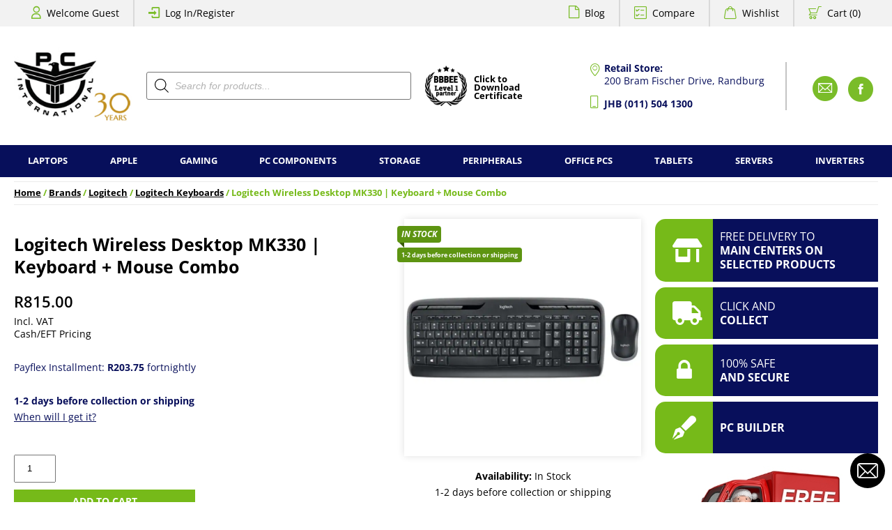

--- FILE ---
content_type: text/html; charset=UTF-8
request_url: https://pcinternational.co.za/product/logitech-mk330-920-003989/
body_size: 32914
content:
<!DOCTYPE html>
<html lang="en-US">
<head>
<meta name=viewport content="width=device-width, initial-scale=1">
<meta name="facebook-domain-verification" content="ay30jmmlzhnlpwbcdnugcjdf5gf29d" />
<meta name='robots' content='index, follow, max-image-preview:large, max-snippet:-1, max-video-preview:-1' />
	<style>img:is([sizes="auto" i], [sizes^="auto," i]) { contain-intrinsic-size: 3000px 1500px }</style>
	
	<!-- This site is optimized with the Yoast SEO Premium plugin v26.1 (Yoast SEO v26.1) - https://yoast.com/wordpress/plugins/seo/ -->
	<title>Logitech Wireless Desktop MK330 | Keyboard + Mouse Combo</title>
	<meta name="description" content="Logitech Wireless Keyboard and Mouse Combo MK330 Nano USB receiver full size key board with low profile keys 2 4 GHz up to 10m range 24-months battery life for KB 12-month for mouse instant access hot keys 3-year Limited hardware warranty" />
	<link rel="canonical" href="https://pcinternational.co.za/product/logitech-mk330-920-003989/" />
	<meta property="og:locale" content="en_US" />
	<meta property="og:type" content="product" />
	<meta property="og:title" content="Logitech Wireless Desktop MK330 | Keyboard + Mouse Combo" />
	<meta property="og:description" content="Logitech Wireless Keyboard and Mouse Combo MK330 Nano USB receiver full size key board with low profile keys 2 4 GHz up to 10m range 24-months battery life for KB 12-month for mouse instant access hot keys 3-year Limited hardware warranty" />
	<meta property="og:url" content="https://pcinternational.co.za/product/logitech-mk330-920-003989/" />
	<meta property="og:site_name" content="PC International" />
	<meta property="article:modified_time" content="2025-10-27T07:28:35+00:00" />
	<meta property="og:image" content="https://pcinternational.co.za/wp-content/uploads/920-003989.webp" />
	<meta property="og:image:width" content="700" />
	<meta property="og:image:height" content="700" />
	<meta property="og:image:type" content="image/webp" />
	<meta name="twitter:label1" content="Price" />
	<meta name="twitter:data1" content="&#082;815.00" />
	<meta name="twitter:label2" content="Availability" />
	<meta name="twitter:data2" content="In stock" />
	<script type="application/ld+json" class="yoast-schema-graph">{"@context":"https://schema.org","@graph":[{"@type":["WebPage","ItemPage"],"@id":"https://pcinternational.co.za/product/logitech-mk330-920-003989/","url":"https://pcinternational.co.za/product/logitech-mk330-920-003989/","name":"Logitech Wireless Desktop MK330 | Keyboard + Mouse Combo","isPartOf":{"@id":"https://pcinternational.co.za/#website"},"primaryImageOfPage":{"@id":"https://pcinternational.co.za/product/logitech-mk330-920-003989/#primaryimage"},"image":{"@id":"https://pcinternational.co.za/product/logitech-mk330-920-003989/#primaryimage"},"thumbnailUrl":"https://pcinternational.co.za/wp-content/uploads/920-003989.webp","description":"Logitech Wireless Keyboard and Mouse Combo MK330 Nano USB receiver full size key board with low profile keys 2 4 GHz up to 10m range 24-months battery life for KB 12-month for mouse instant access hot keys 3-year Limited hardware warranty","breadcrumb":{"@id":"https://pcinternational.co.za/product/logitech-mk330-920-003989/#breadcrumb"},"inLanguage":"en-US","potentialAction":{"@type":"BuyAction","target":"https://pcinternational.co.za/product/logitech-mk330-920-003989/"}},{"@type":"ImageObject","inLanguage":"en-US","@id":"https://pcinternational.co.za/product/logitech-mk330-920-003989/#primaryimage","url":"https://pcinternational.co.za/wp-content/uploads/920-003989.webp","contentUrl":"https://pcinternational.co.za/wp-content/uploads/920-003989.webp","width":700,"height":700,"caption":"Logitech Wireless Desktop MK330 | Keyboard + Mouse Combo - 920-003989"},{"@type":"BreadcrumbList","@id":"https://pcinternational.co.za/product/logitech-mk330-920-003989/#breadcrumb","itemListElement":[{"@type":"ListItem","position":1,"name":"Products","item":"https://pcinternational.co.za/products/"},{"@type":"ListItem","position":2,"name":"Logitech Wireless Desktop MK330 | Keyboard + Mouse Combo"}]},{"@type":"WebSite","@id":"https://pcinternational.co.za/#website","url":"https://pcinternational.co.za/","name":"PC International","description":"","publisher":{"@id":"https://pcinternational.co.za/#organization"},"potentialAction":[{"@type":"SearchAction","target":{"@type":"EntryPoint","urlTemplate":"https://pcinternational.co.za/?s={search_term_string}"},"query-input":{"@type":"PropertyValueSpecification","valueRequired":true,"valueName":"search_term_string"}}],"inLanguage":"en-US"},{"@type":"Organization","@id":"https://pcinternational.co.za/#organization","name":"PC International","url":"https://pcinternational.co.za/","logo":{"@type":"ImageObject","inLanguage":"en-US","@id":"https://pcinternational.co.za/#/schema/logo/image/","url":"","contentUrl":"","caption":"PC International"},"image":{"@id":"https://pcinternational.co.za/#/schema/logo/image/"},"sameAs":["https://www.facebook.com/pcintRSA"]}]}</script>
	<meta property="product:brand" content="Logitech" />
	<meta property="product:price:amount" content="815.00" />
	<meta property="product:price:currency" content="ZAR" />
	<meta property="og:availability" content="instock" />
	<meta property="product:availability" content="instock" />
	<meta property="product:retailer_item_id" content="920-003989" />
	<meta property="product:condition" content="new" />
	<!-- / Yoast SEO Premium plugin. -->


<link rel='dns-prefetch' href='//mobicred.co.za' />
<link rel="alternate" type="application/rss+xml" title="PC International &raquo; Logitech Wireless Desktop MK330 | Keyboard + Mouse Combo Comments Feed" href="https://pcinternational.co.za/product/logitech-mk330-920-003989/feed/" />
<script type="text/javascript">
/* <![CDATA[ */
window._wpemojiSettings = {"baseUrl":"https:\/\/s.w.org\/images\/core\/emoji\/16.0.1\/72x72\/","ext":".png","svgUrl":"https:\/\/s.w.org\/images\/core\/emoji\/16.0.1\/svg\/","svgExt":".svg","source":{"concatemoji":"https:\/\/pcinternational.co.za\/wp-includes\/js\/wp-emoji-release.min.js?ver=f9716dffcfc0cc654325b6055557a181"}};
/*! This file is auto-generated */
!function(s,n){var o,i,e;function c(e){try{var t={supportTests:e,timestamp:(new Date).valueOf()};sessionStorage.setItem(o,JSON.stringify(t))}catch(e){}}function p(e,t,n){e.clearRect(0,0,e.canvas.width,e.canvas.height),e.fillText(t,0,0);var t=new Uint32Array(e.getImageData(0,0,e.canvas.width,e.canvas.height).data),a=(e.clearRect(0,0,e.canvas.width,e.canvas.height),e.fillText(n,0,0),new Uint32Array(e.getImageData(0,0,e.canvas.width,e.canvas.height).data));return t.every(function(e,t){return e===a[t]})}function u(e,t){e.clearRect(0,0,e.canvas.width,e.canvas.height),e.fillText(t,0,0);for(var n=e.getImageData(16,16,1,1),a=0;a<n.data.length;a++)if(0!==n.data[a])return!1;return!0}function f(e,t,n,a){switch(t){case"flag":return n(e,"\ud83c\udff3\ufe0f\u200d\u26a7\ufe0f","\ud83c\udff3\ufe0f\u200b\u26a7\ufe0f")?!1:!n(e,"\ud83c\udde8\ud83c\uddf6","\ud83c\udde8\u200b\ud83c\uddf6")&&!n(e,"\ud83c\udff4\udb40\udc67\udb40\udc62\udb40\udc65\udb40\udc6e\udb40\udc67\udb40\udc7f","\ud83c\udff4\u200b\udb40\udc67\u200b\udb40\udc62\u200b\udb40\udc65\u200b\udb40\udc6e\u200b\udb40\udc67\u200b\udb40\udc7f");case"emoji":return!a(e,"\ud83e\udedf")}return!1}function g(e,t,n,a){var r="undefined"!=typeof WorkerGlobalScope&&self instanceof WorkerGlobalScope?new OffscreenCanvas(300,150):s.createElement("canvas"),o=r.getContext("2d",{willReadFrequently:!0}),i=(o.textBaseline="top",o.font="600 32px Arial",{});return e.forEach(function(e){i[e]=t(o,e,n,a)}),i}function t(e){var t=s.createElement("script");t.src=e,t.defer=!0,s.head.appendChild(t)}"undefined"!=typeof Promise&&(o="wpEmojiSettingsSupports",i=["flag","emoji"],n.supports={everything:!0,everythingExceptFlag:!0},e=new Promise(function(e){s.addEventListener("DOMContentLoaded",e,{once:!0})}),new Promise(function(t){var n=function(){try{var e=JSON.parse(sessionStorage.getItem(o));if("object"==typeof e&&"number"==typeof e.timestamp&&(new Date).valueOf()<e.timestamp+604800&&"object"==typeof e.supportTests)return e.supportTests}catch(e){}return null}();if(!n){if("undefined"!=typeof Worker&&"undefined"!=typeof OffscreenCanvas&&"undefined"!=typeof URL&&URL.createObjectURL&&"undefined"!=typeof Blob)try{var e="postMessage("+g.toString()+"("+[JSON.stringify(i),f.toString(),p.toString(),u.toString()].join(",")+"));",a=new Blob([e],{type:"text/javascript"}),r=new Worker(URL.createObjectURL(a),{name:"wpTestEmojiSupports"});return void(r.onmessage=function(e){c(n=e.data),r.terminate(),t(n)})}catch(e){}c(n=g(i,f,p,u))}t(n)}).then(function(e){for(var t in e)n.supports[t]=e[t],n.supports.everything=n.supports.everything&&n.supports[t],"flag"!==t&&(n.supports.everythingExceptFlag=n.supports.everythingExceptFlag&&n.supports[t]);n.supports.everythingExceptFlag=n.supports.everythingExceptFlag&&!n.supports.flag,n.DOMReady=!1,n.readyCallback=function(){n.DOMReady=!0}}).then(function(){return e}).then(function(){var e;n.supports.everything||(n.readyCallback(),(e=n.source||{}).concatemoji?t(e.concatemoji):e.wpemoji&&e.twemoji&&(t(e.twemoji),t(e.wpemoji)))}))}((window,document),window._wpemojiSettings);
/* ]]> */
</script>
<link rel='stylesheet' id='sdm-styles-css' href='https://pcinternational.co.za/wp-content/plugins/simple-download-monitor/css/sdm_wp_styles.css?ver=f9716dffcfc0cc654325b6055557a181' type='text/css' media='all' />
<style id='wp-emoji-styles-inline-css' type='text/css'>

	img.wp-smiley, img.emoji {
		display: inline !important;
		border: none !important;
		box-shadow: none !important;
		height: 1em !important;
		width: 1em !important;
		margin: 0 0.07em !important;
		vertical-align: -0.1em !important;
		background: none !important;
		padding: 0 !important;
	}
</style>
<link rel='stylesheet' id='wp-block-library-css' href='https://pcinternational.co.za/wp-includes/css/dist/block-library/style.min.css?ver=f9716dffcfc0cc654325b6055557a181' type='text/css' media='all' />
<style id='wp-block-library-theme-inline-css' type='text/css'>
.wp-block-audio :where(figcaption){color:#555;font-size:13px;text-align:center}.is-dark-theme .wp-block-audio :where(figcaption){color:#ffffffa6}.wp-block-audio{margin:0 0 1em}.wp-block-code{border:1px solid #ccc;border-radius:4px;font-family:Menlo,Consolas,monaco,monospace;padding:.8em 1em}.wp-block-embed :where(figcaption){color:#555;font-size:13px;text-align:center}.is-dark-theme .wp-block-embed :where(figcaption){color:#ffffffa6}.wp-block-embed{margin:0 0 1em}.blocks-gallery-caption{color:#555;font-size:13px;text-align:center}.is-dark-theme .blocks-gallery-caption{color:#ffffffa6}:root :where(.wp-block-image figcaption){color:#555;font-size:13px;text-align:center}.is-dark-theme :root :where(.wp-block-image figcaption){color:#ffffffa6}.wp-block-image{margin:0 0 1em}.wp-block-pullquote{border-bottom:4px solid;border-top:4px solid;color:currentColor;margin-bottom:1.75em}.wp-block-pullquote cite,.wp-block-pullquote footer,.wp-block-pullquote__citation{color:currentColor;font-size:.8125em;font-style:normal;text-transform:uppercase}.wp-block-quote{border-left:.25em solid;margin:0 0 1.75em;padding-left:1em}.wp-block-quote cite,.wp-block-quote footer{color:currentColor;font-size:.8125em;font-style:normal;position:relative}.wp-block-quote:where(.has-text-align-right){border-left:none;border-right:.25em solid;padding-left:0;padding-right:1em}.wp-block-quote:where(.has-text-align-center){border:none;padding-left:0}.wp-block-quote.is-large,.wp-block-quote.is-style-large,.wp-block-quote:where(.is-style-plain){border:none}.wp-block-search .wp-block-search__label{font-weight:700}.wp-block-search__button{border:1px solid #ccc;padding:.375em .625em}:where(.wp-block-group.has-background){padding:1.25em 2.375em}.wp-block-separator.has-css-opacity{opacity:.4}.wp-block-separator{border:none;border-bottom:2px solid;margin-left:auto;margin-right:auto}.wp-block-separator.has-alpha-channel-opacity{opacity:1}.wp-block-separator:not(.is-style-wide):not(.is-style-dots){width:100px}.wp-block-separator.has-background:not(.is-style-dots){border-bottom:none;height:1px}.wp-block-separator.has-background:not(.is-style-wide):not(.is-style-dots){height:2px}.wp-block-table{margin:0 0 1em}.wp-block-table td,.wp-block-table th{word-break:normal}.wp-block-table :where(figcaption){color:#555;font-size:13px;text-align:center}.is-dark-theme .wp-block-table :where(figcaption){color:#ffffffa6}.wp-block-video :where(figcaption){color:#555;font-size:13px;text-align:center}.is-dark-theme .wp-block-video :where(figcaption){color:#ffffffa6}.wp-block-video{margin:0 0 1em}:root :where(.wp-block-template-part.has-background){margin-bottom:0;margin-top:0;padding:1.25em 2.375em}
</style>
<style id='classic-theme-styles-inline-css' type='text/css'>
/*! This file is auto-generated */
.wp-block-button__link{color:#fff;background-color:#32373c;border-radius:9999px;box-shadow:none;text-decoration:none;padding:calc(.667em + 2px) calc(1.333em + 2px);font-size:1.125em}.wp-block-file__button{background:#32373c;color:#fff;text-decoration:none}
</style>
<style id='global-styles-inline-css' type='text/css'>
:root{--wp--preset--aspect-ratio--square: 1;--wp--preset--aspect-ratio--4-3: 4/3;--wp--preset--aspect-ratio--3-4: 3/4;--wp--preset--aspect-ratio--3-2: 3/2;--wp--preset--aspect-ratio--2-3: 2/3;--wp--preset--aspect-ratio--16-9: 16/9;--wp--preset--aspect-ratio--9-16: 9/16;--wp--preset--color--black: #000000;--wp--preset--color--cyan-bluish-gray: #abb8c3;--wp--preset--color--white: #ffffff;--wp--preset--color--pale-pink: #f78da7;--wp--preset--color--vivid-red: #cf2e2e;--wp--preset--color--luminous-vivid-orange: #ff6900;--wp--preset--color--luminous-vivid-amber: #fcb900;--wp--preset--color--light-green-cyan: #7bdcb5;--wp--preset--color--vivid-green-cyan: #00d084;--wp--preset--color--pale-cyan-blue: #8ed1fc;--wp--preset--color--vivid-cyan-blue: #0693e3;--wp--preset--color--vivid-purple: #9b51e0;--wp--preset--gradient--vivid-cyan-blue-to-vivid-purple: linear-gradient(135deg,rgba(6,147,227,1) 0%,rgb(155,81,224) 100%);--wp--preset--gradient--light-green-cyan-to-vivid-green-cyan: linear-gradient(135deg,rgb(122,220,180) 0%,rgb(0,208,130) 100%);--wp--preset--gradient--luminous-vivid-amber-to-luminous-vivid-orange: linear-gradient(135deg,rgba(252,185,0,1) 0%,rgba(255,105,0,1) 100%);--wp--preset--gradient--luminous-vivid-orange-to-vivid-red: linear-gradient(135deg,rgba(255,105,0,1) 0%,rgb(207,46,46) 100%);--wp--preset--gradient--very-light-gray-to-cyan-bluish-gray: linear-gradient(135deg,rgb(238,238,238) 0%,rgb(169,184,195) 100%);--wp--preset--gradient--cool-to-warm-spectrum: linear-gradient(135deg,rgb(74,234,220) 0%,rgb(151,120,209) 20%,rgb(207,42,186) 40%,rgb(238,44,130) 60%,rgb(251,105,98) 80%,rgb(254,248,76) 100%);--wp--preset--gradient--blush-light-purple: linear-gradient(135deg,rgb(255,206,236) 0%,rgb(152,150,240) 100%);--wp--preset--gradient--blush-bordeaux: linear-gradient(135deg,rgb(254,205,165) 0%,rgb(254,45,45) 50%,rgb(107,0,62) 100%);--wp--preset--gradient--luminous-dusk: linear-gradient(135deg,rgb(255,203,112) 0%,rgb(199,81,192) 50%,rgb(65,88,208) 100%);--wp--preset--gradient--pale-ocean: linear-gradient(135deg,rgb(255,245,203) 0%,rgb(182,227,212) 50%,rgb(51,167,181) 100%);--wp--preset--gradient--electric-grass: linear-gradient(135deg,rgb(202,248,128) 0%,rgb(113,206,126) 100%);--wp--preset--gradient--midnight: linear-gradient(135deg,rgb(2,3,129) 0%,rgb(40,116,252) 100%);--wp--preset--font-size--small: 13px;--wp--preset--font-size--medium: 20px;--wp--preset--font-size--large: 36px;--wp--preset--font-size--x-large: 42px;--wp--preset--spacing--20: 0.44rem;--wp--preset--spacing--30: 0.67rem;--wp--preset--spacing--40: 1rem;--wp--preset--spacing--50: 1.5rem;--wp--preset--spacing--60: 2.25rem;--wp--preset--spacing--70: 3.38rem;--wp--preset--spacing--80: 5.06rem;--wp--preset--shadow--natural: 6px 6px 9px rgba(0, 0, 0, 0.2);--wp--preset--shadow--deep: 12px 12px 50px rgba(0, 0, 0, 0.4);--wp--preset--shadow--sharp: 6px 6px 0px rgba(0, 0, 0, 0.2);--wp--preset--shadow--outlined: 6px 6px 0px -3px rgba(255, 255, 255, 1), 6px 6px rgba(0, 0, 0, 1);--wp--preset--shadow--crisp: 6px 6px 0px rgba(0, 0, 0, 1);}:where(.is-layout-flex){gap: 0.5em;}:where(.is-layout-grid){gap: 0.5em;}body .is-layout-flex{display: flex;}.is-layout-flex{flex-wrap: wrap;align-items: center;}.is-layout-flex > :is(*, div){margin: 0;}body .is-layout-grid{display: grid;}.is-layout-grid > :is(*, div){margin: 0;}:where(.wp-block-columns.is-layout-flex){gap: 2em;}:where(.wp-block-columns.is-layout-grid){gap: 2em;}:where(.wp-block-post-template.is-layout-flex){gap: 1.25em;}:where(.wp-block-post-template.is-layout-grid){gap: 1.25em;}.has-black-color{color: var(--wp--preset--color--black) !important;}.has-cyan-bluish-gray-color{color: var(--wp--preset--color--cyan-bluish-gray) !important;}.has-white-color{color: var(--wp--preset--color--white) !important;}.has-pale-pink-color{color: var(--wp--preset--color--pale-pink) !important;}.has-vivid-red-color{color: var(--wp--preset--color--vivid-red) !important;}.has-luminous-vivid-orange-color{color: var(--wp--preset--color--luminous-vivid-orange) !important;}.has-luminous-vivid-amber-color{color: var(--wp--preset--color--luminous-vivid-amber) !important;}.has-light-green-cyan-color{color: var(--wp--preset--color--light-green-cyan) !important;}.has-vivid-green-cyan-color{color: var(--wp--preset--color--vivid-green-cyan) !important;}.has-pale-cyan-blue-color{color: var(--wp--preset--color--pale-cyan-blue) !important;}.has-vivid-cyan-blue-color{color: var(--wp--preset--color--vivid-cyan-blue) !important;}.has-vivid-purple-color{color: var(--wp--preset--color--vivid-purple) !important;}.has-black-background-color{background-color: var(--wp--preset--color--black) !important;}.has-cyan-bluish-gray-background-color{background-color: var(--wp--preset--color--cyan-bluish-gray) !important;}.has-white-background-color{background-color: var(--wp--preset--color--white) !important;}.has-pale-pink-background-color{background-color: var(--wp--preset--color--pale-pink) !important;}.has-vivid-red-background-color{background-color: var(--wp--preset--color--vivid-red) !important;}.has-luminous-vivid-orange-background-color{background-color: var(--wp--preset--color--luminous-vivid-orange) !important;}.has-luminous-vivid-amber-background-color{background-color: var(--wp--preset--color--luminous-vivid-amber) !important;}.has-light-green-cyan-background-color{background-color: var(--wp--preset--color--light-green-cyan) !important;}.has-vivid-green-cyan-background-color{background-color: var(--wp--preset--color--vivid-green-cyan) !important;}.has-pale-cyan-blue-background-color{background-color: var(--wp--preset--color--pale-cyan-blue) !important;}.has-vivid-cyan-blue-background-color{background-color: var(--wp--preset--color--vivid-cyan-blue) !important;}.has-vivid-purple-background-color{background-color: var(--wp--preset--color--vivid-purple) !important;}.has-black-border-color{border-color: var(--wp--preset--color--black) !important;}.has-cyan-bluish-gray-border-color{border-color: var(--wp--preset--color--cyan-bluish-gray) !important;}.has-white-border-color{border-color: var(--wp--preset--color--white) !important;}.has-pale-pink-border-color{border-color: var(--wp--preset--color--pale-pink) !important;}.has-vivid-red-border-color{border-color: var(--wp--preset--color--vivid-red) !important;}.has-luminous-vivid-orange-border-color{border-color: var(--wp--preset--color--luminous-vivid-orange) !important;}.has-luminous-vivid-amber-border-color{border-color: var(--wp--preset--color--luminous-vivid-amber) !important;}.has-light-green-cyan-border-color{border-color: var(--wp--preset--color--light-green-cyan) !important;}.has-vivid-green-cyan-border-color{border-color: var(--wp--preset--color--vivid-green-cyan) !important;}.has-pale-cyan-blue-border-color{border-color: var(--wp--preset--color--pale-cyan-blue) !important;}.has-vivid-cyan-blue-border-color{border-color: var(--wp--preset--color--vivid-cyan-blue) !important;}.has-vivid-purple-border-color{border-color: var(--wp--preset--color--vivid-purple) !important;}.has-vivid-cyan-blue-to-vivid-purple-gradient-background{background: var(--wp--preset--gradient--vivid-cyan-blue-to-vivid-purple) !important;}.has-light-green-cyan-to-vivid-green-cyan-gradient-background{background: var(--wp--preset--gradient--light-green-cyan-to-vivid-green-cyan) !important;}.has-luminous-vivid-amber-to-luminous-vivid-orange-gradient-background{background: var(--wp--preset--gradient--luminous-vivid-amber-to-luminous-vivid-orange) !important;}.has-luminous-vivid-orange-to-vivid-red-gradient-background{background: var(--wp--preset--gradient--luminous-vivid-orange-to-vivid-red) !important;}.has-very-light-gray-to-cyan-bluish-gray-gradient-background{background: var(--wp--preset--gradient--very-light-gray-to-cyan-bluish-gray) !important;}.has-cool-to-warm-spectrum-gradient-background{background: var(--wp--preset--gradient--cool-to-warm-spectrum) !important;}.has-blush-light-purple-gradient-background{background: var(--wp--preset--gradient--blush-light-purple) !important;}.has-blush-bordeaux-gradient-background{background: var(--wp--preset--gradient--blush-bordeaux) !important;}.has-luminous-dusk-gradient-background{background: var(--wp--preset--gradient--luminous-dusk) !important;}.has-pale-ocean-gradient-background{background: var(--wp--preset--gradient--pale-ocean) !important;}.has-electric-grass-gradient-background{background: var(--wp--preset--gradient--electric-grass) !important;}.has-midnight-gradient-background{background: var(--wp--preset--gradient--midnight) !important;}.has-small-font-size{font-size: var(--wp--preset--font-size--small) !important;}.has-medium-font-size{font-size: var(--wp--preset--font-size--medium) !important;}.has-large-font-size{font-size: var(--wp--preset--font-size--large) !important;}.has-x-large-font-size{font-size: var(--wp--preset--font-size--x-large) !important;}
:where(.wp-block-post-template.is-layout-flex){gap: 1.25em;}:where(.wp-block-post-template.is-layout-grid){gap: 1.25em;}
:where(.wp-block-columns.is-layout-flex){gap: 2em;}:where(.wp-block-columns.is-layout-grid){gap: 2em;}
:root :where(.wp-block-pullquote){font-size: 1.5em;line-height: 1.6;}
</style>
<link rel='stylesheet' id='contact-form-7-css' href='https://pcinternational.co.za/wp-content/plugins/contact-form-7/includes/css/styles.css?ver=6.1.1' type='text/css' media='all' />
<link rel='stylesheet' id='fincon-woocommerce-css' href='https://pcinternational.co.za/wp-content/plugins/fincon-woocommerce-json-master/public/css/fincon-woocommerce-public.css?ver=2.6' type='text/css' media='all' />
<link rel='stylesheet' id='pcint-builder-css-css' href='https://pcinternational.co.za/wp-content/plugins/pcint-builder/css/pc-builder.css' type='text/css' media='all' />
<link rel='stylesheet' id='pcint-builder-product-css' href='https://pcinternational.co.za/wp-content/plugins/pcint-builder/css/pc-builder-product.css' type='text/css' media='all' />
<link rel='stylesheet' id='pcint-builder-side-lists-css' href='https://pcinternational.co.za/wp-content/plugins/pcint-builder/css/pc-builder-side-lists.css' type='text/css' media='all' />
<link rel='stylesheet' id='pcb-fontello-icons-css' href='https://pcinternational.co.za/wp-content/plugins/pcint-builder/fonts/fontello-pcb.css' type='text/css' media='all' />
<link rel='stylesheet' id='photoswipe-css' href='https://pcinternational.co.za/wp-content/plugins/woocommerce/assets/css/photoswipe/photoswipe.min.css?ver=10.2.2' type='text/css' media='all' />
<link rel='stylesheet' id='photoswipe-default-skin-css' href='https://pcinternational.co.za/wp-content/plugins/woocommerce/assets/css/photoswipe/default-skin/default-skin.min.css?ver=10.2.2' type='text/css' media='all' />
<style id='woocommerce-inline-inline-css' type='text/css'>
.woocommerce form .form-row .required { visibility: visible; }
</style>
<link rel='stylesheet' id='hint-css' href='https://pcinternational.co.za/wp-content/plugins/woo-smart-compare/assets/libs/hint/hint.min.css?ver=f9716dffcfc0cc654325b6055557a181' type='text/css' media='all' />
<link rel='stylesheet' id='perfect-scrollbar-css' href='https://pcinternational.co.za/wp-content/plugins/woo-smart-compare/assets/libs/perfect-scrollbar/css/perfect-scrollbar.min.css?ver=f9716dffcfc0cc654325b6055557a181' type='text/css' media='all' />
<link rel='stylesheet' id='perfect-scrollbar-wpc-css' href='https://pcinternational.co.za/wp-content/plugins/woo-smart-compare/assets/libs/perfect-scrollbar/css/custom-theme.css?ver=f9716dffcfc0cc654325b6055557a181' type='text/css' media='all' />
<link rel='stylesheet' id='woosc-frontend-css' href='https://pcinternational.co.za/wp-content/plugins/woo-smart-compare/assets/css/frontend.css?ver=6.5.0' type='text/css' media='all' />
<link rel='stylesheet' id='woosw-icons-css' href='https://pcinternational.co.za/wp-content/plugins/woo-smart-wishlist/assets/css/icons.css?ver=5.0.2' type='text/css' media='all' />
<link rel='stylesheet' id='woosw-frontend-css' href='https://pcinternational.co.za/wp-content/plugins/woo-smart-wishlist/assets/css/frontend.css?ver=5.0.2' type='text/css' media='all' />
<style id='woosw-frontend-inline-css' type='text/css'>
.woosw-popup .woosw-popup-inner .woosw-popup-content .woosw-popup-content-bot .woosw-notice { background-color: #76ba19; } .woosw-popup .woosw-popup-inner .woosw-popup-content .woosw-popup-content-bot .woosw-popup-content-bot-inner a:hover { color: #76ba19; border-color: #76ba19; } 
</style>
<link rel='stylesheet' id='brands-styles-css' href='https://pcinternational.co.za/wp-content/plugins/woocommerce/assets/css/brands.css?ver=10.2.2' type='text/css' media='all' />
<link rel='stylesheet' id='dgwt-wcas-style-css' href='https://pcinternational.co.za/wp-content/plugins/ajax-search-for-woocommerce-premium/assets/css/style.min.css?ver=1.31.0' type='text/css' media='all' />
<link rel='stylesheet' id='facet-override-css-css' href='https://pcinternational.co.za/wp-content/themes/pcint/features/facet-override/facet-override.css?ver=f9716dffcfc0cc654325b6055557a181' type='text/css' media='all' />
<link rel='stylesheet' id='style-main-css' href='https://pcinternational.co.za/wp-content/themes/pcint/style.css?ver=f9716dffcfc0cc654325b6055557a181' type='text/css' media='all' />
<link rel='stylesheet' id='font-rf-dewi-css' href='https://pcinternational.co.za/wp-content/themes/pcint/fonts/rf-dewi/rf-dewi.css?ver=f9716dffcfc0cc654325b6055557a181' type='text/css' media='all' />
<link rel='stylesheet' id='font-fontello-css' href='https://pcinternational.co.za/wp-content/themes/pcint/fonts/fontello/css/fontello.css?ver=f9716dffcfc0cc654325b6055557a181' type='text/css' media='all' />
<link rel='stylesheet' id='font-questrial-css' href='https://pcinternational.co.za/wp-content/themes/pcint/fonts/open-sans/open-sans.css?ver=f9716dffcfc0cc654325b6055557a181' type='text/css' media='all' />
<link rel='stylesheet' id='woo-global-css' href='https://pcinternational.co.za/wp-content/themes/pcint/css/woocommerce/woo-global.css?ver=f9716dffcfc0cc654325b6055557a181' type='text/css' media='all' />
<link rel='stylesheet' id='woo-default-buttons-css' href='https://pcinternational.co.za/wp-content/themes/pcint/css/woocommerce/woo-default-buttons.css?ver=f9716dffcfc0cc654325b6055557a181' type='text/css' media='all' />
<link rel='stylesheet' id='woo-loop-css' href='https://pcinternational.co.za/wp-content/themes/pcint/css/woocommerce/woo-loop.css?ver=f9716dffcfc0cc654325b6055557a181' type='text/css' media='all' />
<link rel='stylesheet' id='content-blog-css' href='https://pcinternational.co.za/wp-content/themes/pcint/css/content/content-blog.css?ver=f9716dffcfc0cc654325b6055557a181' type='text/css' media='all' />
<link rel='stylesheet' id='site-header-bar-css' href='https://pcinternational.co.za/wp-content/themes/pcint/css/global/site-header-bar.css?ver=f9716dffcfc0cc654325b6055557a181' type='text/css' media='all' />
<link rel='stylesheet' id='site-header-prime-css' href='https://pcinternational.co.za/wp-content/themes/pcint/css/global/site-header-prime.css?ver=f9716dffcfc0cc654325b6055557a181' type='text/css' media='all' />
<link rel='stylesheet' id='site-menu-desktop-css' href='https://pcinternational.co.za/wp-content/themes/pcint/css/global/site-menu-desktop.css?ver=f9716dffcfc0cc654325b6055557a181' type='text/css' media='all' />
<link rel='stylesheet' id='site-menu-mobile-css' href='https://pcinternational.co.za/wp-content/themes/pcint/css/global/site-menu-mobile.css?ver=f9716dffcfc0cc654325b6055557a181' type='text/css' media='all' />
<link rel='stylesheet' id='site-footer-widgets-css' href='https://pcinternational.co.za/wp-content/themes/pcint/css/global/site-footer-widgets.css?ver=f9716dffcfc0cc654325b6055557a181' type='text/css' media='all' />
<link rel='stylesheet' id='site-footer-copyright-css' href='https://pcinternational.co.za/wp-content/themes/pcint/css/global/site-footer-copyright.css?ver=f9716dffcfc0cc654325b6055557a181' type='text/css' media='all' />
<link rel='stylesheet' id='woo-single-css' href='https://pcinternational.co.za/wp-content/themes/pcint/css/woocommerce/woo-single.css?ver=f9716dffcfc0cc654325b6055557a181' type='text/css' media='all' />
<link rel='stylesheet' id='woo-single-gallery-css' href='https://pcinternational.co.za/wp-content/themes/pcint/css/woocommerce/woo-single-gallery.css?ver=f9716dffcfc0cc654325b6055557a181' type='text/css' media='all' />
<link rel='stylesheet' id='woo-single-composite-css' href='https://pcinternational.co.za/wp-content/themes/pcint/css/woocommerce/woo-single-composite.css?ver=f9716dffcfc0cc654325b6055557a181' type='text/css' media='all' />
<link rel='stylesheet' id='woo-shipping-popup-css' href='https://pcinternational.co.za/wp-content/themes/pcint/css/woocommerce/woo-shipping-popup.css?ver=f9716dffcfc0cc654325b6055557a181' type='text/css' media='all' />
<link rel='stylesheet' id='content-aside-elements-css' href='https://pcinternational.co.za/wp-content/themes/pcint/css/content/content-aside-elements.css?ver=f9716dffcfc0cc654325b6055557a181' type='text/css' media='all' />
<link rel='stylesheet' id='overwrite-composite-styles-css' href='https://pcinternational.co.za/wp-content/themes/pcint/css/woocommerce/overwrite-composite-styles.css?ver=f9716dffcfc0cc654325b6055557a181' type='text/css' media='all' />
<link rel='stylesheet' id='woo-archive-css' href='https://pcinternational.co.za/wp-content/themes/pcint/css/woocommerce/woo-archive.css?ver=f9716dffcfc0cc654325b6055557a181' type='text/css' media='all' />
<link rel='stylesheet' id='dpc-product-badges-css' href='https://pcinternational.co.za/wp-content/themes/pcint/features/product-badges/product-badges.css?ver=f9716dffcfc0cc654325b6055557a181' type='text/css' media='all' />
<link rel='stylesheet' id='dpc-popup-css' href='https://pcinternational.co.za/wp-content/themes/pcint/features/global-popup/global-popup.css?ver=f9716dffcfc0cc654325b6055557a181' type='text/css' media='all' />
<link rel='stylesheet' id='dpc-accordion-css' href='https://pcinternational.co.za/wp-content/themes/pcint/features/global-accordion/global-accordion.css?ver=f9716dffcfc0cc654325b6055557a181' type='text/css' media='all' />
<link rel='stylesheet' id='dpc-cartquote-button-css' href='https://pcinternational.co.za/wp-content/themes/pcint/features/cartquote-button/cartquote-button.css?ver=f9716dffcfc0cc654325b6055557a181' type='text/css' media='all' />
<link rel='stylesheet' id='category-seo-content-css' href='https://pcinternational.co.za/wp-content/themes/pcint/features/category-seo-content/category-seo-content.css?ver=f9716dffcfc0cc654325b6055557a181' type='text/css' media='all' />
<link rel='stylesheet' id='pc-builder-theme-css' href='https://pcinternational.co.za/wp-content/themes/pcint/features/pc-builder/pc-builder-theme.css?ver=f9716dffcfc0cc654325b6055557a181' type='text/css' media='all' />
<link rel='stylesheet' id='paygate-checkout-css-css' href='https://pcinternational.co.za/wp-content/plugins/paygate-payweb-for-woocommerce/assets/wc-checkout-assets/css/paygate_checkout.css?ver=10.2.2' type='text/css' media='all' />
<script type="text/javascript" src="https://pcinternational.co.za/wp-includes/js/jquery/jquery.min.js?ver=3.7.1" id="jquery-core-js"></script>
<script type="text/javascript" src="https://pcinternational.co.za/wp-includes/js/jquery/jquery-migrate.min.js?ver=3.4.1" id="jquery-migrate-js"></script>
<script type="text/javascript" src="https://pcinternational.co.za/wp-includes/js/dist/hooks.min.js?ver=4d63a3d491d11ffd8ac6" id="wp-hooks-js"></script>
<script type="text/javascript" src="https://pcinternational.co.za/wp-content/plugins/fincon-woocommerce-json-master/public/js/fincon-woocommerce-public.js?ver=2.6" id="fincon-woocommerce-js"></script>
<script type="text/javascript" id="sdm-scripts-js-extra">
/* <![CDATA[ */
var sdm_ajax_script = {"ajaxurl":"https:\/\/pcinternational.co.za\/wp-admin\/admin-ajax.php"};
/* ]]> */
</script>
<script type="text/javascript" src="https://pcinternational.co.za/wp-content/plugins/simple-download-monitor/js/sdm_wp_scripts.js?ver=f9716dffcfc0cc654325b6055557a181" id="sdm-scripts-js"></script>
<script type="text/javascript" src="https://pcinternational.co.za/wp-content/plugins/woocommerce/assets/js/jquery-blockui/jquery.blockUI.min.js?ver=2.7.0-wc.10.2.2" id="jquery-blockui-js" data-wp-strategy="defer"></script>
<script type="text/javascript" id="wc-add-to-cart-js-extra">
/* <![CDATA[ */
var wc_add_to_cart_params = {"ajax_url":"\/wp-admin\/admin-ajax.php","wc_ajax_url":"\/?wc-ajax=%%endpoint%%","i18n_view_cart":"View cart","cart_url":"https:\/\/pcinternational.co.za\/cart\/","is_cart":"","cart_redirect_after_add":"no"};
/* ]]> */
</script>
<script type="text/javascript" src="https://pcinternational.co.za/wp-content/plugins/woocommerce/assets/js/frontend/add-to-cart.min.js?ver=10.2.2" id="wc-add-to-cart-js" defer="defer" data-wp-strategy="defer"></script>
<script type="text/javascript" src="https://pcinternational.co.za/wp-content/plugins/woocommerce/assets/js/flexslider/jquery.flexslider.min.js?ver=2.7.2-wc.10.2.2" id="flexslider-js" defer="defer" data-wp-strategy="defer"></script>
<script type="text/javascript" src="https://pcinternational.co.za/wp-content/plugins/woocommerce/assets/js/photoswipe/photoswipe.min.js?ver=4.1.1-wc.10.2.2" id="photoswipe-js" defer="defer" data-wp-strategy="defer"></script>
<script type="text/javascript" src="https://pcinternational.co.za/wp-content/plugins/woocommerce/assets/js/photoswipe/photoswipe-ui-default.min.js?ver=4.1.1-wc.10.2.2" id="photoswipe-ui-default-js" defer="defer" data-wp-strategy="defer"></script>
<script type="text/javascript" id="wc-single-product-js-extra">
/* <![CDATA[ */
var wc_single_product_params = {"i18n_required_rating_text":"Please select a rating","i18n_rating_options":["1 of 5 stars","2 of 5 stars","3 of 5 stars","4 of 5 stars","5 of 5 stars"],"i18n_product_gallery_trigger_text":"View full-screen image gallery","review_rating_required":"yes","flexslider":{"rtl":false,"animation":"slide","smoothHeight":true,"directionNav":false,"controlNav":"thumbnails","slideshow":false,"animationSpeed":500,"animationLoop":false,"allowOneSlide":false},"zoom_enabled":"","zoom_options":[],"photoswipe_enabled":"1","photoswipe_options":{"shareEl":false,"closeOnScroll":false,"history":false,"hideAnimationDuration":0,"showAnimationDuration":0},"flexslider_enabled":"1"};
/* ]]> */
</script>
<script type="text/javascript" src="https://pcinternational.co.za/wp-content/plugins/woocommerce/assets/js/frontend/single-product.min.js?ver=10.2.2" id="wc-single-product-js" defer="defer" data-wp-strategy="defer"></script>
<script type="text/javascript" src="https://pcinternational.co.za/wp-content/plugins/woocommerce/assets/js/js-cookie/js.cookie.min.js?ver=2.1.4-wc.10.2.2" id="js-cookie-js" data-wp-strategy="defer"></script>
<script type="text/javascript" id="woocommerce-js-extra">
/* <![CDATA[ */
var woocommerce_params = {"ajax_url":"\/wp-admin\/admin-ajax.php","wc_ajax_url":"\/?wc-ajax=%%endpoint%%","i18n_password_show":"Show password","i18n_password_hide":"Hide password"};
/* ]]> */
</script>
<script type="text/javascript" src="https://pcinternational.co.za/wp-content/plugins/woocommerce/assets/js/frontend/woocommerce.min.js?ver=10.2.2" id="woocommerce-js" data-wp-strategy="defer"></script>
<script type="text/javascript" id="wpm-js-extra">
/* <![CDATA[ */
var wpm = {"ajax_url":"https:\/\/pcinternational.co.za\/wp-admin\/admin-ajax.php","root":"https:\/\/pcinternational.co.za\/wp-json\/","nonce_wp_rest":"95c289f13c","nonce_ajax":"97b885e10a"};
/* ]]> */
</script>
<script type="text/javascript" src="https://pcinternational.co.za/wp-content/plugins/pixel-manager-pro-for-woocommerce/js/public/wpm-public__premium_only.p1.min.js?ver=1.49.1" id="wpm-js"></script>
<script type="text/javascript" id="wc_additional_fees_script-js-extra">
/* <![CDATA[ */
var add_fee_vars = {"add_fee_ajaxurl":"https:\/\/pcinternational.co.za\/wp-admin\/admin-ajax.php","add_fee_nonce":"e9ef7fc4b6","add_fee_loader":"https:\/\/pcinternational.co.za\/wp-content\/plugins\/woocommerce-additional-fees\/images\/loading.gif","alert_ajax_error":"An internal server error occured in processing a request. Please try again or contact us. Thank you. "};
/* ]]> */
</script>
<script type="text/javascript" src="https://pcinternational.co.za/wp-content/plugins/woocommerce-additional-fees/js/wc_additional_fees.js?ver=f9716dffcfc0cc654325b6055557a181" id="wc_additional_fees_script-js"></script>
<link rel="https://api.w.org/" href="https://pcinternational.co.za/wp-json/" /><link rel="alternate" title="JSON" type="application/json" href="https://pcinternational.co.za/wp-json/wp/v2/product/39837" /><link rel="EditURI" type="application/rsd+xml" title="RSD" href="https://pcinternational.co.za/xmlrpc.php?rsd" />

<link rel='shortlink' href='https://pcinternational.co.za/?p=39837' />
<link rel="alternate" title="oEmbed (JSON)" type="application/json+oembed" href="https://pcinternational.co.za/wp-json/oembed/1.0/embed?url=https%3A%2F%2Fpcinternational.co.za%2Fproduct%2Flogitech-mk330-920-003989%2F" />
<link rel="alternate" title="oEmbed (XML)" type="text/xml+oembed" href="https://pcinternational.co.za/wp-json/oembed/1.0/embed?url=https%3A%2F%2Fpcinternational.co.za%2Fproduct%2Flogitech-mk330-920-003989%2F&#038;format=xml" />
<script>  var el_i13_login_captcha=null; var el_i13_register_captcha=null; </script>		<style>
			.dgwt-wcas-ico-magnifier,.dgwt-wcas-ico-magnifier-handler{max-width:20px}.dgwt-wcas-search-wrapp{max-width:600px}.dgwt-wcas-search-wrapp .dgwt-wcas-sf-wrapp input[type=search].dgwt-wcas-search-input,.dgwt-wcas-search-wrapp .dgwt-wcas-sf-wrapp input[type=search].dgwt-wcas-search-input:hover,.dgwt-wcas-search-wrapp .dgwt-wcas-sf-wrapp input[type=search].dgwt-wcas-search-input:focus{color:#000;border-color:#757575}.dgwt-wcas-sf-wrapp input[type=search].dgwt-wcas-search-input::placeholder{color:#000;opacity:.3}.dgwt-wcas-sf-wrapp input[type=search].dgwt-wcas-search-input::-webkit-input-placeholder{color:#000;opacity:.3}.dgwt-wcas-sf-wrapp input[type=search].dgwt-wcas-search-input:-moz-placeholder{color:#000;opacity:.3}.dgwt-wcas-sf-wrapp input[type=search].dgwt-wcas-search-input::-moz-placeholder{color:#000;opacity:.3}.dgwt-wcas-sf-wrapp input[type=search].dgwt-wcas-search-input:-ms-input-placeholder{color:#000}.dgwt-wcas-no-submit.dgwt-wcas-search-wrapp .dgwt-wcas-ico-magnifier path,.dgwt-wcas-search-wrapp .dgwt-wcas-close path{fill:#000}.dgwt-wcas-loader-circular-path{stroke:#000}.dgwt-wcas-preloader{opacity:.6}.dgwt-wcas-suggestions-wrapp *,.dgwt-wcas-details-wrapp *,.dgwt-wcas-sd,.dgwt-wcas-suggestion *{color:#000}.dgwt-wcas-st strong,.dgwt-wcas-sd strong{color:#000}		</style>
			<noscript><style>.woocommerce-product-gallery{ opacity: 1 !important; }</style></noscript>
	
<!-- START Pixel Manager for WooCommerce -->

		<script>

			window.wpmDataLayer = window.wpmDataLayer || {};
			window.wpmDataLayer = Object.assign(window.wpmDataLayer, {"cart":{},"cart_item_keys":{},"version":{"number":"1.49.1","pro":true,"eligible_for_updates":true,"distro":"fms","beta":false,"show":true},"pixels":{"google":{"linker":{"settings":null},"user_id":false,"ads":{"conversion_ids":{"AW-877109836":"cETtCIHimvYZEMzEnqID"},"dynamic_remarketing":{"status":true,"id_type":"post_id","send_events_with_parent_ids":true},"google_business_vertical":"retail","phone_conversion_number":"","phone_conversion_label":""},"analytics":{"ga4":{"measurement_id":"G-5MKDJVLVHW","parameters":{},"mp_active":false,"debug_mode":false,"page_load_time_tracking":false},"id_type":"post_id"},"tag_id":"AW-877109836","tag_gateway":{"measurement_path":""},"tcf_support":false,"consent_mode":{"is_active":true,"wait_for_update":500,"ads_data_redaction":false,"url_passthrough":true},"enhanced_conversions":{"is_active":true}},"facebook":{"pixel_id":"351441346804401","dynamic_remarketing":{"id_type":"post_id"},"capi":false,"advanced_matching":false,"exclusion_patterns":[],"fbevents_js_url":"https://connect.facebook.net/en_US/fbevents.js"}},"shop":{"list_name":"Product | Logitech Wireless Desktop MK330 | Keyboard + Mouse Combo","list_id":"product_logitech-wireless-desktop-mk330-keyboard-mouse-combo","page_type":"product","product_type":"simple","currency":"ZAR","selectors":{"addToCart":[],"beginCheckout":[]},"order_duplication_prevention":true,"view_item_list_trigger":{"test_mode":false,"background_color":"green","opacity":0.5,"repeat":true,"timeout":1000,"threshold":0.8},"variations_output":true,"session_active":false},"page":{"id":39837,"title":"Logitech Wireless Desktop MK330 | Keyboard + Mouse Combo","type":"product","categories":[],"parent":{"id":0,"title":"Logitech Wireless Desktop MK330 | Keyboard + Mouse Combo","type":"product","categories":[]}},"general":{"user_logged_in":false,"scroll_tracking_thresholds":[],"page_id":39837,"exclude_domains":[],"server_2_server":{"active":false,"ip_exclude_list":[],"pageview_event_s2s":{"is_active":false,"pixels":["facebook"]}},"consent_management":{"explicit_consent":false},"lazy_load_pmw":false}});

		</script>

		
<!-- END Pixel Manager for WooCommerce -->
			<meta name="pm-dataLayer-meta" content="39837" class="wpmProductId"
				  data-id="39837">
					<script>
			(window.wpmDataLayer = window.wpmDataLayer || {}).products             = window.wpmDataLayer.products || {};
			window.wpmDataLayer.products[39837] = {"id":"39837","sku":"920-003989","price":815,"brand":"","quantity":1,"dyn_r_ids":{"post_id":"39837","sku":"920-003989","gpf":"woocommerce_gpf_39837","gla":"gla_39837"},"is_variable":false,"type":"simple","name":"Logitech Wireless Desktop MK330 | Keyboard + Mouse Combo","category":["Brands","Keyboards","Logitech","Logitech Keyboards","Logitech Mouse Devices","Peripherals","Wireless Keyboards Offers"],"is_variation":false};
					</script>
		<style id="wpforms-css-vars-root">
				:root {
					--wpforms-field-border-radius: 3px;
--wpforms-field-border-style: solid;
--wpforms-field-border-size: 1px;
--wpforms-field-background-color: #ffffff;
--wpforms-field-border-color: rgba( 0, 0, 0, 0.25 );
--wpforms-field-border-color-spare: rgba( 0, 0, 0, 0.25 );
--wpforms-field-text-color: rgba( 0, 0, 0, 0.7 );
--wpforms-field-menu-color: #ffffff;
--wpforms-label-color: rgba( 0, 0, 0, 0.85 );
--wpforms-label-sublabel-color: rgba( 0, 0, 0, 0.55 );
--wpforms-label-error-color: #d63637;
--wpforms-button-border-radius: 3px;
--wpforms-button-border-style: none;
--wpforms-button-border-size: 1px;
--wpforms-button-background-color: #066aab;
--wpforms-button-border-color: #066aab;
--wpforms-button-text-color: #ffffff;
--wpforms-page-break-color: #066aab;
--wpforms-background-image: none;
--wpforms-background-position: center center;
--wpforms-background-repeat: no-repeat;
--wpforms-background-size: cover;
--wpforms-background-width: 100px;
--wpforms-background-height: 100px;
--wpforms-background-color: rgba( 0, 0, 0, 0 );
--wpforms-background-url: none;
--wpforms-container-padding: 0px;
--wpforms-container-border-style: none;
--wpforms-container-border-width: 1px;
--wpforms-container-border-color: #000000;
--wpforms-container-border-radius: 3px;
--wpforms-field-size-input-height: 43px;
--wpforms-field-size-input-spacing: 15px;
--wpforms-field-size-font-size: 16px;
--wpforms-field-size-line-height: 19px;
--wpforms-field-size-padding-h: 14px;
--wpforms-field-size-checkbox-size: 16px;
--wpforms-field-size-sublabel-spacing: 5px;
--wpforms-field-size-icon-size: 1;
--wpforms-label-size-font-size: 16px;
--wpforms-label-size-line-height: 19px;
--wpforms-label-size-sublabel-font-size: 14px;
--wpforms-label-size-sublabel-line-height: 17px;
--wpforms-button-size-font-size: 17px;
--wpforms-button-size-height: 41px;
--wpforms-button-size-padding-h: 15px;
--wpforms-button-size-margin-top: 10px;
--wpforms-container-shadow-size-box-shadow: none;

				}
			</style></head>

<body class="wp-singular product-template-default single single-product postid-39837 wp-embed-responsive wp-theme-pcint theme-pcint woocommerce woocommerce-page woocommerce-no-js">

<div id="head-bar-wrap" class="outer">
	<div id="head-bar-inner" class="inner">
		<div id="head-bar">
		
			<!-- Visible On Desktop Only -->
			<nav id="user-menu">
				<ul>
											<li class="item-guest"><a href="https://pcinternational.co.za/my-account/">Welcome Guest</a></li>
						<li class="item-login"><a href="https://pcinternational.co.za/my-account/">Log In/Register</a></li>
									</ul>
			</nav>
			
			<!-- Visible On Desktop Only -->
			<nav id="store-menu">
				<ul>
					<li class="item-blog"><a href="https://pcinternational.co.za/blog/">Blog</a></li>
					<li class="item-compare"><a href="https://pcinternational.co.za/compare/">Compare</a></li>
					<li class="item-wishlist"><a href="https://pcinternational.co.za/wishlist/">Wishlist</a></li>
					<li class="item-cart"><a href="https://pcinternational.co.za/cart/">Cart (0)</a></li>
				</ul>
			</nav>
			
			<!-- Only visible on mobile -->
			<nav id="mobi-menu">
				<ul>
											<li class="item-login"><a href="https://pcinternational.co.za/my-account/">Log In/Register</a></li>
										<li class="item-cart"><a href="https://pcinternational.co.za/cart/">Cart (0)</a></li>
				</ul>
			</nav>
			
		</div>
	</div>
</div><div id="head-prime-wrap" class="outer">
	<div id="head-prime-inner" class="inner">
		<div id="head-prime">
		
			<div id="head-prime-area2">
				<div id="contact-menu">
					<div class="menu-list1">
						<ul>
							<li class="item-location">
								<a href="tel:0115041300">
									<strong>Retail Store:</strong>
									<span>200 Bram Fischer Drive, Randburg</span>
								</a>
							</li>
							<li class="item-call">
								<a href="tel:0115041300">JHB (011) 504 1300</a>
							</li>
						</ul>
					</div>
					<div class="menu-list2">
						<ul>
							<li class="item-email"><a href="mailto:info@pcint.co.za"><i class="fontello-icon icon-email"></i></a></li>
							<li class="item-facebook"><a href="https://www.facebook.com/pcintRSA" target="_blank"><i class="fontello-icon icon-facebook"></i></a></li>		
						</ul>
					</div>
				</div>
			</div>
			<div id="head-prime-area1">
				<div id="site-logo">
					<a href="https://pcinternational.co.za/">
						<img src="https://pcinternational.co.za/wp-content/themes/pcint/images/pc-international-30-years.jpg" alt="PC International" />
					</a>
				</div>
				<div id="site-search">
					<div  class="dgwt-wcas-search-wrapp dgwt-wcas-is-detail-box dgwt-wcas-no-submit woocommerce dgwt-wcas-style-solaris js-dgwt-wcas-layout-classic dgwt-wcas-layout-classic js-dgwt-wcas-mobile-overlay-disabled">
		<form class="dgwt-wcas-search-form" role="search" action="https://pcinternational.co.za/" method="get">
		<div class="dgwt-wcas-sf-wrapp">
							<svg class="dgwt-wcas-ico-magnifier" xmlns="http://www.w3.org/2000/svg"
					 xmlns:xlink="http://www.w3.org/1999/xlink" x="0px" y="0px"
					 viewBox="0 0 51.539 51.361" xml:space="preserve">
		             <path 						 d="M51.539,49.356L37.247,35.065c3.273-3.74,5.272-8.623,5.272-13.983c0-11.742-9.518-21.26-21.26-21.26 S0,9.339,0,21.082s9.518,21.26,21.26,21.26c5.361,0,10.244-1.999,13.983-5.272l14.292,14.292L51.539,49.356z M2.835,21.082 c0-10.176,8.249-18.425,18.425-18.425s18.425,8.249,18.425,18.425S31.436,39.507,21.26,39.507S2.835,31.258,2.835,21.082z"/>
				</svg>
							<label class="screen-reader-text"
				   for="dgwt-wcas-search-input-1">Products search</label>

			<input id="dgwt-wcas-search-input-1"
				   type="search"
				   class="dgwt-wcas-search-input"
				   name="s"
				   value=""
				   placeholder="Search for products..."
				   autocomplete="off"
							/>
			<div class="dgwt-wcas-preloader"></div>

			<div class="dgwt-wcas-voice-search"></div>

			
			<input type="hidden" name="post_type" value="product"/>
			<input type="hidden" name="dgwt_wcas" value="1"/>

			
					</div>
	</form>
</div>
				</div>
				<div id="bbbee-badge">
					<div class="badge-image">
						<a href="https://pcinternational.co.za/?sdm_process_download=1&download_id=111073" target="_blank">
							<img src="https://pcinternational.co.za/wp-content/themes/pcint/images/bbbee.png" alt="BBBEE Level 1 Partner" />
						</a>
					</div>
					<div class="badge-text">
						<a href="https://pcinternational.co.za/?sdm_process_download=1&download_id=111073" target="_blank">
							Click to<br />Download<br />Certificate
						</a>
					</div>
				</div>
			</div>
				
		</div>
	</div>
</div>	<div id="site-nav-desktop-wrap" class="outer">
		<div id="site-nav-desktop-inner" class="inner">
			<nav id="site-nav-desktop">
				<ul class="nav-item-list">
											<li class="nav-item">
							<div class="item-name item-71511">
								<a href="https://pcinternational.co.za/product-category/inverters/">
									Inverters								</a>
							</div>
							<div class="item-submenu item-71511">
								<div class="submenu-blocks">
									
<div class="wp-block-group menu-block"><div class="wp-block-group__inner-container is-layout-flow wp-block-group-is-layout-flow">
<p><a href="https://pcinternational.co.za/product-category/inverters/">Inverters</a></p>



<ul class="wp-block-list">
<li><a href="https://pcinternational.co.za/product-category/inverters/ecoflow/">Ecoflow</a>
<ul class="wp-block-list">
<li><a href="https://pcinternational.co.za/product-category/inverters/ecoflow/ecoflow-delta/">Ecoflow Delta</a> </li>



<li><a href="https://pcinternational.co.za/product-category/inverters/ecoflow/ecoflow-river/">Ecoflow River</a></li>
</ul>
</li>



<li><a href="https://pcinternational.co.za/product-category/inverters/gizzu/">Gizzu</a></li>
</ul>
</div></div>
								</div>
							</div>
						</li>
											<li class="nav-item">
							<div class="item-name item-155">
								<a href="https://pcinternational.co.za/product-category/servers/">
									Servers								</a>
							</div>
							<div class="item-submenu item-155">
								<div class="submenu-blocks">
									
<div class="wp-block-group menu-block"><div class="wp-block-group__inner-container is-layout-flow wp-block-group-is-layout-flow">
<p><a href="https://pcinternational.co.za/product-category/servers/tower-servers/">Tower Servers</a></p>



<ul class="wp-block-list">
<li><a href="https://pcinternational.co.za/product-category/servers/tower-servers/dell-tower-servers/">Dell</a></li>
</ul>
</div></div>



<div class="wp-block-group menu-block"><div class="wp-block-group__inner-container is-layout-flow wp-block-group-is-layout-flow">
<p><a href="https://pcinternational.co.za/product-category/servers/rack-servers/">Rack Servers</a></p>



<ul class="wp-block-list">
<li><a href="https://pcinternational.co.za/product-category/servers/rack-servers/dell-rack-servers/">Dell</a></li>
</ul>
</div></div>



<div class="wp-block-group"><div class="wp-block-group__inner-container is-layout-constrained wp-block-group-is-layout-constrained">
<div class="wp-block-group menu-block"><div class="wp-block-group__inner-container is-layout-flow wp-block-group-is-layout-flow">
<p>Server Software</p>



<ul class="wp-block-list">
<li><a href="https://pcinternational.co.za/product-category/servers/rok-2022/">ROK 2022</a></li>
</ul>
</div></div>
</div></div>
								</div>
							</div>
						</li>
											<li class="nav-item">
							<div class="item-name item-154">
								<a href="https://pcinternational.co.za/product-category/tablets/">
									Tablets								</a>
							</div>
							<div class="item-submenu item-154">
								<div class="submenu-blocks">
									
<div class="wp-block-group menu-block"><div class="wp-block-group__inner-container is-layout-flow wp-block-group-is-layout-flow">
<p><a href="https://pcinternational.co.za/product-category/tablets/">Tablets by OS</a></p>



<ul class="wp-block-list">
<li><a href="https://pcinternational.co.za/product-category/tablets/android-tablets/">Android Tablets</a></li>



<li><a href="https://pcinternational.co.za/product-category/tablets/windows-tablets/">Windows Tablets</a></li>
</ul>
</div></div>



<div class="wp-block-group menu-block"><div class="wp-block-group__inner-container is-layout-flow wp-block-group-is-layout-flow">
<p><a href="https://pcinternational.co.za/product-category/tablets/tablets-by-brand/">Tablets by Brand</a></p>



<ul class="wp-block-list">
<li><a href="https://pcinternational.co.za/product-category/tablets/tablets-by-brand/lenovo-tablets/">Lenovo Tablets</a></li>



<li><a href="https://pcinternational.co.za/product-category/tablets/tablets-by-brand/samsung-tablets/">Samsung Tablets</a></li>
</ul>
</div></div>



<div class="wp-block-group"><div class="wp-block-group__inner-container is-layout-constrained wp-block-group-is-layout-constrained">
<div class="wp-block-group menu-block"><div class="wp-block-group__inner-container is-layout-flow wp-block-group-is-layout-flow">
<p><a href="https://pcinternational.co.za/product-category/tablets/tablets-by-brand/">Tablets by Screen-Size</a></p>



<ul class="wp-block-list">
<li><a href="https://pcinternational.co.za/product-category/tablets-by-screen-size/7-tablets/">7&#8243; Tablets</a></li>



<li><a href="https://pcinternational.co.za/product-category/tablets-by-screen-size/8-tablets/">8&#8243; Tablets</a></li>



<li><a href="https://pcinternational.co.za/product-category/tablets-by-screen-size/9-tablets/">9&#8243; Tablets</a></li>



<li><a href="https://pcinternational.co.za/product-category/tablets-by-screen-size/10-tablets/">10&#8243; Tablets</a></li>



<li><a href="https://pcinternational.co.za/product-category/tablets-by-screen-size/11-tablets/">11&#8243; Tablets</a></li>



<li><a href="https://pcinternational.co.za/product-category/tablets-by-screen-size/12-tablets/">12+&#8221; Tablets</a></li>
</ul>
</div></div>
</div></div>



<div class="wp-block-group menu-block"><div class="wp-block-group__inner-container is-layout-flow wp-block-group-is-layout-flow">
<p><a href="https://pcinternational.co.za/product-category/tablet-covers/">Tablet Covers</a></p>



<ul class="wp-block-list">
<li><a href="https://pcinternational.co.za/product-category/tablet-covers/">Tablet Covers</a></li>
</ul>
</div></div>



<p></p>
								</div>
							</div>
						</li>
											<li class="nav-item">
							<div class="item-name item-153">
								<a href="https://pcinternational.co.za/product-category/desktop-pc/">
									Office PCs								</a>
							</div>
							<div class="item-submenu item-153">
								<div class="submenu-blocks">
									
<div class="wp-block-group menu-block"><div class="wp-block-group__inner-container is-layout-flow wp-block-group-is-layout-flow">
<p><a href="https://pcinternational.co.za/product-category/desktop-pc/desktops-by-brand/">Desktops by brand</a></p>



<ul class="wp-block-list">
<li><a href="https://pcinternational.co.za/product-category/desktop-pc/desktops-by-brand/acer-desktops/">Acer Desktops</a></li>



<li><a href="https://pcinternational.co.za/product-category/desktop-pc/desktops-by-brand/dell-desktops/">Dell Desktops</a></li>



<li><a href="https://pcinternational.co.za/product-category/desktop-pc/desktops-by-brand/hp-desktops/">HP Desktops</a></li>



<li><a href="https://pcinternational.co.za/product-category/desktop-pc/desktops-by-brand/lenovo-desktops/">Lenovo Desktops</a></li>



<li><a href="https://pcinternational.co.za/product-category/desktop-pc/desktops-by-brand/asus-desktops/">Asus Desktops</a></li>
</ul>
</div></div>



<div class="wp-block-group menu-block"><div class="wp-block-group__inner-container is-layout-flow wp-block-group-is-layout-flow">
<p><a href="https://pcinternational.co.za/product-category/desktop-pc/desktops-by-price/">Desktops b</a><a href="https://pcinternational.co.za/product-category/desktop-pc/desktops-by-price/">y</a><a href="https://pcinternational.co.za/product-category/desktop-pc/desktops-by-price/"> price</a></p>



<ul class="wp-block-list">
<li><a href="https://pcinternational.co.za/product-category/desktop-pc/desktops-by-price/r5-000/">R5 000&lt;</a></li>



<li><a href="https://pcinternational.co.za/product-category/desktop-pc/desktops-by-price/r5-000-r10-000/">R5 000 &#8211; R10 000</a></li>



<li><a href="https://pcinternational.co.za/product-category/desktop-pc/desktops-by-price/r10-000-r15-000-desktops-by-price/">R10 000 &#8211; R15 000</a></li>



<li><a href="https://pcinternational.co.za/product-category/desktop-pc/desktops-by-price/r15-000-r30-000/">R15 000 – R30 000</a></li>



<li><a href="https://pcinternational.co.za/product-category/desktop-pc/desktops-by-price/r30-000-r60-000/">R30 000 &#8211; R60 000</a></li>



<li><a href="https://pcinternational.co.za/product-category/desktop-pc/desktops-by-price/r60-000/">&gt;R60 000</a></li>
</ul>
</div></div>



<div class="wp-block-group menu-block"><div class="wp-block-group__inner-container is-layout-flow wp-block-group-is-layout-flow">
<p><a href="https://pcinternational.co.za/product-category/desktop-pc/desktops-by-usage/">Desktops By Usage</a></p>



<ul class="wp-block-list">
<li><a href="https://pcinternational.co.za/product-category/desktop-pc/desktops-by-usage/all-in-one-desktops/">All-in-One Desktops</a></li>



<li><a href="https://pcinternational.co.za/product-category/desktop-pc/desktops-by-usage/business-desktops/">Business Desktops</a></li>



<li><a href="https://pcinternational.co.za/product-category/desktop-pc/desktops-by-usage/workstation-pcs/">Workstation Desktops</a></li>
</ul>
</div></div>



<div class="wp-block-group menu-block"><div class="wp-block-group__inner-container is-layout-flow wp-block-group-is-layout-flow">
<p><a href="https://pcinternational.co.za/product-category/desktop-pc/minipcs/">Mini Desktops</a></p>



<ul class="wp-block-list">
<li><a href="https://pcinternational.co.za/product-category/desktop-pc/minipcs/intelnuc/">Intel NUC</a>
<ul class="wp-block-list">
<li><a href="https://pcinternational.co.za/product-category/desktop-pc/minipcs/intelnuc/i3-intel-nuc/">I3 NUC</a></li>



<li><a href="https://pcinternational.co.za/product-category/desktop-pc/minipcs/intelnuc/i5-intel-nuc/">I5 NUC</a></li>



<li><a href="https://pcinternational.co.za/product-category/desktop-pc/minipcs/intelnuc/i7-intel-nuc/">I7 NUC</a></li>
</ul>
</li>



<li><a href="https://pcinternational.co.za/product-category/desktop-pc/minipcs/sticks/">Sticks &amp; Small PC&#8217;s</a></li>



<li><a href="https://pcinternational.co.za/product-category/desktop-pc/minipcs/chrome-pcs/">Chrome PC&#8217;s</a></li>
</ul>
</div></div>



<div class="wp-block-group menu-block"><div class="wp-block-group__inner-container is-layout-flow wp-block-group-is-layout-flow">
<p><a href="https://pcinternational.co.za/product-category/open-box-deals/open-box-desktops/">Open Box Desktops</a></p>



<ul class="wp-block-list">
<li><a href="https://pcinternational.co.za/product-category/open-box-deals/open-box-desktops/">Open Box Desktops</a></li>
</ul>
</div></div>



<div class="wp-block-group menu-block"><div class="wp-block-group__inner-container is-layout-flow wp-block-group-is-layout-flow">
<p><a href="https://pcinternational.co.za/product-category/desktop-pc/refurbished-desktops/">Half Priced Desktops</a></p>



<ul class="wp-block-list">
<li><a href="https://pcinternational.co.za/product-category/desktop-pc/refurbished-desktops/">Half Priced Desktops</a></li>
</ul>
</div></div>



<p></p>
								</div>
							</div>
						</li>
											<li class="nav-item">
							<div class="item-name item-152">
								<a href="https://pcinternational.co.za/product-category/peripherals/">
									Peripherals								</a>
							</div>
							<div class="item-submenu item-152">
								<div class="submenu-blocks">
									
<div class="wp-block-group menu-block"><div class="wp-block-group__inner-container is-layout-flow wp-block-group-is-layout-flow">
<p><a href="https://pcinternational.co.za/product-category/monitors/">Monitors</a></p>



<ul class="wp-block-list">
<li><a href="https://pcinternational.co.za/product-category/monitors/gaming-monitors/">Gaming Monitors</a></li>



<li><a href="https://pcinternational.co.za/product-category/monitors/curved-monitors/">Curved Monitors</a></li>



<li><a href="https://pcinternational.co.za/product-category/monitors/portable-monitors/">Portable Monitors</a></li>



<li><a href="https://pcinternational.co.za/product-category/monitors/4k-monitors/">4K Monitors</a></li>



<li><a href="https://pcinternational.co.za/product-category/120hz-display/">120Hz+ Display</a></li>



<li><a href="https://pcinternational.co.za/product-category/monitors/large-display/">Large Displays</a></li>



<li><a href="https://pcinternational.co.za/product-category/media-players/">Media Players</a></li>
</ul>
</div></div>



<div class="wp-block-group menu-block"><div class="wp-block-group__inner-container is-layout-flow wp-block-group-is-layout-flow">
<p><a href="https://pcinternational.co.za/product-category/peripherals/keyboards/">Keyboards</a></p>



<ul class="wp-block-list">
<li><a href="https://pcinternational.co.za/product-category/peripherals/keyboards/gamingkeyboard/">Gaming Keyboards</a></li>



<li><a href="https://pcinternational.co.za/product-category/peripherals/keyboards/wireless-keyboards/">Wireless Keyboards</a></li>



<li><a href="https://pcinternational.co.za/product-category/peripherals/keyboards/wired-keyboards/">Wired Keyboards</a></li>



<li><a href="https://pcinternational.co.za/product-category/peripherals/keyboards/mechanical-keyboards/">Mechanical Keyboards</a></li>
</ul>
</div></div>



<div class="wp-block-group menu-block"><div class="wp-block-group__inner-container is-layout-flow wp-block-group-is-layout-flow">
<p><a href="https://pcinternational.co.za/product-category/peripherals/mousedevices/">Mouse Devices</a></p>



<ul class="wp-block-list">
<li><a href="https://pcinternational.co.za/product-category/peripherals/mousedevices/gamingmousedevices/">Gaming Mouse Devices</a></li>



<li><a href="https://pcinternational.co.za/product-category/peripherals/mousedevices/wirelessmousedevices/">Wireless Mouse Devices</a></li>



<li><a href="https://pcinternational.co.za/product-category/peripherals/mousedevices/wiredmousedevices/">Wired Mouse Devices</a></li>



<li><a href="https://pcinternational.co.za/product-category/peripherals/mousedevices/mouse-pads/">Mouse Pads</a></li>



<li><a href="https://pcinternational.co.za/product-category/peripherals/mousedevices/pointers/">Pointers</a></li>
</ul>
</div></div>



<div class="wp-block-group menu-block"><div class="wp-block-group__inner-container is-layout-flow wp-block-group-is-layout-flow">
<p><a href="https://pcinternational.co.za/product-category/peripherals/keyboard-mouse-combo/">Keyboard &amp; Mouse Combo</a></p>



<ul class="wp-block-list">
<li><a href="https://pcinternational.co.za/product-category/peripherals/keyboard-mouse-combo/wireless/">Wireless Combos</a></li>



<li><a href="https://pcinternational.co.za/product-category/peripherals/keyboard-mouse-combo/wired/">Wired Combos</a></li>
</ul>
</div></div>



<div class="wp-block-group menu-block"><div class="wp-block-group__inner-container is-layout-flow wp-block-group-is-layout-flow">
<p><a href="https://pcinternational.co.za/product-category/peripherals/headsets/">Headsets &amp; Audio</a></p>



<ul class="wp-block-list">
<li><a href="https://pcinternational.co.za/product-category/peripherals/headsets/speakers/">Speakers</a></li>



<li><a href="https://pcinternational.co.za/product-category/peripherals/headsets/gaming-headsets/">Gaming Headsets</a>
<ul class="wp-block-list">
<li><a href="https://pcinternational.co.za/product-category/peripherals/headsets/gaming-headsets-stand/">Stands</a></li>
</ul>
</li>



<li><a href="https://pcinternational.co.za/product-category/peripherals/headsets/office-headsets/">Office Headsets</a></li>



<li><a href="https://pcinternational.co.za/product-category/peripherals/headsets/microphones/">Microphones</a></li>



<li><a href="https://pcinternational.co.za/product-category/peripherals/headsets/audio-accessories/">Accessories</a></li>
</ul>
</div></div>



<div class="wp-block-group menu-block"><div class="wp-block-group__inner-container is-layout-flow wp-block-group-is-layout-flow">
<p><a href="https://pcinternational.co.za/product-category/network/">Network</a></p>



<ul class="wp-block-list">
<li><a href="https://pcinternational.co.za/product-category/network/modems-routers/">Modems &amp; WiFi Routers</a></li>



<li><a href="https://pcinternational.co.za/product-category/network/network-switches/">Network Switches</a></li>



<li><a href="https://pcinternational.co.za/product-category/network/access-points/">Access Points</a></li>



<li><a href="https://pcinternational.co.za/product-category/network/range-extenders/">Range Extenders</a></li>



<li><a href="https://pcinternational.co.za/product-category/network/wireless-adapters-network/">Wireless Adapters</a></li>



<li><a href="https://pcinternational.co.za/product-category/network/network-cards/">Network Cards</a></li>
</ul>
</div></div>



<div class="wp-block-group menu-block"><div class="wp-block-group__inner-container is-layout-flow wp-block-group-is-layout-flow">
<p><a href="https://pcinternational.co.za/product-category/peripherals/projectors-webcams/">Projectors &amp; Webcams</a></p>



<ul class="wp-block-list">
<li><a href="https://pcinternational.co.za/product-category/peripherals/projectors-webcams/webcams/">Webcams</a></li>



<li><a href="https://pcinternational.co.za/product-category/peripherals/projectors-webcams/projectors/">Projectors</a></li>
</ul>
</div></div>



<div class="wp-block-group menu-block"><div class="wp-block-group__inner-container is-layout-flow wp-block-group-is-layout-flow">
<p><a href="https://pcinternational.co.za/product-category/software/">Software</a></p>



<ul class="wp-block-list">
<li><a href="https://pcinternational.co.za/product-category/software/windows-operating-systems/">Windows Operating Systems</a></li>



<li><a href="https://pcinternational.co.za/product-category/software/microsoft-office/">Microsoft Office</a></li>



<li><a href="https://pcinternational.co.za/product-category/software/office-applications/">Office Applications</a></li>



<li><a href="https://pcinternational.co.za/product-category/software/windows-servers/">Windows Servers</a></li>



<li><a href="https://pcinternational.co.za/product-category/software/antivirus/">AntiVirus</a></li>
</ul>
</div></div>



<div class="wp-block-group menu-block"><div class="wp-block-group__inner-container is-layout-flow wp-block-group-is-layout-flow">
<p><a href="https://pcinternational.co.za/product-category/printers/">Printers by Brand</a></p>



<ul class="wp-block-list">
<li><a href="https://pcinternational.co.za/product-category/printers/hp-printers/">HP Printers</a></li>



<li><a href="https://pcinternational.co.za/product-category/printers/epson-printers/">Epson Printers</a></li>



<li><a href="https://pcinternational.co.za/product-category/printers/scanners/canon-scanners/">Canon Printers</a></li>
</ul>
</div></div>



<div class="wp-block-group menu-block"><div class="wp-block-group__inner-container is-layout-flow wp-block-group-is-layout-flow">
<p><a href="https://pcinternational.co.za/product-category/printers/laser-printers/">Laser Printers</a></p>



<ul class="wp-block-list">
<li><a href="https://pcinternational.co.za/product-category/printers/laser-printers/ml-printers/">Mono Laser Printers</a></li>



<li><a href="https://pcinternational.co.za/product-category/printers/laser-printers/mono-mfp-printers/">Mono MFP Printers</a></li>



<li><a href="https://pcinternational.co.za/product-category/printers/laser-printers/colour-laser-printers/">Colour Laser Printers</a></li>



<li><a href="https://pcinternational.co.za/product-category/printers/laser-printers/colour-mfp-printers/">Colour MFP Printers</a></li>
</ul>
</div></div>



<div class="wp-block-group menu-block"><div class="wp-block-group__inner-container is-layout-flow wp-block-group-is-layout-flow">
<p><a href="https://pcinternational.co.za/product-category/printers/inkjet-printers/">Inkjet Printers</a></p>



<ul class="wp-block-list">
<li><a href="https://pcinternational.co.za/product-category/printers/inkjet-printers/3-in-1-printers/">3 in 1 Printers</a></li>



<li><a href="https://pcinternational.co.za/product-category/printers/inkjet-printers/4-in-1-printers/">4 in 1 Printers</a></li>



<li><a href="https://pcinternational.co.za/product-category/printers/inkjet-printers/a3-printers/">A3 Printers</a></li>
</ul>
</div></div>



<div class="wp-block-group menu-block"><div class="wp-block-group__inner-container is-layout-flow wp-block-group-is-layout-flow">
<p><a href="https://pcinternational.co.za/product-category/printing-toners/">All Ink &amp; Toners</a></p>



<ul class="wp-block-list">
<li><a href="https://pcinternational.co.za/product-category/printing-toners/toners/">Toners</a></li>



<li><a href="https://pcinternational.co.za/product-category/printing-toners/cartridges/">Cartridges</a></li>
</ul>
</div></div>



<div class="wp-block-group menu-block"><div class="wp-block-group__inner-container is-layout-flow wp-block-group-is-layout-flow">
<p><a href="https://pcinternational.co.za/product-category/printers/dot-matrix-printers/">Dot Matrix Printers</a></p>



<ul class="wp-block-list">
<li><a href="https://pcinternational.co.za/product-category/printers/dot-matrix-printers/epson-dot-matrix-printers/">Epson Dot Matrix Printers</a></li>
</ul>
</div></div>



<div class="wp-block-group menu-block"><div class="wp-block-group__inner-container is-layout-flow wp-block-group-is-layout-flow">
<p><a href="https://pcinternational.co.za/product-category/printers/scanners/">Scanners</a></p>



<ul class="wp-block-list">
<li><a href="https://pcinternational.co.za/product-category/printers/scanners/canon-scanners/">Canon Scanners</a></li>
</ul>
</div></div>



<div class="wp-block-group menu-block"><div class="wp-block-group__inner-container is-layout-flow wp-block-group-is-layout-flow">
<p><a href="https://pcinternational.co.za/product-category/point-of-sale/">Point Of Sale</a></p>



<ul class="wp-block-list">
<li><a href="https://pcinternational.co.za/product-category/point-of-sale/handheld-scanners/">Handheld Scanners</a></li>



<li><a href="https://pcinternational.co.za/product-category/point-of-sale/kick-cash-drawers/">Kick Cash Drawers</a></li>



<li><a href="https://pcinternational.co.za/product-category/point-of-sale/pos-printers/">POS Printers</a></li>
</ul>
</div></div>



<div class="wp-block-group menu-block"><div class="wp-block-group__inner-container is-layout-flow wp-block-group-is-layout-flow">
<p><a href="https://pcinternational.co.za/product-category/peripherals/accessories/">Accessories</a></p>



<ul class="wp-block-list">
<li><a href="https://pcinternational.co.za/product-category/peripherals/accessories/">Accessories</a></li>
</ul>
</div></div>



<p></p>
								</div>
							</div>
						</li>
											<li class="nav-item">
							<div class="item-name item-151">
								<a href="https://pcinternational.co.za/product-category/storage/">
									Storage								</a>
							</div>
							<div class="item-submenu item-151">
								<div class="submenu-blocks">
									
<div class="wp-block-group menu-block"><div class="wp-block-group__inner-container is-layout-flow wp-block-group-is-layout-flow">
<p><a href="https://pcinternational.co.za/product-category/storage/internal-hard-drives/">Internal Storage</a></p>



<ul class="wp-block-list">
<li><a href="https://pcinternational.co.za/product-category/storage/internal-hard-drives/internal-3-5-hdd/">Internal 3.5&#8243; Storage (HDD)</a></li>



<li><a href="https://pcinternational.co.za/product-category/storage/internal-hard-drives/internal-2-5-hdd/">Internal 2.5&#8243; Storage (HDD)</a></li>
</ul>
</div></div>



<div class="wp-block-group menu-block"><div class="wp-block-group__inner-container is-layout-flow wp-block-group-is-layout-flow">
<p>Specialized Storage</p>



<ul class="wp-block-list">
<li><a href="https://pcinternational.co.za/product-category/storage/lacie-drives/">LaCie Drives</a></li>



<li><a href="https://pcinternational.co.za/product-category/storage/sas-drives/">SAS Drives</a></li>



<li><a href="https://pcinternational.co.za/product-category/storage/internal-hard-drives/surveillance-drives/">Surveillance Drives</a></li>



<li><a href="https://pcinternational.co.za/product-category/storage/internal-hard-drives/enterprise-drives/">Enterprise Drives</a></li>
</ul>
</div></div>



<div class="wp-block-group menu-block"><div class="wp-block-group__inner-container is-layout-flow wp-block-group-is-layout-flow">
<p><a href="https://pcinternational.co.za/product-category/storage/external-storage/">External Storage</a></p>



<ul class="wp-block-list">
<li><a href="https://pcinternational.co.za/product-category/storage/external-storage/external-desktop-hard-drives/">External 3.5″ Desktop Storage</a></li>



<li><a href="https://pcinternational.co.za/product-category/storage/external-storage/external-notebook-hard-drives/">External 2.5″ Notebook Storage</a></li>
</ul>
</div></div>



<div class="wp-block-group menu-block"><div class="wp-block-group__inner-container is-layout-flow wp-block-group-is-layout-flow">
<p><a href="https://pcinternational.co.za/product-category/storage/solid-state-drives/">Solid State Drives</a></p>



<ul class="wp-block-list">
<li><a href="https://pcinternational.co.za/product-category/storage/solid-state-drives/external-solid-state-drive/">External Solid State Drives (SSD)</a></li>



<li><a href="https://pcinternational.co.za/product-category/storage/solid-state-drives/standard-ssds/">Internal Solid State Drives (SSD)</a>
<ul class="wp-block-list">
<li><a href="https://pcinternational.co.za/product-category/storage/solid-state-drives/standard-ssds/m-2-nvme-solid-state-drives/">M.2 NVMe SSDs</a>
<ul class="wp-block-list">
<li><a href="https://pcinternational.co.za/product-category/storage/solid-state-drives/standard-ssds/m-2-nvme-solid-state-drives/m-2-nvme-ssds-with-heatsink/">With Heatsink</a></li>



<li><a href="https://pcinternational.co.za/product-category/storage/solid-state-drives/standard-ssds/m-2-nvme-solid-state-drives/m-2-nvme-ssds-without-heatsink/"><mark style="background-color:rgba(0, 0, 0, 0)" class="has-inline-color has-black-color">Without Heatsink</mark></a></li>
</ul>
</li>
</ul>
</li>
</ul>
</div></div>



<div class="wp-block-group menu-block"><div class="wp-block-group__inner-container is-layout-flow wp-block-group-is-layout-flow">
<p><a href="https://pcinternational.co.za/product-category/storage/nas-storage-storage/">NAS Storage</a></p>



<ul class="wp-block-list">
<li><a href="https://pcinternational.co.za/product-category/storage/nas-storage-storage/desktop-nas-devices/">Desktop NAS Devices</a></li>



<li><a href="https://pcinternational.co.za/product-category/storage/nas-storage-storage/rackmount-nas-devices/">Rackmount NAS Devices</a></li>



<li><a href="https://pcinternational.co.za/product-category/storage/nas-storage-storage/nas-storage/">NAS Drives</a></li>



<li><a href="https://pcinternational.co.za/product-category/storage/nas-storage-storage/nas-ssd/">NAS SSDs</a></li>
</ul>
</div></div>



<div class="wp-block-group menu-block"><div class="wp-block-group__inner-container is-layout-flow wp-block-group-is-layout-flow">
<p>Flash Disks &amp; Micro SD’s</p>



<ul class="wp-block-list">
<li><a href="https://pcinternational.co.za/product-category/storage/flash-drives/">Flash Drives</a></li>



<li><a href="https://pcinternational.co.za/product-category/storage/micro-sd-cards/">Micro SD Cards</a></li>
</ul>
</div></div>



<div class="wp-block-group menu-block"><div class="wp-block-group__inner-container is-layout-flow wp-block-group-is-layout-flow">
<p><a href="https://pcinternational.co.za/product-category/storage/hdd-cases/">Enclosures</a></p>



<ul class="wp-block-list">
<li><a href="https://pcinternational.co.za/product-category/storage/hdd-cases/">HDD Cases</a></li>
</ul>
</div></div>



<div class="wp-block-group menu-block"><div class="wp-block-group__inner-container is-layout-flow wp-block-group-is-layout-flow">
<p><a href="https://pcinternational.co.za/product-category/optical-drives-cds/">CDs &amp; DVDs</a></p>



<ul class="wp-block-list">
<li><a href="https://pcinternational.co.za/product-category/optical-drives-cds/">CD’s &amp; DVD’s</a></li>
</ul>
</div></div>



<p></p>
								</div>
							</div>
						</li>
											<li class="nav-item">
							<div class="item-name item-150">
								<a href="https://pcinternational.co.za/product-category/computer-components/">
									PC Components								</a>
							</div>
							<div class="item-submenu item-150">
								<div class="submenu-blocks">
									
<div class="wp-block-group menu-block"><div class="wp-block-group__inner-container is-layout-flow wp-block-group-is-layout-flow">
<p><a href="https://pcinternational.co.za/product-category/computer-components/processors/">Processors</a></p>



<ul class="wp-block-list">
<li><a href="https://pcinternational.co.za/product-category/computer-components/processors/intel/">Intel Processors (CPU)</a>
<ul class="wp-block-list">
<li><a href="https://pcinternational.co.za/product-category/computer-components/processors/intel/intel-lga-1700-processors-cpu/">LGA 1700</a></li>



<li><a href="https://pcinternational.co.za/product-category/computer-components/processors/intel/lga-1200/">LGA 1200</a></li>



<li><a href="https://pcinternational.co.za/product-category/computer-components/processors/intel/lga-2066/">LGA 2066</a></li>



<li><a href="https://pcinternational.co.za/product-category/computer-components/processors/intel/intel-core-ultra/" data-type="link" data-id="https://pcinternational.co.za/product-category/computer-components/processors/intel/intel-core-ultra/">LGA 1851</a></li>
</ul>
</li>



<li><a href="https://pcinternational.co.za/product-category/computer-components/processors/amd/">AMD Processors (CPU)</a>
<ul class="wp-block-list">
<li><a href="https://pcinternational.co.za/product-category/computer-components/processors/amd/am4-processors/">AMD AM4 CPU</a></li>



<li>A<a href="https://pcinternational.co.za/product-category/computer-components/processors/amd/amd-lga-am5-processors/">MD AM5 CPU</a></li>
</ul>
</li>
</ul>
</div></div>



<div class="wp-block-group menu-block"><div class="wp-block-group__inner-container is-layout-flow wp-block-group-is-layout-flow">
<p><a href="https://pcinternational.co.za/product-category/computer-components/motherboard/">Motherboards</a></p>



<ul class="wp-block-list">
<li><a href="https://pcinternational.co.za/product-category/computer-components/motherboard/intel-motherboards/">Motherboards for Intel CPUs</a>
<ul class="wp-block-list">
<li><a href="https://pcinternational.co.za/product-category/computer-components/motherboard/intel-motherboards/motherboards-for-intel-lga-1700-cpus/">Socket 1700</a>
<ul class="wp-block-list">
<li><a href="https://pcinternational.co.za/product-category/computer-components/motherboard/intel-motherboards/motherboards-for-intel-lga-1700-cpus/lga-1700-ddr4/">1700 DDR4</a></li>



<li><a href="https://pcinternational.co.za/product-category/computer-components/motherboard/intel-motherboards/motherboards-for-intel-lga-1700-cpus/lga-1700-ddr5/">1700 DDR5</a></li>
</ul>
</li>



<li><a href="https://pcinternational.co.za/product-category/computer-components/motherboard/intel-motherboards/socket-1200-motherboards/">Socket 1200</a>
<ul class="wp-block-list">
<li><a href="https://pcinternational.co.za/product-category/computer-components/motherboard/intel-motherboards/socket-1200-motherboards/lga-1200-ddr4/">1200 DDR4</a></li>
</ul>
</li>



<li><a href="https://pcinternational.co.za/product-category/computer-components/power-supplies-and-ups/laptop-power-supplies/">Socket 2066</a></li>



<li><a href="https://pcinternational.co.za/product-category/computer-components/motherboard/intel-motherboards/motherboards-for-intel-lga-1851-cpus/">Socket 1851</a></li>
</ul>
</li>



<li><a href="https://pcinternational.co.za/product-category/computer-components/motherboard/amd-motherboards/">Motherboards for AMD CPUs</a>
<ul class="wp-block-list">
<li><a href="https://pcinternational.co.za/product-category/computer-components/motherboard/amd-motherboards/am4-motherboards/">AMD AM4</a></li>



<li><a href="https://pcinternational.co.za/product-category/computer-components/motherboard/amd-motherboards/motherboards-for-amd-lga-am5-cpus/">AMD AM5</a></li>



<li><a href="https://pcinternational.co.za/product-category/computer-components/motherboard/amd-motherboards/tr4-motherboards/">AMD TR4</a></li>
</ul>
</li>
</ul>
</div></div>



<div class="wp-block-group menu-block"><div class="wp-block-group__inner-container is-layout-flow wp-block-group-is-layout-flow">
<p><a href="https://pcinternational.co.za/product-category/computer-components/memory/">Memory</a></p>



<ul class="wp-block-list">
<li><a href="https://pcinternational.co.za/product-category/computer-components/memory/desktop-memory/">Desktop Memory</a>
<ul class="wp-block-list">
<li><a href="https://pcinternational.co.za/product-category/computer-components/memory/desktop-memory/ddr4-desktop-memory/">DDR4 DIMM</a></li>



<li><a href="https://pcinternational.co.za/product-category/computer-components/memory/desktop-memory/ddr5-desktop-memory/">DDR5 DIMM</a></li>
</ul>
</li>



<li><a href="https://pcinternational.co.za/product-category/computer-components/memory/gaming-memory/">Gaming Memory</a>
<ul class="wp-block-list">
<li><a href="https://pcinternational.co.za/product-category/computer-components/memory/gaming-memory/ddr4-gaming-memory/">DDR4 Gaming</a></li>



<li><a href="https://pcinternational.co.za/product-category/computer-components/memory/gaming-memory/ddr5-gaming-memory/">DDR5 Gaming</a></li>
</ul>
</li>



<li><a href="https://pcinternational.co.za/product-category/computer-components/memory/rgb-memory/">RGB Memory</a>
<ul class="wp-block-list">
<li><a href="https://pcinternational.co.za/product-category/computer-components/memory/rgb-memory/ddr4-rgb-memory/">DDR4 RGB</a></li>



<li><a href="https://pcinternational.co.za/product-category/computer-components/memory/rgb-memory/ddr5-rgb-memory/">DDR5 RGB</a></li>
</ul>
</li>



<li><a href="https://pcinternational.co.za/product-category/computer-components/memory/notebook-memory/">Notebook Memory</a></li>
</ul>
</div></div>



<div class="wp-block-group menu-block"><div class="wp-block-group__inner-container is-layout-flow wp-block-group-is-layout-flow">
<p><a href="https://pcinternational.co.za/product-category/computer-components/all-graphics-cards/">Graphics Cards</a></p>



<ul class="wp-block-list">
<li><a href="https://pcinternational.co.za/product-category/computer-components/all-graphics-cards/nvidia-geforce-graphics-cards/">Nvidia Geforce Graphics Cards</a></li>



<li><a href="https://pcinternational.co.za/product-category/computer-components/all-graphics-cards/amd-radeon-graphics-cards/">AMD Radeon Graphics Cards</a></li>



<li><a href="https://pcinternational.co.za/product-category/computer-components/all-graphics-cards/nvidia-quadro-graphics-cards/">Nvidia Quadro Graphics Cards</a></li>
</ul>
</div></div>



<div class="wp-block-group menu-block"><div class="wp-block-group__inner-container is-layout-flow wp-block-group-is-layout-flow">
<p><a href="https://pcinternational.co.za/product-category/computer-components/computer-cases/">Computer Cases</a></p>



<ul class="wp-block-list">
<li><a href="https://pcinternational.co.za/product-category/computer-components/computer-cases/desktop-cases/">Business and Home Office Cases</a></li>



<li><a href="https://pcinternational.co.za/product-category/computer-components/computer-cases/gaming-cases/">Gaming Cases</a>
<ul class="wp-block-list">
<li><a href="https://pcinternational.co.za/product-category/computer-components/computer-cases/gaming-cases/atx-gaming-cases/">ATX Cases</a></li>
</ul>
</li>



<li><a href="https://pcinternational.co.za/product-category/computer-components/computer-cases/fans-cooling/">CPU Fans and Coolers</a></li>



<li><a href="https://pcinternational.co.za/product-category/computer-components/computer-cases/rgb-case-fans/">RGB Case Fans</a></li>



<li><a href="https://pcinternational.co.za/product-category/computer-components/computer-cases/lighting/">Lighting</a></li>
</ul>
</div></div>



<div class="wp-block-group menu-block"><div class="wp-block-group__inner-container is-layout-flow wp-block-group-is-layout-flow">
<p><a href="https://pcinternational.co.za/product-category/computer-components/power-supplies-and-ups/">Power Supplies &amp; UPS</a></p>



<ul class="wp-block-list">
<li><a href="https://pcinternational.co.za/product-category/computer-components/power-supplies-and-ups/power-supplies-psu/">Power Supplies (PSU)</a></li>



<li><a href="https://pcinternational.co.za/product-category/computer-components/power-supplies-and-ups/uninterruptable-power-suppliesups/">Uninterruptible Power Supply (UPS)</a></li>
</ul>
</div></div>



<div class="wp-block-group menu-block"><div class="wp-block-group__inner-container is-layout-flow wp-block-group-is-layout-flow">
<p><a href="https://pcinternational.co.za/product-category/optical-drives-cds/">Optical Drives</a></p>



<ul class="wp-block-list">
<li><a href="https://pcinternational.co.za/product-category/optical-drives-cds/">Optical Drives</a></li>
</ul>
</div></div>



<div class="wp-block-group menu-block"><div class="wp-block-group__inner-container is-layout-flow wp-block-group-is-layout-flow">
<p><a href="https://pcinternational.co.za/product-category/cables-adapters/">Cables &amp; Adapters</a></p>



<ul class="wp-block-list">
<li><a href="https://pcinternational.co.za/product-category/cables-adapters/cables/">Cables</a></li>



<li><a href="https://pcinternational.co.za/product-category/cables-adapters/adapters/">Adapters &amp; Toolkits</a></li>
</ul>
</div></div>



<div class="wp-block-group menu-block"><div class="wp-block-group__inner-container is-layout-flow wp-block-group-is-layout-flow">
<p><a href="https://pcinternational.co.za/product-category/trade-in-machines-components/">Trade In Machines/Components</a></p>



<ul class="wp-block-list">
<li><a href="https://pcinternational.co.za/product-category/trade-in-machines-components/">Trade In Machines/Components</a></li>
</ul>
</div></div>



<div class="wp-block-group menu-block"><div class="wp-block-group__inner-container is-layout-flow wp-block-group-is-layout-flow">
<p><a href="https://pcinternational.co.za/product-category/trade-in-machines-components/">Accessories</a></p>



<ul class="wp-block-list">
<li><a href="https://pcinternational.co.za/product-category/trade-in-machines-components/">Accessories</a></li>



<li><a href="https://pcinternational.co.za/product-category/peripherals/accessories/thermal-paste/">Thermal Paste</a></li>
</ul>
</div></div>



<p></p>
								</div>
							</div>
						</li>
											<li class="nav-item">
							<div class="item-name item-149">
								<a href="https://pcinternational.co.za/product-category/gaming/">
									Gaming								</a>
							</div>
							<div class="item-submenu item-149">
								<div class="submenu-blocks">
									
<div class="wp-block-group menu-block"><div class="wp-block-group__inner-container is-layout-flow wp-block-group-is-layout-flow">
<p><a href="https://pcinternational.co.za/pc-builder/">Build Your Own PC</a></p>
</div></div>



<div class="wp-block-group menu-block"><div class="wp-block-group__inner-container is-layout-flow wp-block-group-is-layout-flow">
<p><a href="https://pcinternational.co.za/product-category/desktop-pc/gaming-pcs/">Prebuilt Gaming PCs</a></p>



<ul class="wp-block-list">
<li><a href="https://pcinternational.co.za/product-category/desktop-pc/gaming-pcs/amd-gaming-pcs/">AMD Gaming PCs</a></li>



<li><a href="https://pcinternational.co.za/product-category/desktop-pc/gaming-pcs/intel-gaming-pcs/">Intel Gaming PCs</a></li>
</ul>
</div></div>



<div class="wp-block-group menu-block"><div class="wp-block-group__inner-container is-layout-flow wp-block-group-is-layout-flow">
<p><a href="https://pcinternational.co.za/product-category/monitors/gaming-monitors/">Gaming Monitors</a></p>



<ul class="wp-block-list">
<li><a href="https://pcinternational.co.za/product-category/monitors/gaming-monitors/">Gaming Monitors</a></li>



<li><a href="https://pcinternational.co.za/product-category/120hz-display/">120Hz+ Display</a></li>



<li><a href="https://pcinternational.co.za/product-category/monitors/4k-monitors/">4K Display</a></li>
</ul>
</div></div>



<div class="wp-block-group menu-block"><div class="wp-block-group__inner-container is-layout-flow wp-block-group-is-layout-flow">
<p><a href="https://pcinternational.co.za/product-category/peripherals/keyboards/gamingkeyboard/">Gaming Keyboards</a></p>



<ul class="wp-block-list">
<li><a href="https://pcinternational.co.za/product-category/peripherals/keyboards/gamingkeyboard/">Gaming Keyboards</a></li>



<li><a href="https://pcinternational.co.za/product-category/peripherals/keyboards/mechanical-keyboards/">Mechanical Keyboards</a></li>
</ul>
</div></div>



<div class="wp-block-group menu-block"><div class="wp-block-group__inner-container is-layout-flow wp-block-group-is-layout-flow">
<p><a href="https://pcinternational.co.za/product-category/peripherals/mousedevices/gamingmousedevices/">Gaming Mouse Devices</a></p>



<ul class="wp-block-list">
<li><a href="https://pcinternational.co.za/product-category/peripherals/mousedevices/gamingmousedevices/">Gaming Mouse Devices</a></li>
</ul>
</div></div>



<div class="wp-block-group menu-block"><div class="wp-block-group__inner-container is-layout-flow wp-block-group-is-layout-flow">
<p><a href="https://pcinternational.co.za/product-category/peripherals/headsets/gaming-headsets/">Gaming Headsets</a></p>



<ul class="wp-block-list">
<li><a href="https://pcinternational.co.za/product-category/peripherals/headsets/gaming-headsets/">Gaming Headsets</a></li>
</ul>
</div></div>



<div class="wp-block-group menu-block"><div class="wp-block-group__inner-container is-layout-flow wp-block-group-is-layout-flow">
<p><a href="https://pcinternational.co.za/product-category/notebooks/gaming-laptops/">Gaming Laptops</a></p>



<ul class="wp-block-list">
<li><a href="https://pcinternational.co.za/product-category/notebooks/gaming-laptops/acer-gaming-laptops/">Acer Nitro Gaming</a></li>



<li><a href="https://pcinternational.co.za/product-category/notebooks/gaming-laptops/acer-predator-laptops/">Acer Predator Gaming</a></li>



<li><a href="https://pcinternational.co.za/product-category/notebooks/gaming-laptops/asus-rog-tuf-gaming-laptops/">Asus ROG &amp; TUF Gaming</a></li>



<li><a href="https://pcinternational.co.za/product-category/notebooks/gaming-laptops/dell-gaming-laptops/">Dell Gaming</a></li>



<li><a href="https://pcinternational.co.za/product-category/notebooks/gaming-laptops/gigabyte-gaming-laptops/">Gigabyte Gaming</a></li>



<li><a href="https://pcinternational.co.za/product-category/notebooks/gaming-laptops/lenovo-gaming/">Lenovo Gaming</a></li>



<li><a href="https://pcinternational.co.za/product-category/notebooks/laptops-by-brand/msi-laptops/">MSI Gaming</a></li>
</ul>
</div></div>



<div class="wp-block-group menu-block"><div class="wp-block-group__inner-container is-layout-flow wp-block-group-is-layout-flow">
<p><a href="https://pcinternational.co.za/product-category/computer-components/gaming-bundles/bundles/">Bundle Deals</a></p>



<ul class="wp-block-list">
<li><a href="https://pcinternational.co.za/product-category/computer-components/gaming-bundles/bundles/">Upgrade K</a>its</li>
</ul>
</div></div>



<div class="wp-block-group menu-block"><div class="wp-block-group__inner-container is-layout-flow wp-block-group-is-layout-flow">
<p><a href="https://pcinternational.co.za/product-category/gaming/">Gaming Accessories</a></p>



<ul class="wp-block-list">
<li><a href="https://pcinternational.co.za/product-category/gaming/">Gaming Accessories</a></li>
</ul>
</div></div>



<div class="wp-block-group menu-block"><div class="wp-block-group__inner-container is-layout-flow wp-block-group-is-layout-flow">
<p><a href="https://pcinternational.co.za/product-category/peripherals/gaming-chairs/">Gaming Chairs</a></p>



<ul class="wp-block-list">
<li><a href="https://pcinternational.co.za/product-category/peripherals/gaming-chairs/">Gaming Chairs</a></li>
</ul>
</div></div>



<p></p>
								</div>
							</div>
						</li>
											<li class="nav-item">
							<div class="item-name item-87335">
								<a href="https://pcinternational.co.za/product-category/apple/">
									Apple								</a>
							</div>
							<div class="item-submenu item-87335">
								<div class="submenu-blocks">
									
<div class="wp-block-group menu-block"><div class="wp-block-group__inner-container is-layout-flow wp-block-group-is-layout-flow">
<p><a href="https://pcinternational.co.za/product-category/apple/macbook/">MacBook</a></p>



<ul class="wp-block-list">
<li><a href="https://pcinternational.co.za/product-category/apple/macbook/macbook-air/">MacBook Air</a>
<ul class="wp-block-list">
<li><a href="https://pcinternational.co.za/product-category/apple/macbook/macbook-air/macbook-air-m2/">MacBook Air M2</a></li>



<li><a href="https://pcinternational.co.za/product-category/apple/macbook/macbook-air/macbook-air-m3/">MacBook Air M3</a></li>



<li><a href="https://pcinternational.co.za/product-category/apple/macbook/macbook-air/macbook-air-m4/">MacBook Air M</a>4</li>
</ul>
</li>



<li><a href="https://pcinternational.co.za/product-category/apple/macbook/macbook-pro/">MacBook Pro</a>
<ul class="wp-block-list">
<li><a href="https://pcinternational.co.za/product-category/apple/macbook/macbook-pro/macbook-pro-m3/">MacBook Pro M3</a></li>



<li><a href="https://pcinternational.co.za/product-category/apple/macbook/macbook-pro/macbook-pro-m4/">MacBook Pro M4</a></li>
</ul>
</li>
</ul>
</div></div>



<div class="wp-block-group menu-block"><div class="wp-block-group__inner-container is-layout-flow wp-block-group-is-layout-flow">
<p><a href="https://pcinternational.co.za/product-category/apple/imac/">iMac</a></p>



<ul class="wp-block-list">
<li><a href="https://pcinternational.co.za/product-category/apple/imac/">All iMacs</a></li>



<li><a href="https://pcinternational.co.za/product-category/apple/imac/imac-mini/">iMac Mini</a></li>
</ul>
</div></div>



<div class="wp-block-group menu-block"><div class="wp-block-group__inner-container is-layout-flow wp-block-group-is-layout-flow">
<p><a href="https://pcinternational.co.za/product-category/apple/ipad/">iPad</a></p>



<ul class="wp-block-list">
<li><a href="https://pcinternational.co.za/product-category/apple/ipad/ipad-11/">iPad 11</a></li>



<li><a href="https://pcinternational.co.za/product-category/apple/ipad/ipad-air/">iPad Air</a></li>



<li><a href="https://pcinternational.co.za/product-category/apple/ipad/ipad-pro/">iPad Pro</a></li>



<li><a href="https://pcinternational.co.za/product-category/apple/ipad/ipad-mini/">iPad Mini</a></li>
</ul>
</div></div>



<div class="wp-block-group menu-block"><div class="wp-block-group__inner-container is-layout-flow wp-block-group-is-layout-flow">
<p><a href="https://pcinternational.co.za/product-category/apple/iphone/">iPhone</a></p>



<ul class="wp-block-list">
<li><a href="https://pcinternational.co.za/product-category/apple/iphone/iphone-13/">iPhone 13</a></li>



<li><a href="https://pcinternational.co.za/product-category/apple/iphone/iphone-14/">iPhone 14</a></li>



<li><a href="https://pcinternational.co.za/product-category/apple/iphone/iphone-15/">iPhone 15</a></li>



<li><a href="https://pcinternational.co.za/product-category/apple/iphone/iphone-16/">iPhone 16</a></li>



<li><a href="https://pcinternational.co.za/product-category/apple/iphone/iphone-se/">iPhone SE</a></li>
</ul>
</div></div>
								</div>
							</div>
						</li>
											<li class="nav-item">
							<div class="item-name item-148">
								<a href="https://pcinternational.co.za/product-category/notebooks/">
									Laptops								</a>
							</div>
							<div class="item-submenu item-148">
								<div class="submenu-blocks">
									
<div class="wp-block-group menu-block"><div class="wp-block-group__inner-container is-layout-flow wp-block-group-is-layout-flow">
<p><a href="https://pcinternational.co.za/product-category/notebooks/top-selling/">Best Sellers</a></p>



<ul class="wp-block-list">
<li><a href="https://pcinternational.co.za/product-category/notebooks/top-selling/">Best Sellers</a></li>
</ul>
</div></div>



<div class="wp-block-group menu-block"><div class="wp-block-group__inner-container is-layout-flow wp-block-group-is-layout-flow">
<p><a href="https://pcinternational.co.za/product-category/notebooks/laptops-by-brand/">Laptops By Brand</a></p>



<ul class="wp-block-list">
<li><a href="https://pcinternational.co.za/product-category/notebooks/laptops-by-brand/acer-laptops/">Acer Laptops</a>
<ul class="wp-block-list">
<li><a href="https://pcinternational.co.za/product-category/notebooks/laptops-by-brand/acer-laptops/chromebook-acer/">Acer Chromebook</a></li>



<li><a href="https://pcinternational.co.za/product-category/notebooks/laptops-by-brand/acer-laptops/aspire/">Acer Aspire</a></li>



<li><a href="https://pcinternational.co.za/product-category/notebooks/laptops-by-brand/acer-laptops/spin/">Acer Spin</a></li>



<li><a href="https://pcinternational.co.za/product-category/notebooks/laptops-by-brand/acer-laptops/swift/">Acer Swift</a>
<ul class="wp-block-list">
<li><a href="https://pcinternational.co.za/product-category/notebooks/laptops-by-brand/acer-laptops/swift/swift-3/">Swift 3</a></li>



<li><a href="https://pcinternational.co.za/product-category/notebooks/laptops-by-brand/acer-laptops/swift/swift-5/">Swift 5</a></li>
</ul>
</li>



<li><a href="https://pcinternational.co.za/product-category/notebooks/laptops-by-brand/acer-laptops/travelmate/">Acer Travelmate</a></li>



<li><a href="https://pcinternational.co.za/product-category/notebooks/gaming-laptops/acer-gaming-laptops/">Acer Nitro</a></li>



<li><a href="https://pcinternational.co.za/product-category/notebooks/gaming-laptops/acer-predator-laptops/">Acer Predator</a></li>
</ul>
</li>



<li><a href="https://pcinternational.co.za/product-category/notebooks/laptops-by-brand/asus-laptops/">Asus Laptops</a>
<ul class="wp-block-list">
<li><a href="https://pcinternational.co.za/product-category/notebooks/laptops-by-brand/asus-laptops/chromebook-asus-laptops/">Asus Chromebook</a></li>



<li><a href="https://pcinternational.co.za/product-category/notebooks/laptops-by-brand/asus-laptops/vivobook/">Asus Vivobook</a></li>



<li><a href="https://pcinternational.co.za/product-category/notebooks/laptops-by-brand/asus-laptops/expertbook-asus-laptops/">Asus Expertbook</a></li>



<li><a href="https://pcinternational.co.za/product-category/notebooks/laptops-by-brand/asus-laptops/zenbook/">Asus Zenbook</a></li>



<li><a href="https://pcinternational.co.za/product-category/notebooks/gaming-laptops/asus-rog-tuf-gaming-laptops/">Asus ROG &amp; TUF</a>
<ul class="wp-block-list">
<li><a href="https://pcinternational.co.za/product-category/notebooks/gaming-laptops/asus-rog-tuf-gaming-laptops/asus-rog-gaming/">ROG Gaming</a>
<ul class="wp-block-list">
<li><a href="https://pcinternational.co.za/product-category/notebooks/gaming-laptops/asus-rog-tuf-gaming-laptops/asus-rog-gaming/zephyrus/">Zephyrus</a></li>
</ul>
</li>



<li><a href="https://pcinternational.co.za/product-category/notebooks/gaming-laptops/asus-rog-tuf-gaming-laptops/asus-tuf-gaming-laptops/">TUF Gaming</a></li>
</ul>
</li>
</ul>
</li>



<li><a href="https://pcinternational.co.za/product-category/notebooks/laptops-by-brand/dell-laptops/">Dell Laptops</a>
<ul class="wp-block-list">
<li><a href="https://pcinternational.co.za/product-category/notebooks/laptops-by-brand/dell-laptops/dell-inspiron/">Dell Inspiron</a></li>



<li><a href="https://pcinternational.co.za/product-category/notebooks/laptops-by-brand/dell-laptops/dell-vostro/">Dell Vostro</a>
<ul class="wp-block-list">
<li><a href="https://pcinternational.co.za/product-category/notebooks/laptops-by-brand/dell-laptops/dell-vostro/dell-vostro-i3/" data-type="link" data-id="https://pcinternational.co.za/product-category/notebooks/laptops-by-brand/dell-laptops/dell-vostro/dell-vostro-i3/">Vostro I3</a></li>



<li><a href="https://pcinternational.co.za/product-category/notebooks/laptops-by-brand/dell-laptops/dell-vostro/dell-vostro-i5/">Vostro I5</a></li>
</ul>
</li>



<li><a href="https://pcinternational.co.za/product-category/notebooks/laptops-by-brand/dell-laptops/dell-latitude/">Dell Latitude</a></li>



<li><a href="https://pcinternational.co.za/product-category/notebooks/laptops-by-brand/dell-laptops/dell-xps/">Dell XPS</a>
<ul class="wp-block-list">
<li><a href="https://pcinternational.co.za/product-category/notebooks/laptops-by-brand/dell-laptops/dell-xps/dell-xps-13/">XPS 13</a></li>



<li><a href="https://pcinternational.co.za/product-category/notebooks/laptops-by-brand/dell-laptops/dell-xps/dell-xps-15/">XPS 15</a></li>



<li><a href="https://pcinternational.co.za/product-category/notebooks/laptops-by-brand/dell-laptops/dell-xps/dell-xps-17/">XPS 17</a></li>
</ul>
</li>



<li><a href="https://pcinternational.co.za/product-category/notebooks/laptops-by-brand/dell-laptops/dell-precision/">Dell Precision</a></li>



<li><a href="https://pcinternational.co.za/product-category/notebooks/laptops-by-brand/dell-laptops/dell-16/">Dell 16</a></li>



<li><a href="https://pcinternational.co.za/product-category/notebooks/laptops-by-brand/dell-laptops/dell-pro/">Dell Pro</a>
<ul class="wp-block-list">
<li><a href="https://pcinternational.co.za/product-category/notebooks/laptops-by-brand/dell-laptops/dell-pro/dell-pro-14/">Dell Pro 14</a></li>



<li><a href="https://pcinternational.co.za/product-category/notebooks/laptops-by-brand/dell-laptops/dell-pro/dell-pro-16/">Dell Pro 16</a></li>
</ul>
</li>



<li><a href="https://pcinternational.co.za/product-category/notebooks/laptops-by-brand/dell-laptops/dell-pro-plus/">Dell Pro Plus</a>
<ul class="wp-block-list">
<li><a href="https://pcinternational.co.za/product-category/notebooks/laptops-by-brand/dell-laptops/dell-pro-plus/dell-pro-14-plus/">Dell Pro 14 Plus</a></li>



<li><a href="https://pcinternational.co.za/product-category/notebooks/laptops-by-brand/dell-laptops/dell-pro-plus/dell-pro-16-plus/">Dell Pro 16 Plus</a></li>
</ul>
</li>



<li><a href="https://pcinternational.co.za/product-category/notebooks/laptops-by-brand/dell-laptops/dell-pro/dell-pro-premium/">Dell Pro Premium</a>
<ul class="wp-block-list">
<li><a href="https://pcinternational.co.za/product-category/notebooks/laptops-by-brand/dell-laptops/dell-pro/dell-pro-premium/dell-pro-14-premium/">Dell Pro 14 Premium</a></li>
</ul>
</li>
</ul>
</li>



<li><a href="https://pcinternational.co.za/product-category/notebooks/gaming-laptops/gigabyte-gaming-laptops/">Gigabyte Laptops</a>
<ul class="wp-block-list">
<li> <a href="https://pcinternational.co.za/product-category/notebooks/gaming-laptops/gigabyte-gaming-laptops/aero-gigabyte-gaming-laptops/">Gigabyte Aero </a></li>



<li><a href="https://pcinternational.co.za/product-category/notebooks/gaming-laptops/gigabyte-gaming-laptops/aorus-gigabyte-gaming-laptops/">Gigabyte Aorus</a></li>
</ul>
</li>



<li><a href="https://pcinternational.co.za/product-category/notebooks/laptops-by-brand/hp-laptops/">HP Laptops</a>
<ul class="wp-block-list">
<li><a href="https://pcinternational.co.za/product-category/notebooks/laptops-by-brand/hp-laptops/hp-250/">HP 250</a></li>



<li><a href="https://pcinternational.co.za/product-category/notebooks/laptops-by-brand/hp-laptops/probook/">HP Probook</a>
<ul class="wp-block-list">
<li><a href="https://pcinternational.co.za/product-category/notebooks/laptops-by-brand/hp-laptops/probook/probook-430/">Probook 430</a></li>



<li><a href="https://pcinternational.co.za/product-category/notebooks/laptops-by-brand/hp-laptops/probook/probook-440/">Probook 440</a></li>



<li><a href="https://pcinternational.co.za/product-category/notebooks/laptops-by-brand/hp-laptops/probook/probook-450/">Probook 450</a></li>



<li><a href="https://pcinternational.co.za/product-category/notebooks/laptops-by-brand/hp-laptops/probook/probook-640/">Probook 640</a></li>



<li><a href="https://pcinternational.co.za/product-category/notebooks/laptops-by-brand/hp-laptops/probook/probook-650/">Probook 650</a></li>
</ul>
</li>



<li><a href="https://pcinternational.co.za/product-category/notebooks/laptops-by-brand/hp-laptops/elitebook/">HP Elitebook</a>
<ul class="wp-block-list">
<li><a href="https://pcinternational.co.za/product-category/notebooks/laptops-by-brand/hp-laptops/elitebook/elitebook-830/">Elitebook 830</a></li>



<li><a href="https://pcinternational.co.za/product-category/notebooks/laptops-by-brand/hp-laptops/elitebook/elitebook-840/">Elitebook 840</a></li>



<li><a href="https://pcinternational.co.za/product-category/notebooks/laptops-by-brand/hp-laptops/elitebook/elitebook-850/">Elitebook 850</a></li>



<li><a href="https://pcinternational.co.za/product-category/notebooks/laptops-by-brand/hp-laptops/elitebook/elitebook-860/">Elitebook 860</a></li>



<li><a href="https://pcinternational.co.za/product-category/notebooks/laptops-by-brand/hp-laptops/elitebook/elitebook-1030/">Elitebook 1030</a></li>



<li><a href="https://pcinternational.co.za/product-category/notebooks/laptops-by-brand/hp-laptops/elitebook/elitebook-1040/">Elitebook 1040</a></li>
</ul>
</li>



<li><a href="https://pcinternational.co.za/product-category/notebooks/laptops-by-brand/hp-laptops/zbook/">HP Zbook</a>
<ul class="wp-block-list">
<li><a href="https://pcinternational.co.za/product-category/notebooks/laptops-by-brand/hp-laptops/zbook/firefly/">Firefly</a></li>



<li><a href="https://pcinternational.co.za/product-category/notebooks/laptops-by-brand/hp-laptops/zbook/fury/">Fury</a></li>
</ul>
</li>
</ul>
</li>



<li><a href="https://pcinternational.co.za/product-category/notebooks/laptops-by-brand/huawei-laptops/">Huawei Laptops</a></li>



<li><a href="https://pcinternational.co.za/product-category/notebooks/laptops-by-brand/lenovo-laptops/">Lenovo Laptops</a><ul><li> <a href="https://pcinternational.co.za/product-category/notebooks/laptops-by-brand/lenovo-laptops/ideapad/">Lenovo Ideapad</a> </li></ul>
<ul class="wp-block-list">
<li><a href="https://pcinternational.co.za/product-category/notebooks/laptops-by-brand/lenovo-laptops/thinkseries/">Lenovo ThinkSeries</a>
<ul class="wp-block-list">
<li><a href="https://pcinternational.co.za/product-category/notebooks/laptops-by-brand/lenovo-laptops/thinkseries/thinkbook/">ThinkBook</a>
<ul class="wp-block-list">
<li><a href="https://pcinternational.co.za/product-category/notebooks/laptops-by-brand/lenovo-laptops/thinkseries/thinkbook/thinkbook-14/">14</a></li>



<li><a href="https://pcinternational.co.za/product-category/notebooks/laptops-by-brand/lenovo-laptops/thinkseries/thinkbook/thinkbook-15/">15</a></li>
</ul>
</li>



<li><a href="https://pcinternational.co.za/product-category/notebooks/laptops-by-brand/lenovo-laptops/thinkseries/thinkpad/">ThinkPad</a>
<ul class="wp-block-list">
<li><a href="https://pcinternational.co.za/product-category/notebooks/laptops-by-brand/lenovo-laptops/thinkseries/thinkpad/thinkpad-e15/">E15</a></li>
</ul>
</li>
</ul>
</li>



<li><a href="https://pcinternational.co.za/product-category/notebooks/laptops-by-brand/lenovo-laptops/v-series/">Lenovo V-Series</a>
<ul class="wp-block-list">
<li><a href="https://pcinternational.co.za/product-category/notebooks/laptops-by-brand/lenovo-laptops/v-series/v14/">V14</a></li>



<li><a href="https://pcinternational.co.za/product-category/notebooks/laptops-by-brand/lenovo-laptops/v-series/v15/">V15</a></li>
</ul>
</li>



<li><a href="https://pcinternational.co.za/product-category/notebooks/laptops-by-brand/lenovo-laptops/yoga/">Lenovo Yoga</a></li>
</ul>
</li>



<li><a href="https://pcinternational.co.za/product-category/notebooks/laptops-by-brand/mecer-laptops/">Mecer Laptops</a></li>



<li><a href="https://pcinternational.co.za/product-category/notebooks/laptops-by-brand/msi-laptops/">MSI Laptops</a></li>
</ul>
</div></div>



<div class="wp-block-group menu-block"><div class="wp-block-group__inner-container is-layout-flow wp-block-group-is-layout-flow">
<p><a href="https://pcinternational.co.za/product-category/notebooks/laptops-by-feature/">Laptops by Feature</a></p>



<ul class="wp-block-list">
<li><a href="https://pcinternational.co.za/product-category/notebooks/laptops-by-feature/core-i3-laptops/">Core I3 Laptops</a></li>



<li><a href="https://pcinternational.co.za/product-category/notebooks/laptops-by-feature/core-i5-laptops/">Core I5 Laptops</a></li>



<li><a href="https://pcinternational.co.za/product-category/notebooks/laptops-by-feature/core-i7-laptops/">Core I7 Laptops</a></li>



<li><a href="https://pcinternational.co.za/product-category/notebooks/laptops-by-feature/core-i9-laptops/">Core I9 Laptops</a></li>



<li><a href="https://pcinternational.co.za/product-category/notebooks/laptops-by-feature/ryzen-3-laptops/">Ryzen 3 Laptops</a></li>



<li><a href="https://pcinternational.co.za/product-category/notebooks/laptops-by-feature/ryzen-5-laptops/">Ryzen 5 Laptops</a></li>



<li><a href="https://pcinternational.co.za/product-category/notebooks/laptops-by-feature/ryzen-7-laptops/">Ryzen 7 Laptops</a></li>



<li><a href="https://pcinternational.co.za/product-category/notebooks/laptops-by-feature/ryzen-9-laptops/">Ryzen 9 Laptops</a></li>



<li><a href="https://pcinternational.co.za/product-category/notebooks/laptops-by-feature/11-6-14-0-screen-size/">11.6″ – 14.0″ Screen Size</a></li>



<li><a href="https://pcinternational.co.za/product-category/notebooks/laptops-by-feature/15-6-laptop-screen-size/">15.6″ Screen Size</a></li>



<li><a href="https://pcinternational.co.za/product-category/notebooks/laptops-by-feature/16-0-laptop-screen-size/">16.0&#8243; Screen Size</a></li>



<li><a href="https://pcinternational.co.za/product-category/notebooks/laptops-by-feature/17-3-laptop-screen-size/">17.3″ Screen Size</a></li>



<li><a href="https://pcinternational.co.za/product-category/notebooks/laptops-by-feature/18-0-screen-size/">18.0&#8243; Screen Size</a></li>



<li><a href="https://pcinternational.co.za/product-category/notebooks/laptops-by-feature/windows-10/">Windows 10</a></li>



<li><a href="https://pcinternational.co.za/product-category/notebooks/laptops-by-feature/windows-10-pro/">Windows 10 Pro</a></li>



<li><a href="https://pcinternational.co.za/product-category/notebooks/laptops-by-feature/windows-11/">Windows 11</a></li>



<li><a href="https://pcinternational.co.za/product-category/notebooks/laptops-by-feature/windows-11-pro/">Windows 11 Pro</a></li>
</ul>
</div></div>



<div class="wp-block-group menu-block"><div class="wp-block-group__inner-container is-layout-flow wp-block-group-is-layout-flow">
<p><a href="https://pcinternational.co.za/product-category/notebooks/laptops-by-price/">Laptops By Price</a></p>



<ul class="wp-block-list">
<li><a href="https://pcinternational.co.za/product-category/notebooks/laptops-by-price/r6000/">R6 000&lt;</a></li>



<li><a href="https://pcinternational.co.za/product-category/notebooks/laptops-by-price/r6-000-r10-000/">R6 000 – R10 000</a></li>



<li><a href="https://pcinternational.co.za/product-category/notebooks/laptops-by-price/r10-000-r15-000/">R10 000 – R15 000</a></li>



<li><a href="https://pcinternational.co.za/product-category/notebooks/laptops-by-price/r15-000/">&gt;R15 000</a></li>
</ul>
</div></div>



<div class="wp-block-group menu-block"><div class="wp-block-group__inner-container is-layout-flow wp-block-group-is-layout-flow">
<p><a href="https://pcinternational.co.za/product-category/notebooks/laptops-by-graphics-card/">Laptops By Graphics Card</a></p>



<ul class="wp-block-list">
<li><a href="https://pcinternational.co.za/product-category/notebooks/laptops-by-graphics-card/gtx1650-laptops/">GTX1650</a></li>



<li><a href="https://pcinternational.co.za/product-category/notebooks/laptops-by-graphics-card/rtx3050-laptops/">RTX3050</a></li>



<li><a href="https://pcinternational.co.za/product-category/notebooks/laptops-by-graphics-card/rtx3060-laptops/">RTX3060</a></li>



<li><a href="https://pcinternational.co.za/product-category/notebooks/laptops-by-graphics-card/rtx3070-laptops/">RTX3070</a></li>



<li><a href="https://pcinternational.co.za/product-category/notebooks/laptops-by-graphics-card/rtx-4050-laptops/">RTX4050</a></li>



<li><a href="https://pcinternational.co.za/product-category/notebooks/laptops-by-graphics-card/rtx-4060-laptops/">RTX4060</a></li>



<li><a href="https://pcinternational.co.za/product-category/notebooks/laptops-by-graphics-card/rtx-4070-laptops/">RTX4070</a></li>



<li><a href="https://pcinternational.co.za/product-category/notebooks/laptops-by-graphics-card/rtx-4080-laptops/">RTX4080</a></li>



<li><a href="https://pcinternational.co.za/product-category/notebooks/laptops-by-graphics-card/rtx-4090-laptops/">RTX4090</a></li>



<li><a href="https://pcinternational.co.za/product-category/notebooks/laptops-by-graphics-card/nvidia-quadro-laptops/">Quadro</a></li>



<li><a href="https://pcinternational.co.za/product-category/notebooks/laptops-by-graphics-card/rtx1000-laptops/">RTX1000</a></li>



<li><a href="https://pcinternational.co.za/product-category/notebooks/laptops-by-graphics-card/rtx2000-laptops/">RTX2000</a></li>



<li><a href="https://pcinternational.co.za/product-category/notebooks/laptops-by-graphics-card/rtx3000-laptops/">RTX3000</a></li>
</ul>
</div></div>



<div class="wp-block-group menu-block"><div class="wp-block-group__inner-container is-layout-flow wp-block-group-is-layout-flow">
<p><a href="https://pcinternational.co.za/product-category/notebooks/laptops-by-usage/">Laptops By Usage</a></p>



<ul class="wp-block-list">
<li><a href="https://pcinternational.co.za/product-category/notebooks/laptops-by-usage/home-and-office/">Home and Office</a></li>



<li><a href="https://pcinternational.co.za/product-category/notebooks/laptops-by-usage/2-in-1-tablet-convertibles/">2-in-1 Tablet Convertibles</a></li>



<li><a href="https://pcinternational.co.za/product-category/notebooks/laptops-by-usage/workstation-laptops/">Workstation Laptops</a></li>



<li><a href="https://pcinternational.co.za/product-category/notebooks/chromebooks/">Chromebooks</a></li>
</ul>
</div></div>



<div class="wp-block-group menu-block"><div class="wp-block-group__inner-container is-layout-flow wp-block-group-is-layout-flow">
<p><a href="https://pcinternational.co.za/product-category/notebooks/gaming-laptops/">Gaming Laptops</a></p>



<ul class="wp-block-list">
<li><a href="https://pcinternational.co.za/product-category/notebooks/gaming-laptops/acer-gaming-laptops/">Acer Nitro Gaming</a></li>



<li><a href="https://pcinternational.co.za/product-category/notebooks/gaming-laptops/acer-predator-laptops/">Acer Predator Gaming</a></li>



<li><a href="https://pcinternational.co.za/product-category/notebooks/gaming-laptops/asus-rog-tuf-gaming-laptops/">Asus ROG &amp; TUF Gaming</a></li>



<li><a href="https://pcinternational.co.za/product-category/notebooks/gaming-laptops/dell-gaming-laptops/">Dell Gaming</a></li>



<li><a href="https://pcinternational.co.za/product-category/notebooks/gaming-laptops/lenovo-gaming/">Lenovo Gaming</a>
<ul class="wp-block-list">
<li><a href="https://pcinternational.co.za/product-category/notebooks/gaming-laptops/lenovo-gaming/lenovo-gaming-3/">Gaming 3</a></li>
</ul>
</li>



<li><a href="https://pcinternational.co.za/product-category/notebooks/laptops-by-brand/msi-laptops/">MSI Gaming</a></li>
</ul>
</div></div>



<div class="wp-block-group menu-block"><div class="wp-block-group__inner-container is-layout-flow wp-block-group-is-layout-flow">
<p><a href="https://pcinternational.co.za/product-category/bags-backpacks/">Bags &amp; Backpacks</a></p>



<ul class="wp-block-list">
<li><a href="https://pcinternational.co.za/product-category/bags-backpacks/">Bags &amp; Backpacks</a></li>
</ul>
</div></div>



<div class="wp-block-group menu-block"><div class="wp-block-group__inner-container is-layout-flow wp-block-group-is-layout-flow">
<p><a href="https://pcinternational.co.za/product-category/open-box-deals/open-box-laptops/">Open Box Laptops</a></p>



<ul class="wp-block-list">
<li><a href="https://pcinternational.co.za/product-category/open-box-deals/open-box-laptops/">Open Box Laptops</a></li>
</ul>
</div></div>



<div class="wp-block-group menu-block"><div class="wp-block-group__inner-container is-layout-flow wp-block-group-is-layout-flow">
<p>Laptop Accessories</p>



<ul class="wp-block-list">
<li><a href="https://pcinternational.co.za/product-category/docking-stations/">Docking Stations</a></li>



<li><a href="https://pcinternational.co.za/product-category/computer-components/power-supplies-and-ups/laptop-power-supplies/">Laptop Power Supplies</a></li>



<li><a href="https://pcinternational.co.za/product-category/laptop-accessories/">Laptop Accessories</a></li>
</ul>
</div></div>



<div class="wp-block-group menu-block"><div class="wp-block-group__inner-container is-layout-flow wp-block-group-is-layout-flow">
<p><a href="https://pcinternational.co.za/product-category/trade-in-machines-components/">Trade In Machines/Components</a></p>



<ul class="wp-block-list">
<li><a href="https://pcinternational.co.za/product-category/trade-in-machines-components/">Trade In Machines/Components</a></li>
</ul>
</div></div>
								</div>
							</div>
						</li>
									</ul>
			</nav>
		</div>
	</div>
<div id="site-nav-mobile-wrap">
	<div id="site-nav-mobile-triggers">
		<div onclick="ShowMobileMenu()" id="trigger-mobile-nav-show" class="trigger-mobile-nav"><i class="fontello-icon icon-menu"></i> Show Shop Categories</div>
		<div onclick="HideMobileMenu()" id="trigger-mobile-nav-hide" class="trigger-mobile-nav"><i class="fontello-icon icon-cancel"></i> Hide Menu</div>
	</div>
	<nav id="site-nav-mobile">
		<ul id="menu-main-menu-mobile-v2" class="menu"><li id="menu-item-56741" class="menu-item menu-item-type-taxonomy menu-item-object-product_cat menu-item-has-children menu-item-56741"><a href="https://pcinternational.co.za/product-category/gaming/">Gaming Accessories</a>
<ul class="sub-menu">
	<li id="menu-item-56745" class="menu-item menu-item-type-taxonomy menu-item-object-product_cat menu-item-has-children menu-item-56745"><a href="https://pcinternational.co.za/product-category/desktop-pc/gaming-pcs/">Gaming PC</a>
	<ul class="sub-menu">
		<li id="menu-item-56746" class="menu-item menu-item-type-taxonomy menu-item-object-product_cat menu-item-56746"><a href="https://pcinternational.co.za/product-category/desktop-pc/gaming-pcs/intel-gaming-pcs/">Intel Gaming Desktops</a></li>		<li id="menu-item-56747" class="menu-item menu-item-type-taxonomy menu-item-object-product_cat menu-item-56747"><a href="https://pcinternational.co.za/product-category/desktop-pc/gaming-pcs/amd-gaming-pcs/">Buy AMD Gaming Desktop PCs</a></li>	</ul>
</li>	<li id="menu-item-56748" class="menu-item menu-item-type-taxonomy menu-item-object-product_cat menu-item-has-children menu-item-56748"><a href="https://pcinternational.co.za/product-category/monitors/gaming-monitors/">Gaming Monitor</a>
	<ul class="sub-menu">
		<li id="menu-item-56749" class="menu-item menu-item-type-taxonomy menu-item-object-product_cat menu-item-56749"><a href="https://pcinternational.co.za/product-category/monitors/gaming-monitors/">All Gaming Monitors</a></li>		<li id="menu-item-56750" class="menu-item menu-item-type-taxonomy menu-item-object-product_cat menu-item-56750"><a href="https://pcinternational.co.za/product-category/120hz-display/">120Hz+ Display</a></li>		<li id="menu-item-56751" class="menu-item menu-item-type-taxonomy menu-item-object-product_cat menu-item-56751"><a href="https://pcinternational.co.za/product-category/monitors/4k-monitors/">4K Monitors</a></li>	</ul>
</li>	<li id="menu-item-56752" class="menu-item menu-item-type-taxonomy menu-item-object-product_cat menu-item-has-children menu-item-56752"><a href="https://pcinternational.co.za/product-category/peripherals/keyboards/gamingkeyboard/">Buy Gaming Keyboards</a>
	<ul class="sub-menu">
		<li id="menu-item-56753" class="menu-item menu-item-type-taxonomy menu-item-object-product_cat menu-item-56753"><a href="https://pcinternational.co.za/product-category/peripherals/keyboards/gamingkeyboard/">All Gaming Keyboards</a></li>		<li id="menu-item-56754" class="menu-item menu-item-type-taxonomy menu-item-object-product_cat menu-item-56754"><a href="https://pcinternational.co.za/product-category/peripherals/keyboards/mechanical-keyboards/">Mechanical Keyboards</a></li>	</ul>
</li>	<li id="menu-item-56755" class="menu-item menu-item-type-taxonomy menu-item-object-product_cat menu-item-56755"><a href="https://pcinternational.co.za/product-category/peripherals/mousedevices/gamingmousedevices/">Shop for Gaming Mouse</a></li>	<li id="menu-item-56756" class="menu-item menu-item-type-taxonomy menu-item-object-product_cat menu-item-56756"><a href="https://pcinternational.co.za/product-category/peripherals/headsets/gaming-headsets/">Gaming Headset &amp; Headphones</a></li>	<li id="menu-item-56757" class="menu-item menu-item-type-taxonomy menu-item-object-product_cat menu-item-has-children menu-item-56757"><a href="https://pcinternational.co.za/product-category/notebooks/gaming-laptops/">Gaming Laptops</a>
	<ul class="sub-menu">
		<li id="menu-item-56758" class="menu-item menu-item-type-taxonomy menu-item-object-product_cat menu-item-56758"><a href="https://pcinternational.co.za/product-category/notebooks/gaming-laptops/">All Gaming Laptops</a></li>		<li id="menu-item-56759" class="menu-item menu-item-type-taxonomy menu-item-object-product_cat menu-item-56759"><a href="https://pcinternational.co.za/product-category/notebooks/gaming-laptops/acer-gaming-laptops/">Acer Nitro Gaming Laptops</a></li>		<li id="menu-item-56760" class="menu-item menu-item-type-taxonomy menu-item-object-product_cat menu-item-56760"><a href="https://pcinternational.co.za/product-category/notebooks/gaming-laptops/acer-predator-laptops/">Acer Predator Gaming</a></li>		<li id="menu-item-56761" class="menu-item menu-item-type-taxonomy menu-item-object-product_cat menu-item-56761"><a href="https://pcinternational.co.za/product-category/notebooks/gaming-laptops/asus-rog-tuf-gaming-laptops/">Asus ROG &#038; TUF Gaming</a></li>		<li id="menu-item-56762" class="menu-item menu-item-type-taxonomy menu-item-object-product_cat menu-item-56762"><a href="https://pcinternational.co.za/product-category/notebooks/gaming-laptops/dell-gaming-laptops/">Dell Gaming</a></li>		<li id="menu-item-58252" class="menu-item menu-item-type-taxonomy menu-item-object-product_cat menu-item-58252"><a href="https://pcinternational.co.za/product-category/notebooks/gaming-laptops/lenovo-gaming/">Lenovo Gaming</a></li>	</ul>
</li></ul>
</li><li id="menu-item-56765" class="menu-item menu-item-type-taxonomy menu-item-object-product_cat menu-item-has-children menu-item-56765"><a href="https://pcinternational.co.za/product-category/notebooks/">Laptop Specials &amp; Deals</a>
<ul class="sub-menu">
	<li id="menu-item-56766" class="menu-item menu-item-type-taxonomy menu-item-object-product_cat menu-item-has-children menu-item-56766"><a href="https://pcinternational.co.za/product-category/notebooks/laptops-by-brand/">Laptops By Brand</a>
	<ul class="sub-menu">
		<li id="menu-item-56771" class="menu-item menu-item-type-taxonomy menu-item-object-product_cat menu-item-56771"><a href="https://pcinternational.co.za/product-category/notebooks/laptops-by-brand/acer-laptops/">Acer Laptops</a></li>		<li id="menu-item-56772" class="menu-item menu-item-type-taxonomy menu-item-object-product_cat menu-item-has-children menu-item-56772"><a href="https://pcinternational.co.za/product-category/notebooks/laptops-by-brand/asus-laptops/">Shop for Asus Laptops and Notebooks</a>
		<ul class="sub-menu">
			<li id="menu-item-56773" class="menu-item menu-item-type-taxonomy menu-item-object-product_cat menu-item-56773"><a href="https://pcinternational.co.za/product-category/notebooks/laptops-by-brand/asus-laptops/vivobook/">Asus Vivobook</a></li>			<li id="menu-item-56775" class="menu-item menu-item-type-taxonomy menu-item-object-product_cat menu-item-56775"><a href="https://pcinternational.co.za/product-category/notebooks/laptops-by-brand/asus-laptops/zenbook/">Asus Zenbook</a></li>		</ul>
</li>		<li id="menu-item-56784" class="menu-item menu-item-type-taxonomy menu-item-object-product_cat menu-item-has-children menu-item-56784"><a href="https://pcinternational.co.za/product-category/notebooks/laptops-by-brand/dell-laptops/">Dell Laptops</a>
		<ul class="sub-menu">
			<li id="menu-item-56777" class="menu-item menu-item-type-taxonomy menu-item-object-product_cat menu-item-56777"><a href="https://pcinternational.co.za/product-category/notebooks/laptops-by-brand/dell-laptops/dell-inspiron/">Dell Inspiron</a></li>			<li id="menu-item-56779" class="menu-item menu-item-type-taxonomy menu-item-object-product_cat menu-item-56779"><a href="https://pcinternational.co.za/product-category/notebooks/laptops-by-brand/dell-laptops/dell-vostro/">Dell Vostro</a></li>			<li id="menu-item-56778" class="menu-item menu-item-type-taxonomy menu-item-object-product_cat menu-item-56778"><a href="https://pcinternational.co.za/product-category/notebooks/laptops-by-brand/dell-laptops/dell-latitude/">Dell Latitude</a></li>			<li id="menu-item-56780" class="menu-item menu-item-type-taxonomy menu-item-object-product_cat menu-item-has-children menu-item-56780"><a href="https://pcinternational.co.za/product-category/notebooks/laptops-by-brand/dell-laptops/dell-xps/">Dell XPS</a>
			<ul class="sub-menu">
				<li id="menu-item-56781" class="menu-item menu-item-type-taxonomy menu-item-object-product_cat menu-item-56781"><a href="https://pcinternational.co.za/product-category/notebooks/laptops-by-brand/dell-laptops/dell-xps/dell-xps-13/">Buy Dell XPS 13 Laptops</a></li>				<li id="menu-item-56782" class="menu-item menu-item-type-taxonomy menu-item-object-product_cat menu-item-56782"><a href="https://pcinternational.co.za/product-category/notebooks/laptops-by-brand/dell-laptops/dell-xps/dell-xps-15/">Dell XPS 15</a></li>				<li id="menu-item-56783" class="menu-item menu-item-type-taxonomy menu-item-object-product_cat menu-item-56783"><a href="https://pcinternational.co.za/product-category/notebooks/laptops-by-brand/dell-laptops/dell-xps/dell-xps-17/">Dell XPS 17</a></li>			</ul>
</li>			<li id="menu-item-56785" class="menu-item menu-item-type-taxonomy menu-item-object-product_cat menu-item-56785"><a href="https://pcinternational.co.za/product-category/notebooks/laptops-by-brand/dell-laptops/dell-precision/">Dell Precision</a></li>		</ul>
</li>		<li id="menu-item-56786" class="menu-item menu-item-type-taxonomy menu-item-object-product_cat menu-item-has-children menu-item-56786"><a href="https://pcinternational.co.za/product-category/notebooks/laptops-by-brand/hp-laptops/">Buy HP Laptops and Notebooks</a>
		<ul class="sub-menu">
			<li id="menu-item-56787" class="menu-item menu-item-type-taxonomy menu-item-object-product_cat menu-item-56787"><a href="https://pcinternational.co.za/product-category/notebooks/laptops-by-brand/hp-laptops/hp-250/">HP 250</a></li>			<li id="menu-item-56788" class="menu-item menu-item-type-taxonomy menu-item-object-product_cat menu-item-has-children menu-item-56788"><a href="https://pcinternational.co.za/product-category/notebooks/laptops-by-brand/hp-laptops/probook/">HP Probook</a>
			<ul class="sub-menu">
				<li id="menu-item-56791" class="menu-item menu-item-type-taxonomy menu-item-object-product_cat menu-item-56791"><a href="https://pcinternational.co.za/product-category/notebooks/laptops-by-brand/hp-laptops/probook/probook-430/">Probook 430</a></li>				<li id="menu-item-56792" class="menu-item menu-item-type-taxonomy menu-item-object-product_cat menu-item-56792"><a href="https://pcinternational.co.za/product-category/notebooks/laptops-by-brand/hp-laptops/probook/probook-440/">Probook 440</a></li>				<li id="menu-item-56793" class="menu-item menu-item-type-taxonomy menu-item-object-product_cat menu-item-56793"><a href="https://pcinternational.co.za/product-category/notebooks/laptops-by-brand/hp-laptops/probook/probook-450/">ProBook 450</a></li>				<li id="menu-item-56794" class="menu-item menu-item-type-taxonomy menu-item-object-product_cat menu-item-56794"><a href="https://pcinternational.co.za/product-category/notebooks/laptops-by-brand/hp-laptops/probook/probook-640/">Probook 640</a></li>				<li id="menu-item-56795" class="menu-item menu-item-type-taxonomy menu-item-object-product_cat menu-item-56795"><a href="https://pcinternational.co.za/product-category/notebooks/laptops-by-brand/hp-laptops/probook/probook-650/">Probook 650</a></li>			</ul>
</li>			<li id="menu-item-56789" class="menu-item menu-item-type-taxonomy menu-item-object-product_cat menu-item-56789"><a href="https://pcinternational.co.za/product-category/notebooks/laptops-by-brand/hp-laptops/elitebook/">HP Elitebook</a></li>			<li id="menu-item-56790" class="menu-item menu-item-type-taxonomy menu-item-object-product_cat menu-item-56790"><a href="https://pcinternational.co.za/product-category/notebooks/laptops-by-brand/hp-laptops/zbook/">HP ZBook &#8211; Workstation</a></li>		</ul>
</li>		<li id="menu-item-56797" class="menu-item menu-item-type-taxonomy menu-item-object-product_cat menu-item-has-children menu-item-56797"><a href="https://pcinternational.co.za/product-category/notebooks/laptops-by-brand/lenovo-laptops/">Lenovo Laptops</a>
		<ul class="sub-menu">
			<li id="menu-item-56796" class="menu-item menu-item-type-taxonomy menu-item-object-product_cat menu-item-56796"><a href="https://pcinternational.co.za/product-category/notebooks/laptops-by-brand/lenovo-laptops/ideapad/">Lenovo IdeaPad</a></li>			<li id="menu-item-56798" class="menu-item menu-item-type-taxonomy menu-item-object-product_cat menu-item-56798"><a href="https://pcinternational.co.za/product-category/notebooks/laptops-by-brand/lenovo-laptops/thinkseries/">Lenovo ThinkPad</a></li>			<li id="menu-item-56799" class="menu-item menu-item-type-taxonomy menu-item-object-product_cat menu-item-56799"><a href="https://pcinternational.co.za/product-category/notebooks/laptops-by-brand/lenovo-laptops/v-series/">Lenovo V-Series</a></li>			<li id="menu-item-56800" class="menu-item menu-item-type-taxonomy menu-item-object-product_cat menu-item-56800"><a href="https://pcinternational.co.za/product-category/notebooks/laptops-by-brand/lenovo-laptops/yoga/">Lenovo Yoga</a></li>		</ul>
</li>	</ul>
</li>	<li id="menu-item-56767" class="menu-item menu-item-type-taxonomy menu-item-object-product_cat menu-item-has-children menu-item-56767"><a href="https://pcinternational.co.za/product-category/notebooks/laptops-by-feature/">Laptops By Feature</a>
	<ul class="sub-menu">
		<li id="menu-item-56802" class="menu-item menu-item-type-taxonomy menu-item-object-product_cat menu-item-56802"><a href="https://pcinternational.co.za/product-category/notebooks/laptops-by-feature/core-i3-laptops/">Buy Intel Core i3 Laptops</a></li>		<li id="menu-item-56801" class="menu-item menu-item-type-taxonomy menu-item-object-product_cat menu-item-56801"><a href="https://pcinternational.co.za/product-category/notebooks/laptops-by-feature/core-i5-laptops/">i5 Laptops</a></li>		<li id="menu-item-56803" class="menu-item menu-item-type-taxonomy menu-item-object-product_cat menu-item-56803"><a href="https://pcinternational.co.za/product-category/notebooks/laptops-by-feature/core-i7-laptops/">Core i7 Laptops</a></li>		<li id="menu-item-56804" class="menu-item menu-item-type-taxonomy menu-item-object-product_cat menu-item-56804"><a href="https://pcinternational.co.za/product-category/notebooks/laptops-by-feature/core-i9-laptops/">Intel Core i9 Laptop Offers</a></li>		<li id="menu-item-56805" class="menu-item menu-item-type-taxonomy menu-item-object-product_cat menu-item-56805"><a href="https://pcinternational.co.za/product-category/notebooks/laptops-by-feature/ryzen-3-laptops/">Ryzen 3 Laptops</a></li>		<li id="menu-item-56806" class="menu-item menu-item-type-taxonomy menu-item-object-product_cat menu-item-56806"><a href="https://pcinternational.co.za/product-category/notebooks/laptops-by-feature/ryzen-5-laptops/">Ryzen 5 Laptops</a></li>		<li id="menu-item-56807" class="menu-item menu-item-type-taxonomy menu-item-object-product_cat menu-item-56807"><a href="https://pcinternational.co.za/product-category/notebooks/laptops-by-feature/ryzen-7-laptops/">Ryzen 7 Laptops</a></li>		<li id="menu-item-56808" class="menu-item menu-item-type-taxonomy menu-item-object-product_cat menu-item-56808"><a href="https://pcinternational.co.za/product-category/notebooks/laptops-by-feature/ryzen-9-laptops/">Ryzen 9 Laptops</a></li>		<li id="menu-item-56809" class="menu-item menu-item-type-taxonomy menu-item-object-product_cat menu-item-56809"><a href="https://pcinternational.co.za/product-category/notebooks/laptops-by-feature/11-6-14-0-screen-size/">11.6&#8243; &#8211; 14.0&#8243; Screen Size</a></li>		<li id="menu-item-56810" class="menu-item menu-item-type-taxonomy menu-item-object-product_cat menu-item-56810"><a href="https://pcinternational.co.za/product-category/notebooks/laptops-by-feature/15-6-laptop-screen-size/">15.6&#8243; Screen Size</a></li>		<li id="menu-item-56811" class="menu-item menu-item-type-taxonomy menu-item-object-product_cat menu-item-56811"><a href="https://pcinternational.co.za/product-category/notebooks/laptops-by-feature/17-3-laptop-screen-size/">17.3-inch Screen Size Laptops</a></li>		<li id="menu-item-56812" class="menu-item menu-item-type-taxonomy menu-item-object-product_cat menu-item-56812"><a href="https://pcinternational.co.za/product-category/notebooks/laptops-by-feature/windows-10/">Windows 10</a></li>		<li id="menu-item-56813" class="menu-item menu-item-type-taxonomy menu-item-object-product_cat menu-item-56813"><a href="https://pcinternational.co.za/product-category/notebooks/laptops-by-feature/windows-10-pro/">Windows 10 Pro</a></li>	</ul>
</li>	<li id="menu-item-56768" class="menu-item menu-item-type-taxonomy menu-item-object-product_cat menu-item-has-children menu-item-56768"><a href="https://pcinternational.co.za/product-category/notebooks/laptops-by-graphics-card/">Laptops By Graphics Card</a>
	<ul class="sub-menu">
		<li id="menu-item-56816" class="menu-item menu-item-type-taxonomy menu-item-object-product_cat menu-item-56816"><a href="https://pcinternational.co.za/product-category/notebooks/laptops-by-graphics-card/amd-gaming-laptops/">Radeon</a></li>		<li id="menu-item-56814" class="menu-item menu-item-type-taxonomy menu-item-object-product_cat menu-item-56814"><a href="https://pcinternational.co.za/product-category/notebooks/laptops-by-graphics-card/gtx1650-laptops/">GTX1650</a></li>		<li id="menu-item-56815" class="menu-item menu-item-type-taxonomy menu-item-object-product_cat menu-item-56815"><a href="https://pcinternational.co.za/product-category/notebooks/laptops-by-graphics-card/gtx1660-gaming-laptops/">GTX1660</a></li>		<li id="menu-item-56820" class="menu-item menu-item-type-taxonomy menu-item-object-product_cat menu-item-56820"><a href="https://pcinternational.co.za/product-category/notebooks/laptops-by-graphics-card/rtx3050-laptops/">RTX 3050</a></li>		<li id="menu-item-56821" class="menu-item menu-item-type-taxonomy menu-item-object-product_cat menu-item-56821"><a href="https://pcinternational.co.za/product-category/notebooks/laptops-by-graphics-card/rtx3060-laptops/">RTX 3060</a></li>		<li id="menu-item-56822" class="menu-item menu-item-type-taxonomy menu-item-object-product_cat menu-item-56822"><a href="https://pcinternational.co.za/product-category/notebooks/laptops-by-graphics-card/rtx3070-laptops/">RTX 3070</a></li>		<li id="menu-item-56823" class="menu-item menu-item-type-taxonomy menu-item-object-product_cat menu-item-56823"><a href="https://pcinternational.co.za/product-category/notebooks/laptops-by-graphics-card/rtx3080-laptops/">RTX 3080</a></li>		<li id="menu-item-56824" class="menu-item menu-item-type-taxonomy menu-item-object-product_cat menu-item-56824"><a href="https://pcinternational.co.za/product-category/notebooks/laptops-by-graphics-card/nvidia-quadro-laptops/">Quadro</a></li>	</ul>
</li>	<li id="menu-item-56770" class="menu-item menu-item-type-taxonomy menu-item-object-product_cat menu-item-has-children menu-item-56770"><a href="https://pcinternational.co.za/product-category/notebooks/laptops-by-usage/">Laptops By Usage</a>
	<ul class="sub-menu">
		<li id="menu-item-56825" class="menu-item menu-item-type-taxonomy menu-item-object-product_cat menu-item-56825"><a href="https://pcinternational.co.za/product-category/notebooks/gaming-laptops/">Gaming Laptops</a></li>		<li id="menu-item-56826" class="menu-item menu-item-type-taxonomy menu-item-object-product_cat menu-item-56826"><a href="https://pcinternational.co.za/product-category/notebooks/laptops-by-usage/home-and-office/">Home and Office Laptops</a></li>		<li id="menu-item-56827" class="menu-item menu-item-type-taxonomy menu-item-object-product_cat menu-item-56827"><a href="https://pcinternational.co.za/product-category/notebooks/laptops-by-usage/2-in-1-tablet-convertibles/">2-in-1 Tablet Convertibles</a></li>		<li id="menu-item-56828" class="menu-item menu-item-type-taxonomy menu-item-object-product_cat menu-item-56828"><a href="https://pcinternational.co.za/product-category/notebooks/laptops-by-usage/workstation-laptops/">Workstation Laptops</a></li>	</ul>
</li>	<li id="menu-item-56831" class="menu-item menu-item-type-taxonomy menu-item-object-product_cat menu-item-has-children menu-item-56831"><a href="https://pcinternational.co.za/product-category/notebooks/gaming-laptops/">Gaming Laptops</a>
	<ul class="sub-menu">
		<li id="menu-item-56829" class="menu-item menu-item-type-taxonomy menu-item-object-product_cat menu-item-56829"><a href="https://pcinternational.co.za/product-category/notebooks/gaming-laptops/acer-gaming-laptops/">Acer Nitro Gaming Laptops</a></li>		<li id="menu-item-56830" class="menu-item menu-item-type-taxonomy menu-item-object-product_cat menu-item-56830"><a href="https://pcinternational.co.za/product-category/notebooks/gaming-laptops/acer-predator-laptops/">Acer Predator Gaming</a></li>		<li id="menu-item-56832" class="menu-item menu-item-type-taxonomy menu-item-object-product_cat menu-item-56832"><a href="https://pcinternational.co.za/product-category/notebooks/gaming-laptops/dell-gaming-laptops/">Dell Gaming</a></li>		<li id="menu-item-58251" class="menu-item menu-item-type-taxonomy menu-item-object-product_cat menu-item-58251"><a href="https://pcinternational.co.za/product-category/notebooks/gaming-laptops/lenovo-gaming/">Lenovo Gaming</a></li>	</ul>
</li>	<li id="menu-item-56769" class="menu-item menu-item-type-taxonomy menu-item-object-product_cat menu-item-has-children menu-item-56769"><a href="https://pcinternational.co.za/product-category/notebooks/laptops-by-price/">Laptops By Price</a>
	<ul class="sub-menu">
		<li id="menu-item-56839" class="menu-item menu-item-type-taxonomy menu-item-object-product_cat menu-item-56839"><a href="https://pcinternational.co.za/product-category/notebooks/laptops-by-price/r6000/">R6 000&lt;</a></li>		<li id="menu-item-56838" class="menu-item menu-item-type-taxonomy menu-item-object-product_cat menu-item-56838"><a href="https://pcinternational.co.za/product-category/notebooks/laptops-by-price/r6-000-r10-000/">R6 000 &#8211; R10 000</a></li>		<li id="menu-item-56843" class="menu-item menu-item-type-taxonomy menu-item-object-product_cat menu-item-56843"><a href="https://pcinternational.co.za/product-category/notebooks/laptops-by-price/r10-000-r15-000/">R10 000 &#8211; R15 000</a></li>		<li id="menu-item-56842" class="menu-item menu-item-type-taxonomy menu-item-object-product_cat menu-item-56842"><a href="https://pcinternational.co.za/product-category/notebooks/laptops-by-price/r15-000/">&gt;R15 000</a></li>	</ul>
</li></ul>
</li><li id="menu-item-56845" class="menu-item menu-item-type-taxonomy menu-item-object-product_cat menu-item-has-children menu-item-56845"><a href="https://pcinternational.co.za/product-category/desktop-pc/">Office PCs</a>
<ul class="sub-menu">
	<li id="menu-item-56846" class="menu-item menu-item-type-taxonomy menu-item-object-product_cat menu-item-has-children menu-item-56846"><a href="https://pcinternational.co.za/product-category/desktop-pc/desktops-by-brand/">Desktops By Brand</a>
	<ul class="sub-menu">
		<li id="menu-item-56849" class="menu-item menu-item-type-taxonomy menu-item-object-product_cat menu-item-56849"><a href="https://pcinternational.co.za/product-category/desktop-pc/desktops-by-brand/acer-desktops/">Acer Desktops</a></li>		<li id="menu-item-56850" class="menu-item menu-item-type-taxonomy menu-item-object-product_cat menu-item-56850"><a href="https://pcinternational.co.za/product-category/desktop-pc/desktops-by-brand/asus-desktops/">Asus Desktops</a></li>		<li id="menu-item-56851" class="menu-item menu-item-type-taxonomy menu-item-object-product_cat menu-item-56851"><a href="https://pcinternational.co.za/product-category/desktop-pc/desktops-by-brand/dell-desktops/">Dell Desktop Computers &amp; PC</a></li>		<li id="menu-item-56852" class="menu-item menu-item-type-taxonomy menu-item-object-product_cat menu-item-56852"><a href="https://pcinternational.co.za/product-category/desktop-pc/desktops-by-brand/hp-desktops/">HP Desktops</a></li>		<li id="menu-item-56853" class="menu-item menu-item-type-taxonomy menu-item-object-product_cat menu-item-56853"><a href="https://pcinternational.co.za/product-category/desktop-pc/desktops-by-brand/lenovo-desktops/">Lenovo Desktops</a></li>	</ul>
</li>	<li id="menu-item-56847" class="menu-item menu-item-type-taxonomy menu-item-object-product_cat menu-item-has-children menu-item-56847"><a href="https://pcinternational.co.za/product-category/desktop-pc/desktops-by-price/">Desktops By Price</a>
	<ul class="sub-menu">
		<li id="menu-item-56854" class="menu-item menu-item-type-taxonomy menu-item-object-product_cat menu-item-56854"><a href="https://pcinternational.co.za/product-category/desktop-pc/desktops-by-price/r5-000/">R5 000&lt;</a></li>		<li id="menu-item-56855" class="menu-item menu-item-type-taxonomy menu-item-object-product_cat menu-item-56855"><a href="https://pcinternational.co.za/product-category/desktop-pc/desktops-by-price/r5-000-r10-000/">R5 000 &#8211; R10 000</a></li>		<li id="menu-item-56857" class="menu-item menu-item-type-taxonomy menu-item-object-product_cat menu-item-56857"><a href="https://pcinternational.co.za/product-category/desktop-pc/desktops-by-price/r10-000-r15-000-desktops-by-price/">R10 000 &#8211; R15 000</a></li>	</ul>
</li>	<li id="menu-item-56848" class="menu-item menu-item-type-taxonomy menu-item-object-product_cat menu-item-has-children menu-item-56848"><a href="https://pcinternational.co.za/product-category/desktop-pc/desktops-by-usage/">Desktops By Usage</a>
	<ul class="sub-menu">
		<li id="menu-item-56858" class="menu-item menu-item-type-taxonomy menu-item-object-product_cat menu-item-56858"><a href="https://pcinternational.co.za/product-category/desktop-pc/desktops-by-usage/all-in-one-desktops/">All-in-One Desktops</a></li>		<li id="menu-item-56859" class="menu-item menu-item-type-taxonomy menu-item-object-product_cat menu-item-56859"><a href="https://pcinternational.co.za/product-category/desktop-pc/desktops-by-usage/business-desktops/">Business Desktops</a></li>		<li id="menu-item-56844" class="menu-item menu-item-type-taxonomy menu-item-object-product_cat menu-item-56844"><a href="https://pcinternational.co.za/product-category/desktop-pc/desktops-by-usage/home-and-office-desktops/">Home and Office Desktops</a></li>		<li id="menu-item-56860" class="menu-item menu-item-type-taxonomy menu-item-object-product_cat menu-item-56860"><a href="https://pcinternational.co.za/product-category/desktop-pc/desktops-by-usage/workstation-pcs/">Workstation Desktops</a></li>	</ul>
</li>	<li id="menu-item-56862" class="menu-item menu-item-type-taxonomy menu-item-object-product_cat menu-item-has-children menu-item-56862"><a href="https://pcinternational.co.za/product-category/desktop-pc/minipcs/">Mini PC&#8217;s</a>
	<ul class="sub-menu">
		<li id="menu-item-56864" class="menu-item menu-item-type-taxonomy menu-item-object-product_cat menu-item-56864"><a href="https://pcinternational.co.za/product-category/desktop-pc/minipcs/intelnuc/">Intel NUC (Mini PC)</a></li>		<li id="menu-item-56861" class="menu-item menu-item-type-taxonomy menu-item-object-product_cat menu-item-56861"><a href="https://pcinternational.co.za/product-category/desktop-pc/minipcs/chrome-pcs/">Chrome PC&#8217;s</a></li>		<li id="menu-item-56863" class="menu-item menu-item-type-taxonomy menu-item-object-product_cat menu-item-56863"><a href="https://pcinternational.co.za/product-category/desktop-pc/minipcs/sticks/">Sticks &amp; Small PC&#8217;s</a></li>	</ul>
</li></ul>
</li><li id="menu-item-56867" class="menu-item menu-item-type-taxonomy menu-item-object-product_cat menu-item-has-children menu-item-56867"><a href="https://pcinternational.co.za/product-category/computer-components/">Computer Components</a>
<ul class="sub-menu">
	<li id="menu-item-56869" class="menu-item menu-item-type-taxonomy menu-item-object-product_cat menu-item-has-children menu-item-56869"><a href="https://pcinternational.co.za/product-category/computer-components/processors/">Intel and AMD Processors (CPU)</a>
	<ul class="sub-menu">
		<li id="menu-item-56868" class="menu-item menu-item-type-taxonomy menu-item-object-product_cat menu-item-56868"><a href="https://pcinternational.co.za/product-category/computer-components/processors/amd/">AMD Processors (CPU)</a></li>		<li id="menu-item-56870" class="menu-item menu-item-type-taxonomy menu-item-object-product_cat menu-item-56870"><a href="https://pcinternational.co.za/product-category/computer-components/processors/intel/">Intel Processors (CPU)</a></li>	</ul>
</li>	<li id="menu-item-56872" class="menu-item menu-item-type-taxonomy menu-item-object-product_cat menu-item-has-children menu-item-56872"><a href="https://pcinternational.co.za/product-category/computer-components/motherboard/">Motherboards</a>
	<ul class="sub-menu">
		<li id="menu-item-56871" class="menu-item menu-item-type-taxonomy menu-item-object-product_cat menu-item-56871"><a href="https://pcinternational.co.za/product-category/computer-components/motherboard/amd-motherboards/">Motherboards for AMD CPUs</a></li>		<li id="menu-item-56873" class="menu-item menu-item-type-taxonomy menu-item-object-product_cat menu-item-56873"><a href="https://pcinternational.co.za/product-category/computer-components/motherboard/intel-motherboards/">Motherboards for Intel CPUs</a></li>	</ul>
</li>	<li id="menu-item-56874" class="menu-item menu-item-type-taxonomy menu-item-object-product_cat menu-item-has-children menu-item-56874"><a href="https://pcinternational.co.za/product-category/computer-components/memory/">Buy Computer Memory (RAM)</a>
	<ul class="sub-menu">
		<li id="menu-item-56875" class="menu-item menu-item-type-taxonomy menu-item-object-product_cat menu-item-56875"><a href="https://pcinternational.co.za/product-category/computer-components/memory/desktop-memory/">Desktop Memory</a></li>		<li id="menu-item-56876" class="menu-item menu-item-type-taxonomy menu-item-object-product_cat menu-item-56876"><a href="https://pcinternational.co.za/product-category/computer-components/memory/gaming-memory/">Gaming Memory Kits DDR4 &amp; DDR5</a></li>		<li id="menu-item-56878" class="menu-item menu-item-type-taxonomy menu-item-object-product_cat menu-item-56878"><a href="https://pcinternational.co.za/product-category/computer-components/memory/rgb-memory/">RGB Memory</a></li>		<li id="menu-item-56877" class="menu-item menu-item-type-taxonomy menu-item-object-product_cat menu-item-56877"><a href="https://pcinternational.co.za/product-category/computer-components/memory/notebook-memory/">Notebook Memory</a></li>	</ul>
</li>	<li id="menu-item-56880" class="menu-item menu-item-type-taxonomy menu-item-object-product_cat menu-item-has-children menu-item-56880"><a href="https://pcinternational.co.za/product-category/computer-components/all-graphics-cards/">Graphics Cards</a>
	<ul class="sub-menu">
		<li id="menu-item-56879" class="menu-item menu-item-type-taxonomy menu-item-object-product_cat menu-item-56879"><a href="https://pcinternational.co.za/product-category/computer-components/all-graphics-cards/amd-radeon-graphics-cards/">AMD Radeon Graphics Cards &#8211; Best offers</a></li>		<li id="menu-item-56881" class="menu-item menu-item-type-taxonomy menu-item-object-product_cat menu-item-56881"><a href="https://pcinternational.co.za/product-category/computer-components/all-graphics-cards/nvidia-geforce-graphics-cards/">Nvidia Geforce Graphics Card</a></li>		<li id="menu-item-56882" class="menu-item menu-item-type-taxonomy menu-item-object-product_cat menu-item-56882"><a href="https://pcinternational.co.za/product-category/computer-components/all-graphics-cards/nvidia-quadro-graphics-cards/">Nvidia Quadro Graphics Cards</a></li>	</ul>
</li>	<li id="menu-item-56884" class="menu-item menu-item-type-taxonomy menu-item-object-product_cat menu-item-has-children menu-item-56884"><a href="https://pcinternational.co.za/product-category/computer-components/computer-cases/">Desktop &amp; Gaming PC Cases &#8211; Best Offers!</a>
	<ul class="sub-menu">
		<li id="menu-item-56883" class="menu-item menu-item-type-taxonomy menu-item-object-product_cat menu-item-56883"><a href="https://pcinternational.co.za/product-category/computer-components/computer-cases/desktop-cases/">Business and Home Office Cases</a></li>		<li id="menu-item-56885" class="menu-item menu-item-type-taxonomy menu-item-object-product_cat menu-item-56885"><a href="https://pcinternational.co.za/product-category/computer-components/computer-cases/gaming-cases/">Gaming Cases</a></li>		<li id="menu-item-56886" class="menu-item menu-item-type-taxonomy menu-item-object-product_cat menu-item-56886"><a href="https://pcinternational.co.za/product-category/computer-components/computer-cases/fans-cooling/">CPU Fans and Coolers</a></li>		<li id="menu-item-56887" class="menu-item menu-item-type-taxonomy menu-item-object-product_cat menu-item-56887"><a href="https://pcinternational.co.za/product-category/computer-components/computer-cases/rgb-case-fans/">RGB Case Fans</a></li>	</ul>
</li>	<li id="menu-item-56888" class="menu-item menu-item-type-taxonomy menu-item-object-product_cat menu-item-has-children menu-item-56888"><a href="https://pcinternational.co.za/product-category/computer-components/power-supplies-and-ups/">Power Supplies and UPS</a>
	<ul class="sub-menu">
		<li id="menu-item-56890" class="menu-item menu-item-type-taxonomy menu-item-object-product_cat menu-item-56890"><a href="https://pcinternational.co.za/product-category/computer-components/power-supplies-and-ups/power-supplies-psu/">Power Supplies (PSU)</a></li>		<li id="menu-item-56889" class="menu-item menu-item-type-taxonomy menu-item-object-product_cat menu-item-56889"><a href="https://pcinternational.co.za/product-category/computer-components/power-supplies-and-ups/uninterruptable-power-suppliesups/">Uninterruptible Power Supply (UPS)</a></li>	</ul>
</li>	<li id="menu-item-56892" class="menu-item menu-item-type-taxonomy menu-item-object-product_cat menu-item-56892"><a href="https://pcinternational.co.za/product-category/optical-drives-cds/">Optical Drives &amp; CD&#8217;s</a></li></ul>
</li><li id="menu-item-56894" class="menu-item menu-item-type-taxonomy menu-item-object-product_cat menu-item-has-children menu-item-56894"><a href="https://pcinternational.co.za/product-category/storage/">Hard Drives</a>
<ul class="sub-menu">
	<li id="menu-item-56898" class="menu-item menu-item-type-taxonomy menu-item-object-product_cat menu-item-has-children menu-item-56898"><a href="https://pcinternational.co.za/product-category/storage/solid-state-drives/">SSD</a>
	<ul class="sub-menu">
		<li id="menu-item-56900" class="menu-item menu-item-type-taxonomy menu-item-object-product_cat menu-item-56900"><a href="https://pcinternational.co.za/product-category/storage/solid-state-drives/">Internal SSDs</a></li>		<li id="menu-item-56896" class="menu-item menu-item-type-taxonomy menu-item-object-product_cat menu-item-56896"><a href="https://pcinternational.co.za/product-category/gaming-ssd/">Internal Gaming SSDs</a></li>		<li id="menu-item-56895" class="menu-item menu-item-type-taxonomy menu-item-object-product_cat menu-item-56895"><a href="https://pcinternational.co.za/product-category/storage/solid-state-drives/external-solid-state-drive/">External SSDs</a></li>		<li id="menu-item-56897" class="menu-item menu-item-type-taxonomy menu-item-object-product_cat menu-item-56897"><a href="https://pcinternational.co.za/product-category/storage/nas-storage-storage/nas-ssd/">NAS SSDs</a></li>	</ul>
</li>	<li id="menu-item-56903" class="menu-item menu-item-type-taxonomy menu-item-object-product_cat menu-item-has-children menu-item-56903"><a href="https://pcinternational.co.za/product-category/storage/internal-hard-drives/">Internal Hard Drives</a>
	<ul class="sub-menu">
		<li id="menu-item-56901" class="menu-item menu-item-type-taxonomy menu-item-object-product_cat menu-item-56901"><a href="https://pcinternational.co.za/product-category/storage/internal-hard-drives/internal-2-5-hdd/">Internal 2.5&#8243; HDDs</a></li>		<li id="menu-item-56902" class="menu-item menu-item-type-taxonomy menu-item-object-product_cat menu-item-56902"><a href="https://pcinternational.co.za/product-category/storage/internal-hard-drives/internal-3-5-hdd/">Internal 3.5&#8243; HDDs</a></li>		<li id="menu-item-56905" class="menu-item menu-item-type-taxonomy menu-item-object-product_cat menu-item-56905"><a href="https://pcinternational.co.za/product-category/storage/internal-hard-drives/surveillance-drives/">Surveillance Drives</a></li>		<li id="menu-item-56904" class="menu-item menu-item-type-taxonomy menu-item-object-product_cat menu-item-56904"><a href="https://pcinternational.co.za/product-category/storage/nas-storage-storage/nas-storage/">NAS Drives</a></li>	</ul>
</li>	<li id="menu-item-56908" class="menu-item menu-item-type-taxonomy menu-item-object-product_cat menu-item-has-children menu-item-56908"><a href="https://pcinternational.co.za/product-category/storage/external-storage/">External Storage (HDD)</a>
	<ul class="sub-menu">
		<li id="menu-item-56906" class="menu-item menu-item-type-taxonomy menu-item-object-product_cat menu-item-56906"><a href="https://pcinternational.co.za/product-category/storage/external-storage/external-notebook-hard-drives/">External 2.5&#8243; HDDs</a></li>		<li id="menu-item-56907" class="menu-item menu-item-type-taxonomy menu-item-object-product_cat menu-item-56907"><a href="https://pcinternational.co.za/product-category/storage/external-storage/external-desktop-hard-drives/">External 3.5&#8243; HDDs</a></li>	</ul>
</li></ul>
</li><li id="menu-item-56910" class="menu-item menu-item-type-taxonomy menu-item-object-product_cat current-product-ancestor current-menu-parent current-product-parent menu-item-has-children menu-item-56910"><a href="https://pcinternational.co.za/product-category/peripherals/">Peripherals</a>
<ul class="sub-menu">
	<li id="menu-item-56913" class="menu-item menu-item-type-taxonomy menu-item-object-product_cat menu-item-has-children menu-item-56913"><a href="https://pcinternational.co.za/product-category/monitors/">Monitor</a>
	<ul class="sub-menu">
		<li id="menu-item-56912" class="menu-item menu-item-type-taxonomy menu-item-object-product_cat menu-item-has-children menu-item-56912"><a href="https://pcinternational.co.za/product-category/monitors/gaming-monitors/">Gaming Monitor</a>
		<ul class="sub-menu">
			<li id="menu-item-56914" class="menu-item menu-item-type-taxonomy menu-item-object-product_cat menu-item-56914"><a href="https://pcinternational.co.za/product-category/120hz-display/">120Hz+ Display</a></li>			<li id="menu-item-56915" class="menu-item menu-item-type-taxonomy menu-item-object-product_cat menu-item-56915"><a href="https://pcinternational.co.za/product-category/monitors/4k-monitors/">4K Monitors</a></li>		</ul>
</li>		<li id="menu-item-56916" class="menu-item menu-item-type-taxonomy menu-item-object-product_cat menu-item-56916"><a href="https://pcinternational.co.za/product-category/monitors/portable-monitors/">Portable Monitors</a></li>	</ul>
</li>	<li id="menu-item-56918" class="menu-item menu-item-type-taxonomy menu-item-object-product_cat current-product-ancestor current-menu-parent current-product-parent menu-item-has-children menu-item-56918"><a href="https://pcinternational.co.za/product-category/peripherals/keyboards/">Keyboards</a>
	<ul class="sub-menu">
		<li id="menu-item-56920" class="menu-item menu-item-type-taxonomy menu-item-object-product_cat menu-item-56920"><a href="https://pcinternational.co.za/product-category/peripherals/keyboards/wired-keyboards/">Wired Keyboards</a></li>		<li id="menu-item-56921" class="menu-item menu-item-type-taxonomy menu-item-object-product_cat current-product-ancestor current-menu-parent current-product-parent menu-item-56921"><a href="https://pcinternational.co.za/product-category/peripherals/keyboards/wireless-keyboards/">Wireless Keyboards Offers</a></li>		<li id="menu-item-56917" class="menu-item menu-item-type-taxonomy menu-item-object-product_cat menu-item-56917"><a href="https://pcinternational.co.za/product-category/peripherals/keyboards/gamingkeyboard/">Buy Gaming Keyboards</a></li>		<li id="menu-item-56919" class="menu-item menu-item-type-taxonomy menu-item-object-product_cat menu-item-56919"><a href="https://pcinternational.co.za/product-category/peripherals/keyboards/mechanical-keyboards/">Mechanical Keyboards</a></li>	</ul>
</li>	<li id="menu-item-56922" class="menu-item menu-item-type-taxonomy menu-item-object-product_cat menu-item-56922"><a href="https://pcinternational.co.za/product-category/peripherals/keyboard-mouse-combo/">Keyboard &amp; Mouse Combo</a></li>	<li id="menu-item-56924" class="menu-item menu-item-type-taxonomy menu-item-object-product_cat menu-item-has-children menu-item-56924"><a href="https://pcinternational.co.za/product-category/peripherals/mousedevices/">Mouse Devices</a>
	<ul class="sub-menu">
		<li id="menu-item-56926" class="menu-item menu-item-type-taxonomy menu-item-object-product_cat menu-item-56926"><a href="https://pcinternational.co.za/product-category/peripherals/mousedevices/wiredmousedevices/">Wired Mouse Devices</a></li>		<li id="menu-item-56927" class="menu-item menu-item-type-taxonomy menu-item-object-product_cat menu-item-56927"><a href="https://pcinternational.co.za/product-category/peripherals/mousedevices/wirelessmousedevices/">Wireless Mouse Devices</a></li>		<li id="menu-item-56923" class="menu-item menu-item-type-taxonomy menu-item-object-product_cat menu-item-56923"><a href="https://pcinternational.co.za/product-category/peripherals/mousedevices/gamingmousedevices/">Shop for Gaming Mouse</a></li>		<li id="menu-item-56925" class="menu-item menu-item-type-taxonomy menu-item-object-product_cat menu-item-56925"><a href="https://pcinternational.co.za/product-category/peripherals/mousedevices/mouse-pads/">Mouse Pads</a></li>		<li id="menu-item-56928" class="menu-item menu-item-type-taxonomy menu-item-object-product_cat menu-item-56928"><a href="https://pcinternational.co.za/product-category/peripherals/mousedevices/pointers/">Pointers</a></li>	</ul>
</li>	<li id="menu-item-56929" class="menu-item menu-item-type-taxonomy menu-item-object-product_cat menu-item-has-children menu-item-56929"><a href="https://pcinternational.co.za/product-category/peripherals/headsets/">Headsets &#038; Audio</a>
	<ul class="sub-menu">
		<li id="menu-item-56931" class="menu-item menu-item-type-taxonomy menu-item-object-product_cat menu-item-56931"><a href="https://pcinternational.co.za/product-category/peripherals/headsets/office-headsets/">Office Headsets</a></li>		<li id="menu-item-56930" class="menu-item menu-item-type-taxonomy menu-item-object-product_cat menu-item-56930"><a href="https://pcinternational.co.za/product-category/peripherals/headsets/gaming-headsets/">Gaming Headset &amp; Headphones</a></li>		<li id="menu-item-56932" class="menu-item menu-item-type-taxonomy menu-item-object-product_cat menu-item-56932"><a href="https://pcinternational.co.za/product-category/peripherals/headsets/speakers/">Speakers</a></li>	</ul>
</li>	<li id="menu-item-56933" class="menu-item menu-item-type-taxonomy menu-item-object-product_cat menu-item-has-children menu-item-56933"><a href="https://pcinternational.co.za/product-category/network/">Network</a>
	<ul class="sub-menu">
		<li id="menu-item-56937" class="menu-item menu-item-type-taxonomy menu-item-object-product_cat menu-item-56937"><a href="https://pcinternational.co.za/product-category/network/modems-routers/">Modems &#038; WiFi Routers</a></li>		<li id="menu-item-56938" class="menu-item menu-item-type-taxonomy menu-item-object-product_cat menu-item-56938"><a href="https://pcinternational.co.za/product-category/network/access-points/">Access Points</a></li>		<li id="menu-item-56936" class="menu-item menu-item-type-taxonomy menu-item-object-product_cat menu-item-56936"><a href="https://pcinternational.co.za/product-category/network/network-switches/">Network Switches</a></li>		<li id="menu-item-56934" class="menu-item menu-item-type-taxonomy menu-item-object-product_cat menu-item-56934"><a href="https://pcinternational.co.za/product-category/network/network-cards/">Network Cards</a></li>		<li id="menu-item-56939" class="menu-item menu-item-type-taxonomy menu-item-object-product_cat menu-item-56939"><a href="https://pcinternational.co.za/product-category/network/range-extenders/">Range Extenders</a></li>		<li id="menu-item-56940" class="menu-item menu-item-type-taxonomy menu-item-object-product_cat menu-item-56940"><a href="https://pcinternational.co.za/product-category/network/wireless-adapters-network/">Wireless Adapters</a></li>	</ul>
</li>	<li id="menu-item-56942" class="menu-item menu-item-type-taxonomy menu-item-object-product_cat menu-item-has-children menu-item-56942"><a href="https://pcinternational.co.za/product-category/peripherals/projectors-webcams/">Projectors &amp; Webcams</a>
	<ul class="sub-menu">
		<li id="menu-item-56941" class="menu-item menu-item-type-taxonomy menu-item-object-product_cat menu-item-56941"><a href="https://pcinternational.co.za/product-category/peripherals/projectors-webcams/projectors/">Projectors</a></li>		<li id="menu-item-56943" class="menu-item menu-item-type-taxonomy menu-item-object-product_cat menu-item-56943"><a href="https://pcinternational.co.za/product-category/peripherals/projectors-webcams/webcams/">Webcams</a></li>	</ul>
</li>	<li id="menu-item-56944" class="menu-item menu-item-type-taxonomy menu-item-object-product_cat menu-item-has-children menu-item-56944"><a href="https://pcinternational.co.za/product-category/software/">Software</a>
	<ul class="sub-menu">
		<li id="menu-item-56945" class="menu-item menu-item-type-taxonomy menu-item-object-product_cat menu-item-56945"><a href="https://pcinternational.co.za/product-category/software/windows-operating-systems/">Windows Operating Systems</a></li>		<li id="menu-item-56947" class="menu-item menu-item-type-taxonomy menu-item-object-product_cat menu-item-56947"><a href="https://pcinternational.co.za/product-category/software/microsoft-office/">Buy Microsoft Office Packages at the Best Prices in South Africa / Specials</a></li>		<li id="menu-item-56948" class="menu-item menu-item-type-taxonomy menu-item-object-product_cat menu-item-56948"><a href="https://pcinternational.co.za/product-category/software/office-applications/">Office Applications</a></li>		<li id="menu-item-56946" class="menu-item menu-item-type-taxonomy menu-item-object-product_cat menu-item-56946"><a href="https://pcinternational.co.za/product-category/software/windows-servers/">Windows Servers</a></li>		<li id="menu-item-56949" class="menu-item menu-item-type-taxonomy menu-item-object-product_cat menu-item-56949"><a href="https://pcinternational.co.za/product-category/software/antivirus/">AntiVirus</a></li>	</ul>
</li>	<li id="menu-item-56952" class="menu-item menu-item-type-taxonomy menu-item-object-product_cat menu-item-has-children menu-item-56952"><a href="https://pcinternational.co.za/product-category/printers/laser-printers/">Laser Printers</a>
	<ul class="sub-menu">
		<li id="menu-item-56953" class="menu-item menu-item-type-taxonomy menu-item-object-product_cat menu-item-56953"><a href="https://pcinternational.co.za/product-category/printers/laser-printers/ml-printers/">Mono Laser Printers</a></li>		<li id="menu-item-56950" class="menu-item menu-item-type-taxonomy menu-item-object-product_cat menu-item-56950"><a href="https://pcinternational.co.za/product-category/printers/laser-printers/colour-laser-printers/">Colour Laser Printers</a></li>		<li id="menu-item-56962" class="menu-item menu-item-type-taxonomy menu-item-object-product_cat menu-item-56962"><a href="https://pcinternational.co.za/product-category/printers/laser-printers/mono-mfp-printers/">Mono MFP Printers</a></li>		<li id="menu-item-56954" class="menu-item menu-item-type-taxonomy menu-item-object-product_cat menu-item-56954"><a href="https://pcinternational.co.za/product-category/printers/laser-printers/colour-mfp-printers/">Colour MFP Printers</a></li>	</ul>
</li>	<li id="menu-item-56958" class="menu-item menu-item-type-taxonomy menu-item-object-product_cat menu-item-has-children menu-item-56958"><a href="https://pcinternational.co.za/product-category/printers/inkjet-printers/">Inkjet Printers</a>
	<ul class="sub-menu">
		<li id="menu-item-56955" class="menu-item menu-item-type-taxonomy menu-item-object-product_cat menu-item-56955"><a href="https://pcinternational.co.za/product-category/printers/inkjet-printers/3-in-1-printers/">3 in 1 Printers</a></li>		<li id="menu-item-56956" class="menu-item menu-item-type-taxonomy menu-item-object-product_cat menu-item-56956"><a href="https://pcinternational.co.za/product-category/printers/inkjet-printers/4-in-1-printers/">4 in 1 Printers</a></li>		<li id="menu-item-56957" class="menu-item menu-item-type-taxonomy menu-item-object-product_cat menu-item-56957"><a href="https://pcinternational.co.za/product-category/printers/inkjet-printers/a3-printers/">A3 Printers</a></li>	</ul>
</li>	<li id="menu-item-56959" class="menu-item menu-item-type-taxonomy menu-item-object-product_cat menu-item-has-children menu-item-56959"><a href="https://pcinternational.co.za/product-category/printing-toners/">Printing Toners &amp; Cartridge</a>
	<ul class="sub-menu">
		<li id="menu-item-56961" class="menu-item menu-item-type-taxonomy menu-item-object-product_cat menu-item-56961"><a href="https://pcinternational.co.za/product-category/printing-toners/cartridges/">Cartridges</a></li>		<li id="menu-item-56960" class="menu-item menu-item-type-taxonomy menu-item-object-product_cat menu-item-56960"><a href="https://pcinternational.co.za/product-category/printing-toners/toners/">Toners</a></li>	</ul>
</li>	<li id="menu-item-56963" class="menu-item menu-item-type-taxonomy menu-item-object-product_cat menu-item-has-children menu-item-56963"><a href="https://pcinternational.co.za/product-category/printers/dot-matrix-printers/">Dot Matrix Printers</a>
	<ul class="sub-menu">
		<li id="menu-item-56964" class="menu-item menu-item-type-taxonomy menu-item-object-product_cat menu-item-56964"><a href="https://pcinternational.co.za/product-category/printers/dot-matrix-printers/epson-dot-matrix-printers/">Epson Dot Matrix Printers</a></li>	</ul>
</li>	<li id="menu-item-56966" class="menu-item menu-item-type-taxonomy menu-item-object-product_cat menu-item-has-children menu-item-56966"><a href="https://pcinternational.co.za/product-category/printers/scanners/">Scanners</a>
	<ul class="sub-menu">
		<li id="menu-item-56965" class="menu-item menu-item-type-taxonomy menu-item-object-product_cat menu-item-56965"><a href="https://pcinternational.co.za/product-category/printers/scanners/canon-scanners/">Canon Scanners</a></li>	</ul>
</li>	<li id="menu-item-56968" class="menu-item menu-item-type-taxonomy menu-item-object-product_cat menu-item-has-children menu-item-56968"><a href="https://pcinternational.co.za/product-category/point-of-sale/">Point of Sale</a>
	<ul class="sub-menu">
		<li id="menu-item-56969" class="menu-item menu-item-type-taxonomy menu-item-object-product_cat menu-item-56969"><a href="https://pcinternational.co.za/product-category/point-of-sale/pos-printers/">POS Printers</a></li>		<li id="menu-item-56970" class="menu-item menu-item-type-taxonomy menu-item-object-product_cat menu-item-56970"><a href="https://pcinternational.co.za/product-category/point-of-sale/kick-cash-drawers/">Kick Cash Drawers</a></li>		<li id="menu-item-56967" class="menu-item menu-item-type-taxonomy menu-item-object-product_cat menu-item-56967"><a href="https://pcinternational.co.za/product-category/point-of-sale/handheld-scanners/">Handheld Scanners</a></li>	</ul>
</li>	<li id="menu-item-56971" class="menu-item menu-item-type-taxonomy menu-item-object-product_cat menu-item-56971"><a href="https://pcinternational.co.za/product-category/cables-adapters/cables/">Cables</a></li>	<li id="menu-item-56972" class="menu-item menu-item-type-taxonomy menu-item-object-product_cat menu-item-56972"><a href="https://pcinternational.co.za/product-category/cables-adapters/adapters/">Adapters &amp; Toolkits</a></li></ul>
</li><li id="menu-item-56974" class="menu-item menu-item-type-taxonomy menu-item-object-product_cat menu-item-has-children menu-item-56974"><a href="https://pcinternational.co.za/product-category/servers/">Servers For Sale &#8211; Best Offers</a>
<ul class="sub-menu">
	<li id="menu-item-56975" class="menu-item menu-item-type-taxonomy menu-item-object-product_cat menu-item-56975"><a href="https://pcinternational.co.za/product-category/servers/tower-servers/">Tower Servers</a></li>	<li id="menu-item-56973" class="menu-item menu-item-type-taxonomy menu-item-object-product_cat menu-item-56973"><a href="https://pcinternational.co.za/product-category/servers/rack-servers/">Rack Servers</a></li></ul>
</li><li id="menu-item-56977" class="menu-item menu-item-type-taxonomy menu-item-object-product_cat menu-item-has-children menu-item-56977"><a href="https://pcinternational.co.za/product-category/tablets/">Tablets</a>
<ul class="sub-menu">
	<li id="menu-item-56976" class="menu-item menu-item-type-taxonomy menu-item-object-product_cat menu-item-56976"><a href="https://pcinternational.co.za/product-category/tablets/android-tablets/">Shop for Android Tablets</a></li>	<li id="menu-item-56978" class="menu-item menu-item-type-taxonomy menu-item-object-product_cat menu-item-56978"><a href="https://pcinternational.co.za/product-category/tablets/windows-tablets/">Windows Tablets</a></li></ul>
</li><li id="menu-item-71512" class="menu-item menu-item-type-taxonomy menu-item-object-product_cat menu-item-71512"><a href="https://pcinternational.co.za/product-category/inverters/">Inverters for sale</a></li></ul>	</nav>
</div>

	
		
				
			<!-- Load template files for standard products -->
			
<div class="outer">
	<div class="inner2">
	
		
		<nav class="woocommerce-breadcrumb" aria-label="Breadcrumb"><a href="https://pcinternational.co.za">Home</a>&nbsp;&#47;&nbsp;<a href="https://pcinternational.co.za/product-category/brands/">Brands</a>&nbsp;&#47;&nbsp;<a href="https://pcinternational.co.za/product-category/brands/logitech/">Logitech</a>&nbsp;&#47;&nbsp;<a href="https://pcinternational.co.za/product-category/brands/logitech/logitech-keyboards/">Logitech Keyboards</a>&nbsp;&#47;&nbsp;Logitech Wireless Desktop MK330 | Keyboard + Mouse Combo</nav>		<div id="primary" class="content-area"><main id="main" class="site-main" role="main">
							
					<div class="woocommerce-notices-wrapper"></div>					<div id="product-single" class="product-single-default">
						<div id="product-39837" class="product type-product post-39837 status-publish first instock product_cat-brands product_cat-keyboards product_cat-logitech product_cat-logitech-keyboards product_cat-logitech-mouse-devices product_cat-peripherals product_cat-wireless-keyboards product_tag-920-003989 product_tag-kb-ms-combo has-post-thumbnail taxable shipping-taxable purchasable product-type-simple">

							
							<div id="product-single-top-area">
								
								<div id="product-single-summary">
									<div class="summary entry-summary">
										<h1 class="product_title entry-title">Logitech Wireless Desktop MK330 | Keyboard + Mouse Combo</h1>
<p class="price"><span class="woocommerce-Price-amount amount"><bdi><span class="woocommerce-Price-currencySymbol">&#82;</span>815.00</bdi></span><span class="custom-price-note incl-vat-note">Incl. VAT</span><span class="custom-price-note cash-eft-note">Cash/EFT Pricing</span></p><div id="payflexsingle-result"><a href="https://pcinternational.co.za/payflex/" target="_blank">Payflex Installment: <span class="result-number">R203.75</span> fortnightly</a></div><div class="shipping-note">1-2 days before collection or shipping</div>
	<div class="popup-buttons-wrap">
	<div id="shipping-popup-btn" class="popup-btn">
	<a href="#" class="get-it">When will I get it?</a>
	</div>
	</div>										
	
	<form class="cart" action="https://pcinternational.co.za/product/logitech-mk330-920-003989/" method="post" enctype='multipart/form-data'>
		
		<div class="quantity">
		<label class="screen-reader-text" for="quantity_6923a7a370a2f">Logitech Wireless Desktop MK330 | Keyboard + Mouse Combo quantity</label>
	<input
		type="number"
				id="quantity_6923a7a370a2f"
		class="input-text qty text"
		name="quantity"
		value="1"
		aria-label="Product quantity"
				min="1"
							step="1"
			placeholder=""
			inputmode="numeric"
			autocomplete="off"
			/>
	</div>

		<button type="submit" name="add-to-cart" value="39837" class="single_add_to_cart_button button alt">Add to cart</button>

			</form>

	
<button id="dpc-popup-button-discount" class="button dpc-popup-button button-popup-discount">Volume Discount</button>
        <div id="dpc-popup-modal-discount" class="dpc-popup-modal" style="display:none;">
            <div class="dpc-popup-content" style="width: 600px;">
                <span class="dpc-popup-close">&times;</span>
                
                <div class="dpc-popup-heading">
                    <h2 class="dpc-popup-title">Request a volume discount:</h2>
                </div>
                <div class="dpc-popup-heading2">
                    <h2 class="dpc-popup-title">Logitech Wireless Desktop MK330 | Keyboard + Mouse Combo</h2>
                    <p class="dpc-popup-desc"><strong>SKU:</strong> 920-003989</p>
                </div>
                
                <div class="dpc-popup-form">
                    <div class="wpforms-container wpforms-container-full wpforms-render-modern" id="wpforms-88086"><form id="wpforms-form-88086" class="wpforms-validate wpforms-form wpforms-ajax-form" data-formid="88086" method="post" enctype="multipart/form-data" action="/product/logitech-mk330-920-003989/" data-token="81a44b8b799b7d4146aa56693a5999a2" data-token-time="1763944355"><noscript class="wpforms-error-noscript">Please enable JavaScript in your browser to complete this form.</noscript><div class="wpforms-hidden" id="wpforms-error-noscript">Please enable JavaScript in your browser to complete this form.</div><div class="wpforms-field-container"><div id="wpforms-88086-field_1-container" class="wpforms-field wpforms-field-text" data-field-id="1"><label class="wpforms-field-label" for="wpforms-88086-field_1">Name: <span class="wpforms-required-label" aria-hidden="true">*</span></label><input type="text" id="wpforms-88086-field_1" class="wpforms-field-medium wpforms-field-required" name="wpforms[fields][1]" aria-errormessage="wpforms-88086-field_1-error" required></div><div id="wpforms-88086-field_2-container" class="wpforms-field wpforms-field-email" data-field-id="2"><label class="wpforms-field-label" for="wpforms-88086-field_2">Email: <span class="wpforms-required-label" aria-hidden="true">*</span></label><input type="email" id="wpforms-88086-field_2" class="wpforms-field-medium wpforms-field-required" name="wpforms[fields][2]" spellcheck="false" aria-errormessage="wpforms-88086-field_2-error" required></div><div id="wpforms-88086-field_3-container" class="wpforms-field wpforms-field-number" data-field-id="3"><label class="wpforms-field-label" for="wpforms-88086-field_3">Quantity: <span class="wpforms-required-label" aria-hidden="true">*</span></label><input type="number" id="wpforms-88086-field_3" class="wpforms-field-medium wpforms-field-required" name="wpforms[fields][3]" aria-errormessage="wpforms-88086-field_3-error" required></div></div><!-- .wpforms-field-container --><div class="wpforms-submit-container" ><input type="hidden" name="wpforms[id]" value="88086"><input type="hidden" name="page_title" value="Logitech Wireless Desktop MK330 | Keyboard + Mouse Combo"><input type="hidden" name="page_url" value="https://pcinternational.co.za/product/logitech-mk330-920-003989/"><input type="hidden" name="page_id" value="39837"><input type="hidden" name="wpforms[post_id]" value="39837"><button type="submit" name="wpforms[submit]" id="wpforms-submit-88086" class="wpforms-submit" data-alt-text="Sending..." data-submit-text="Submit" aria-live="assertive" value="wpforms-submit">Submit</button><img src="https://pcinternational.co.za/wp-content/plugins/wpforms/assets/images/submit-spin.svg" class="wpforms-submit-spinner" style="display: none;" width="26" height="26" alt="Loading"></div></form></div>  <!-- .wpforms-container -->
                </div>
                
            </div>
        </div><button id="dpc-popup-button-quote" class="button dpc-popup-button button-popup-quote">Request Quote</button>
        <div id="dpc-popup-modal-quote" class="dpc-popup-modal" style="display:none;">
            <div class="dpc-popup-content" style="width: 600px;">
                <span class="dpc-popup-close">&times;</span>
                
                <div class="dpc-popup-heading">
                    <h2 class="dpc-popup-title">Request a Quote:</h2>
                </div>
                <div class="dpc-popup-heading2">
                    <h2 class="dpc-popup-title">Logitech Wireless Desktop MK330 | Keyboard + Mouse Combo</h2>
                    <p class="dpc-popup-desc"><strong>SKU:</strong> 920-003989</p>
                </div>
                
                <div class="dpc-popup-form">
                    <div class="wpforms-container wpforms-container-full wpforms-render-modern" id="wpforms-88081"><form id="wpforms-form-88081" class="wpforms-validate wpforms-form wpforms-ajax-form" data-formid="88081" method="post" enctype="multipart/form-data" action="/product/logitech-mk330-920-003989/" data-token="88fd86d0034c73fe28d9a1c59f9c9434" data-token-time="1763944355"><noscript class="wpforms-error-noscript">Please enable JavaScript in your browser to complete this form.</noscript><div class="wpforms-hidden" id="wpforms-error-noscript">Please enable JavaScript in your browser to complete this form.</div><div class="wpforms-field-container"><div id="wpforms-88081-field_1-container" class="wpforms-field wpforms-field-text" data-field-id="1"><label class="wpforms-field-label" for="wpforms-88081-field_1">Name:</label><input type="text" id="wpforms-88081-field_1" class="wpforms-field-medium" name="wpforms[fields][1]" aria-errormessage="wpforms-88081-field_1-error" ></div><div id="wpforms-88081-field_2-container" class="wpforms-field wpforms-field-email" data-field-id="2"><label class="wpforms-field-label" for="wpforms-88081-field_2">Email: <span class="wpforms-required-label" aria-hidden="true">*</span></label><input type="email" id="wpforms-88081-field_2" class="wpforms-field-medium wpforms-field-required" name="wpforms[fields][2]" spellcheck="false" aria-errormessage="wpforms-88081-field_2-error" required></div><div id="wpforms-88081-field_3-container" class="wpforms-field wpforms-field-number" data-field-id="3"><label class="wpforms-field-label" for="wpforms-88081-field_3">Quantity: <span class="wpforms-required-label" aria-hidden="true">*</span></label><input type="number" id="wpforms-88081-field_3" class="wpforms-field-medium wpforms-field-required" name="wpforms[fields][3]" aria-errormessage="wpforms-88081-field_3-error" required></div></div><!-- .wpforms-field-container --><div class="wpforms-submit-container" ><input type="hidden" name="wpforms[id]" value="88081"><input type="hidden" name="page_title" value="Logitech Wireless Desktop MK330 | Keyboard + Mouse Combo"><input type="hidden" name="page_url" value="https://pcinternational.co.za/product/logitech-mk330-920-003989/"><input type="hidden" name="page_id" value="39837"><input type="hidden" name="wpforms[post_id]" value="39837"><button type="submit" name="wpforms[submit]" id="wpforms-submit-88081" class="wpforms-submit" data-alt-text="Sending..." data-submit-text="Submit" aria-live="assertive" value="wpforms-submit">Submit</button><img src="https://pcinternational.co.za/wp-content/plugins/wpforms/assets/images/submit-spin.svg" class="wpforms-submit-spinner" style="display: none;" width="26" height="26" alt="Loading"></div></form></div>  <!-- .wpforms-container -->
                </div>
                
            </div>
        </div><div class="extra-product-buttons"><button class="woosc-btn woosc-btn-39837 " data-text="Compare" data-text_added="Compare" data-id="39837" data-product_id="39837" data-product_name="Logitech Wireless Desktop MK330 | Keyboard + Mouse Combo" data-product_image="https://pcinternational.co.za/wp-content/uploads/920-003989.webp">Compare</button><button class="woosw-btn woosw-btn-39837" data-id="39837" data-product_name="Logitech Wireless Desktop MK330 | Keyboard + Mouse Combo" data-product_image="https://pcinternational.co.za/wp-content/uploads/920-003989.webp" aria-label="Add to wishlist">Add to wishlist</button></div>									</div>
								</div>
								
								<div id="product-single-gallery-column">
								
								<div id="product-single-gallery">
									
    <div class="dpc-pbadges-left">

                    <div class="dpc-pbadge-wrap dpc-pbadge-wrap-instock">
                <div class="dpc-pbadge dpc-pbadge-instock">In Stock</div>
                <div class="dpc-pbadge-ribbon dpc-pbadge-instock-ribbon"></div>
            </div>
        
                    <div class="dpc-pbadge-wrap dpc-pbadge-wrap-salesnote">
                <div class="dpc-pbadge dpc-pbadge-salesnote">
                    1-2 days before collection or shipping                </div>
            </div>
        
            </div>

    <div class="dpc-pbadges-bottom">
            </div>
    <div class="woocommerce-product-gallery woocommerce-product-gallery--with-images woocommerce-product-gallery--columns-4 images" data-columns="4" style="opacity: 0; transition: opacity .25s ease-in-out;">
	<div class="woocommerce-product-gallery__wrapper">
		<div data-thumb="https://pcinternational.co.za/wp-content/uploads/920-003989.webp" data-thumb-alt="Logitech Wireless Desktop MK330 | Keyboard + Mouse Combo - 920-003989" data-thumb-srcset=""  data-thumb-sizes="(max-width: 100px) 100vw, 100px" class="woocommerce-product-gallery__image"><a href="https://pcinternational.co.za/wp-content/uploads/920-003989.webp"><img width="600" height="600" src="https://pcinternational.co.za/wp-content/uploads/920-003989.webp" class="wp-post-image" alt="Logitech Wireless Desktop MK330 | Keyboard + Mouse Combo - 920-003989" data-caption="Logitech Wireless Desktop MK330 | Keyboard + Mouse Combo - 920-003989" data-src="https://pcinternational.co.za/wp-content/uploads/920-003989.webp" data-large_image="https://pcinternational.co.za/wp-content/uploads/920-003989.webp" data-large_image_width="700" data-large_image_height="700" decoding="async" fetchpriority="high" /></a></div>	</div>
</div>
								</div>
									

									<!-- Windows 11 promo -->
									
									
									<!-- Hook for availability notice etc -->
									<div id="note-avail"><span>Availability:</span> In Stock</div><div class="shipping-note">1-2 days before collection or shipping</div>									
								</div>
								
								<div id="product-single-aside">
									<!-- promo icons & free shipping banners -->
									<div id="aside-elements">

				<a href="https://pcinternational.co.za/delivery-information/">
					<div class="element-single">
						<div class="element-single-icon">
							<i class="fontello-icon icon-store-alt"></i>
						</div>
						<div class="element-single-text">
							Free Delivery to<br />
							<strong>main centers on<br />selected products</strong>
						</div>
					</div>
				</a>

				<a href="">
					<div class="element-single">
						<div class="element-single-icon">
							<i class="fontello-icon icon-truck-1"></i>
						</div>
						<div class="element-single-text">
							Click and
							<strong>Collect</strong>
						</div>
					</div>
				</a>

				<a href="https://pcinternational.co.za/frequently-asked-questions-faqs/#:~:text=What%20forms%20of%20payment%20are%20accepted%3F">
					<div class="element-single">
						<div class="element-single-icon">
							<i class="fontello-icon icon-lock"></i>
						</div>
						<div class="element-single-text">
							100% Safe
							<strong>And Secure</strong>
						</div>
					</div>
				</a>
				
				<a href="https://pcinternational.co.za/pc-builder/">
					<div class="element-single">
						<div class="element-single-icon">
							 <i class="fontello-icon icon-pen-fancy"></i>
						</div>
						<div class="element-single-text">
							<strong>PC Builder</strong>
						</div>
					</div>
				</a>

</div><!--- end expo side elements --->									<div id="promo-free-shipping"><img src="https://pcinternational.co.za/wp-content/themes/pcint/images/free-shipping.jpg"/><div class="free-ship-text"><strong>For orders over R2500.</strong><br><i>* Applies to Gauteng & Main Centers only (15km radius).</i></div></div>								</div>
								
							</div><!-- END product-single-gallery -->
							
														

							<div id="product-single-main-area">
							
								<!-- Product Content -->
								<div id="product-single-content">
									
	<div class="woocommerce-tabs wc-tabs-wrapper">
		<ul class="tabs wc-tabs" role="tablist">
							<li role="presentation" class="description_tab" id="tab-title-description">
					<a href="#tab-description" role="tab" aria-controls="tab-description">
						Description					</a>
				</li>
							<li role="presentation" class="reviews_tab" id="tab-title-reviews">
					<a href="#tab-reviews" role="tab" aria-controls="tab-reviews">
						Reviews (0)					</a>
				</li>
					</ul>
					<div class="woocommerce-Tabs-panel woocommerce-Tabs-panel--description panel entry-content wc-tab" id="tab-description" role="tabpanel" aria-labelledby="tab-title-description">
				
	<h2>Description</h2>

<p>Logitech Wireless Keyboard and Mouse Combo MK330 Nano USB receiver full size key board with low profile keys 2 4 GHz up to 10m range 24-months battery life for KB 12-month for mouse instant access hot keys 3-year Limited hardware warranty</p>
			</div>
					<div class="woocommerce-Tabs-panel woocommerce-Tabs-panel--reviews panel entry-content wc-tab" id="tab-reviews" role="tabpanel" aria-labelledby="tab-title-reviews">
				<div id="reviews" class="woocommerce-Reviews">
	<div id="comments">
		<h2 class="woocommerce-Reviews-title">
			Reviews		</h2>

					<p class="woocommerce-noreviews">There are no reviews yet.</p>
			</div>

			<p class="woocommerce-verification-required">Only logged in customers who have purchased this product may leave a review.</p>
	
	<div class="clear"></div>
</div>
			</div>
		
			</div>

																	</div>
								
								<!-- Additional Information -->
								
								<div id="product-single-aside">
									<div id="aside-standard-table">
										<div class="feat-block">
											<h2 class="feat-head">At a Glance</h2>
											<div class="feat-sku">
											<strong>SKU: </strong>920-003989											</div>
										</div>
										<table class="woocommerce-product-attributes shop_attributes" aria-label="Product Details">
			<tr class="woocommerce-product-attributes-item woocommerce-product-attributes-item--attribute_pa_brand">
			<th class="woocommerce-product-attributes-item__label" scope="row">Brand</th>
			<td class="woocommerce-product-attributes-item__value"><p><a href="https://pcinternational.co.za/brand/logitech/" rel="tag">Logitech</a></p>
</td>
		</tr>
			<tr class="woocommerce-product-attributes-item woocommerce-product-attributes-item--attribute_pa_connectivity">
			<th class="woocommerce-product-attributes-item__label" scope="row">Connectivity</th>
			<td class="woocommerce-product-attributes-item__value"><p><a href="https://pcinternational.co.za/connectivity/wireless/" rel="tag">Wireless</a></p>
</td>
		</tr>
	</table>
									</div>
								</div><!-- END Additional Information (#product-single-aside) -->
								
							</div><!-- END #product-single-main-area -->
							
							
						</div><!-- END product ID -->
					</div><!-- END #product-single -->

					
										
					<!-- Popup for shipping details -->
					<!-- The Modal -->
<div id="shipping-popup">

  <!-- Modal content -->
  <div class="shipping-popup-content">
    <span class="shipping-popup-close"><i class="fontello-icon icon-cancel"></i></span>
  <div id="shipping-popup-inner">
	
		<div class="shipping-popup-heading"><h2>Standard Shipping</h2></div>
	
		<div class="shipping-popup-ship-section shipping-popup-section">
			<div class="shipping-popup-column-deliver shipping-popup-column">
				<i class="icon-fontello icon-truck-1"></i>
				<h3>Deliver</h3>
				<p><b>To your door</b><br />Free for orders<br />over R2500. <br />(For Gauteng)</p>
			</div>
			<div class="shipping-popup-column-collect shipping-popup-column">
				<i class="icon-fontello icon-store"></i>
				<h3>Collect</h3>
				<p><b>Collect at:</b><br />200 Bram Fischer Drive<br /> Gauteng</p>
			</div>
		</div>
	
	
	
		<div class="shipping-popup-geo-section shipping-popup-section">
			<div class="shipping-popup-column-info shipping-popup-column">
				<h3>Johannesburg & Pretoria</h3>
				<ul>
					<li>For in-stock items, we ship the same day (for orders placed before 2pm). To be received the next day.</li>
					<li>For next day shipping, allow an extra day.</li>
				</ul>
			</div>
			<div class="shipping-popup-column-price shipping-popup-column">
				<p><strong>FREE</strong><br />(for orders over R2500)</p>
				<p><strong>R151.32</strong><br />(for order below R2500)</p>
			</div>
		</div>
		
		<div class="shipping-popup-geo-section shipping-popup-section">
			<div class="shipping-popup-column-info shipping-popup-column">
				<h3>Cape Town & PE</h3>
				<ul>
					<li>For in-stock items, we ship the same day.</li>
					<li>Receive in 2 days</li>
				</ul>
			</div>
			<div class="shipping-popup-column-price shipping-popup-column">
				<p><strong>R151.32</strong></p>
			</div>
		</div>
		
		<div class="shipping-popup-geo-section shipping-popup-section">
			<div class="shipping-popup-column-info shipping-popup-column">
				<h3>Durban</h3>
				<ul>
					<li>For in-stock items, we ship the same day.</li>
					<li>Receive in 1 day</li>
				</ul>
			</div>
			<div class="shipping-popup-column-price shipping-popup-column">
				<p><strong>R151.32</strong></p>
			</div>
		</div>
		
		<div class="shipping-popup-geo-section shipping-popup-section">
			<div class="shipping-popup-column-info shipping-popup-column">
				<h3>Remote Areas</h3>
				<ul>
					<li>2-5 Working Days</li>
				</ul>
			</div>
			<div class="shipping-popup-column-price shipping-popup-column">
				<p><strong>R151.32</strong></p>
			</div>
		</div>
		
	</div>
  </div>
</div> 
			
		</main></div>		
				
		
	<section class="related products">

					<h2>Related products</h2>
				
	<ul class="products products-standard columns-4 pv-grid">

			
					<li class="product type-product post-39869 status-publish first instock product_cat-brands product_cat-logitech product_cat-peripherals product_cat-accessories has-post-thumbnail taxable shipping-taxable purchasable product-type-simple">
		
	<div class="loop-product_inner">
		<div class="loop-product_preview">
			<div class="loop-product_preview_inner">
				
    <div class="dpc-pbadges-left">

                    <div class="dpc-pbadge-wrap dpc-pbadge-wrap-instock">
                <div class="dpc-pbadge dpc-pbadge-instock">In Stock</div>
                <div class="dpc-pbadge-ribbon dpc-pbadge-instock-ribbon"></div>
            </div>
        
                    <div class="dpc-pbadge-wrap dpc-pbadge-wrap-salesnote">
                <div class="dpc-pbadge dpc-pbadge-salesnote">
                    2-3 days before collection or shipping                </div>
            </div>
        
            </div>

    <div class="dpc-pbadges-bottom">
            </div>
    				<div class="product-image">
					<a href="https://pcinternational.co.za/product/logitech-group-expansion-presentation-microphone/" class="woocommerce-LoopProduct-link woocommerce-loop-product__link"><img width="300" height="300" src="https://pcinternational.co.za/wp-content/uploads/989-000171.webp" class="attachment-woocommerce_thumbnail size-woocommerce_thumbnail" alt="Logitech GROUP Expansion Presentation Microphone - 989-000171" decoding="async" loading="lazy" /></a>				</div>
			</div>
		</div>
	
		<div class="loop-product_main">

			<div class="product-buttons">
				<a class="button view-product-button" href="https://pcinternational.co.za/product/logitech-group-expansion-presentation-microphone/">View Product</a><div class="extra-product-buttons"><button class="woosc-btn woosc-btn-39869 " data-text="Compare" data-text_added="Compare" data-id="39869" data-product_id="39869" data-product_name="Logitech GROUP Expansion Presentation Microphone" data-product_image="https://pcinternational.co.za/wp-content/uploads/989-000171.webp">Compare</button><button class="woosw-btn woosw-btn-39869" data-id="39869" data-product_name="Logitech GROUP Expansion Presentation Microphone" data-product_image="https://pcinternational.co.za/wp-content/uploads/989-000171.webp" aria-label="Add to wishlist">Add to wishlist</button></div>			</div>
			
			
			<div class="product-details">
				<div class="product-details_title">
					<a href="https://pcinternational.co.za/product/logitech-group-expansion-presentation-microphone/" class="woocommerce-LoopProduct-link woocommerce-loop-product__link"><h3 class="woocommerce-loop-product__title">Logitech GROUP Expansion Presentation Microphone</h3></a>				</div>
				<div class="product-details_sku">
					<strong>SKU:</strong> 989-000171				</div>
				<div class="product-details_price">
					
	<span class="price"><span class="woocommerce-Price-amount amount"><bdi><span class="woocommerce-Price-currencySymbol">&#82;</span>4,773.00</bdi></span><span class="custom-price-note incl-vat-note">Incl. VAT</span><span class="custom-price-note cash-eft-note">Cash/EFT Pricing</span></span>
				</div>
			</div>
		
		</div>
	</div>
	
				<input type="hidden" class="wpmProductId" data-id="39869">
					<script>
			(window.wpmDataLayer = window.wpmDataLayer || {}).products             = window.wpmDataLayer.products || {};
			window.wpmDataLayer.products[39869] = {"id":"39869","sku":"989-000171","price":4773,"brand":"","quantity":1,"dyn_r_ids":{"post_id":"39869","sku":"989-000171","gpf":"woocommerce_gpf_39869","gla":"gla_39869"},"is_variable":false,"type":"simple","name":"Logitech GROUP Expansion Presentation Microphone","category":["Brands","Logitech","Peripherals","Accessories"],"is_variation":false};
					window.pmw_product_position = window.pmw_product_position || 1;
		window.wpmDataLayer.products[39869]['position'] = window.pmw_product_position++;
				</script>
		</li>
			
					<li class="product type-product post-39961 status-publish instock product_cat-brands product_cat-hp product_cat-printers product_cat-inkjet-printers product_cat-3-in-1-printers product_cat-hp-printers product_tag-n4k99c product_tag-printer has-post-thumbnail taxable shipping-taxable purchasable product-type-simple">
		
	<div class="loop-product_inner">
		<div class="loop-product_preview">
			<div class="loop-product_preview_inner">
				
    <div class="dpc-pbadges-left">

                    <div class="dpc-pbadge-wrap dpc-pbadge-wrap-instock">
                <div class="dpc-pbadge dpc-pbadge-instock">In Stock</div>
                <div class="dpc-pbadge-ribbon dpc-pbadge-instock-ribbon"></div>
            </div>
        
                    <div class="dpc-pbadge-wrap dpc-pbadge-wrap-salesnote">
                <div class="dpc-pbadge dpc-pbadge-salesnote">
                    2-3 days before collection or shipping                </div>
            </div>
        
            </div>

    <div class="dpc-pbadges-bottom">
            </div>
    				<div class="product-image">
					<a href="https://pcinternational.co.za/product/hp-officejet-mobile-202-n4k99c/" class="woocommerce-LoopProduct-link woocommerce-loop-product__link"><img width="300" height="300" src="https://pcinternational.co.za/wp-content/uploads/N4K99C.webp" class="attachment-woocommerce_thumbnail size-woocommerce_thumbnail" alt="HP OfficeJet 202 Mobile Colour Printer | Battery Operated - N4K99C" decoding="async" loading="lazy" /></a>				</div>
			</div>
		</div>
	
		<div class="loop-product_main">

			<div class="product-buttons">
				<a class="button view-product-button" href="https://pcinternational.co.za/product/hp-officejet-mobile-202-n4k99c/">View Product</a><div class="extra-product-buttons"><button class="woosc-btn woosc-btn-39961 " data-text="Compare" data-text_added="Compare" data-id="39961" data-product_id="39961" data-product_name="HP OfficeJet 202 Mobile Colour Printer | Battery Operated" data-product_image="https://pcinternational.co.za/wp-content/uploads/N4K99C.webp">Compare</button><button class="woosw-btn woosw-btn-39961" data-id="39961" data-product_name="HP OfficeJet 202 Mobile Colour Printer | Battery Operated" data-product_image="https://pcinternational.co.za/wp-content/uploads/N4K99C.webp" aria-label="Add to wishlist">Add to wishlist</button></div>			</div>
			
			
			<div class="product-details">
				<div class="product-details_title">
					<a href="https://pcinternational.co.za/product/hp-officejet-mobile-202-n4k99c/" class="woocommerce-LoopProduct-link woocommerce-loop-product__link"><h3 class="woocommerce-loop-product__title">HP OfficeJet 202 Mobile Colour Printer | Battery Operated</h3></a>				</div>
				<div class="product-details_sku">
					<strong>SKU:</strong> N4K99C				</div>
				<div class="product-details_price">
					
	<span class="price"><span class="woocommerce-Price-amount amount"><bdi><span class="woocommerce-Price-currencySymbol">&#82;</span>5,888.00</bdi></span><span class="custom-price-note incl-vat-note">Incl. VAT</span><span class="custom-price-note cash-eft-note">Cash/EFT Pricing</span></span>
				</div>
			</div>
		
		</div>
	</div>
	
				<input type="hidden" class="wpmProductId" data-id="39961">
					<script>
			(window.wpmDataLayer = window.wpmDataLayer || {}).products             = window.wpmDataLayer.products || {};
			window.wpmDataLayer.products[39961] = {"id":"39961","sku":"N4K99C","price":5888,"brand":"","quantity":1,"dyn_r_ids":{"post_id":"39961","sku":"N4K99C","gpf":"woocommerce_gpf_39961","gla":"gla_39961"},"is_variable":false,"type":"simple","name":"HP OfficeJet 202 Mobile Colour Printer | Battery Operated","category":["Brands","HP","Printers","Inkjet Printers","3 in 1 Printers","HP Printers"],"is_variation":false};
					window.pmw_product_position = window.pmw_product_position || 1;
		window.wpmDataLayer.products[39961]['position'] = window.pmw_product_position++;
				</script>
		</li>
			
					<li class="product type-product post-39982 status-publish instock product_cat-printing-toners product_cat-cartridges product_cat-brands product_cat-hp has-post-thumbnail taxable shipping-taxable purchasable product-type-simple">
		
	<div class="loop-product_inner">
		<div class="loop-product_preview">
			<div class="loop-product_preview_inner">
				
    <div class="dpc-pbadges-left">

                    <div class="dpc-pbadge-wrap dpc-pbadge-wrap-instock">
                <div class="dpc-pbadge dpc-pbadge-instock">In Stock</div>
                <div class="dpc-pbadge-ribbon dpc-pbadge-instock-ribbon"></div>
            </div>
        
                    <div class="dpc-pbadge-wrap dpc-pbadge-wrap-salesnote">
                <div class="dpc-pbadge dpc-pbadge-salesnote">
                    1-2 days before collection or shipping                </div>
            </div>
        
            </div>

    <div class="dpc-pbadges-bottom">
            </div>
    				<div class="product-image">
					<a href="https://pcinternational.co.za/product/hp-950xl-black-cartridge/" class="woocommerce-LoopProduct-link woocommerce-loop-product__link"><img width="300" height="300" src="https://pcinternational.co.za/wp-content/uploads/CN045AE.webp" class="attachment-woocommerce_thumbnail size-woocommerce_thumbnail" alt="HP 950Xl Black Cartridge - CN045AE" decoding="async" loading="lazy" /></a>				</div>
			</div>
		</div>
	
		<div class="loop-product_main">

			<div class="product-buttons">
				<a class="button view-product-button" href="https://pcinternational.co.za/product/hp-950xl-black-cartridge/">View Product</a><div class="extra-product-buttons"><button class="woosc-btn woosc-btn-39982 " data-text="Compare" data-text_added="Compare" data-id="39982" data-product_id="39982" data-product_name="HP 950Xl Black Cartridge" data-product_image="https://pcinternational.co.za/wp-content/uploads/CN045AE.webp">Compare</button><button class="woosw-btn woosw-btn-39982" data-id="39982" data-product_name="HP 950Xl Black Cartridge" data-product_image="https://pcinternational.co.za/wp-content/uploads/CN045AE.webp" aria-label="Add to wishlist">Add to wishlist</button></div>			</div>
			
			
			<div class="product-details">
				<div class="product-details_title">
					<a href="https://pcinternational.co.za/product/hp-950xl-black-cartridge/" class="woocommerce-LoopProduct-link woocommerce-loop-product__link"><h3 class="woocommerce-loop-product__title">HP 950Xl Black Cartridge</h3></a>				</div>
				<div class="product-details_sku">
					<strong>SKU:</strong> CN045AE				</div>
				<div class="product-details_price">
					
	<span class="price"><span class="woocommerce-Price-amount amount"><bdi><span class="woocommerce-Price-currencySymbol">&#82;</span>1,139.00</bdi></span><span class="custom-price-note incl-vat-note">Incl. VAT</span><span class="custom-price-note cash-eft-note">Cash/EFT Pricing</span></span>
				</div>
			</div>
		
		</div>
	</div>
	
				<input type="hidden" class="wpmProductId" data-id="39982">
					<script>
			(window.wpmDataLayer = window.wpmDataLayer || {}).products             = window.wpmDataLayer.products || {};
			window.wpmDataLayer.products[39982] = {"id":"39982","sku":"CN045AE","price":1139,"brand":"","quantity":1,"dyn_r_ids":{"post_id":"39982","sku":"CN045AE","gpf":"woocommerce_gpf_39982","gla":"gla_39982"},"is_variable":false,"type":"simple","name":"HP 950Xl Black Cartridge","category":["Printing Toners &amp; Cartridge","Cartridges","Brands","HP"],"is_variation":false};
					window.pmw_product_position = window.pmw_product_position || 1;
		window.wpmDataLayer.products[39982]['position'] = window.pmw_product_position++;
				</script>
		</li>
			
					<li class="product type-product post-39848 status-publish last instock product_cat-brands product_cat-logitech product_cat-logitech-keyboards product_cat-logitech-gaming-keyboards product_cat-gaming product_cat-peripherals product_cat-keyboards product_cat-gamingkeyboard product_tag-920-008093 product_tag-gaming-keyboard has-post-thumbnail taxable shipping-taxable purchasable product-type-simple">
		
	<div class="loop-product_inner">
		<div class="loop-product_preview">
			<div class="loop-product_preview_inner">
				
    <div class="dpc-pbadges-left">

                    <div class="dpc-pbadge-wrap dpc-pbadge-wrap-instock">
                <div class="dpc-pbadge dpc-pbadge-instock">In Stock</div>
                <div class="dpc-pbadge-ribbon dpc-pbadge-instock-ribbon"></div>
            </div>
        
                    <div class="dpc-pbadge-wrap dpc-pbadge-wrap-salesnote">
                <div class="dpc-pbadge dpc-pbadge-salesnote">
                    1-2 days before collection or shipping                </div>
            </div>
        
            </div>

    <div class="dpc-pbadges-bottom">
            </div>
    				<div class="product-image">
					<a href="https://pcinternational.co.za/product/logitech-g213-prodigy-920-008093/" class="woocommerce-LoopProduct-link woocommerce-loop-product__link"><img width="300" height="300" src="https://pcinternational.co.za/wp-content/uploads/920-008093.webp" class="attachment-woocommerce_thumbnail size-woocommerce_thumbnail" alt="Logitech G213 Prodigy Wired Gaming Keyboard - 920-008093" decoding="async" loading="lazy" /></a>				</div>
			</div>
		</div>
	
		<div class="loop-product_main">

			<div class="product-buttons">
				<a class="button view-product-button" href="https://pcinternational.co.za/product/logitech-g213-prodigy-920-008093/">View Product</a><div class="extra-product-buttons"><button class="woosc-btn woosc-btn-39848 " data-text="Compare" data-text_added="Compare" data-id="39848" data-product_id="39848" data-product_name="Logitech G213 Prodigy Wired Gaming Keyboard" data-product_image="https://pcinternational.co.za/wp-content/uploads/920-008093.webp">Compare</button><button class="woosw-btn woosw-btn-39848" data-id="39848" data-product_name="Logitech G213 Prodigy Wired Gaming Keyboard" data-product_image="https://pcinternational.co.za/wp-content/uploads/920-008093.webp" aria-label="Add to wishlist">Add to wishlist</button></div>			</div>
			
			
			<div class="product-details">
				<div class="product-details_title">
					<a href="https://pcinternational.co.za/product/logitech-g213-prodigy-920-008093/" class="woocommerce-LoopProduct-link woocommerce-loop-product__link"><h3 class="woocommerce-loop-product__title">Logitech G213 Prodigy Wired Gaming Keyboard</h3></a>				</div>
				<div class="product-details_sku">
					<strong>SKU:</strong> 920-008093				</div>
				<div class="product-details_price">
					
	<span class="price"><span class="woocommerce-Price-amount amount"><bdi><span class="woocommerce-Price-currencySymbol">&#82;</span>828.00</bdi></span><span class="custom-price-note incl-vat-note">Incl. VAT</span><span class="custom-price-note cash-eft-note">Cash/EFT Pricing</span></span>
				</div>
			</div>
		
		</div>
	</div>
	
				<input type="hidden" class="wpmProductId" data-id="39848">
					<script>
			(window.wpmDataLayer = window.wpmDataLayer || {}).products             = window.wpmDataLayer.products || {};
			window.wpmDataLayer.products[39848] = {"id":"39848","sku":"920-008093","price":828,"brand":"","quantity":1,"dyn_r_ids":{"post_id":"39848","sku":"920-008093","gpf":"woocommerce_gpf_39848","gla":"gla_39848"},"is_variable":false,"type":"simple","name":"Logitech G213 Prodigy Wired Gaming Keyboard","category":["Brands","Logitech","Logitech Keyboards","Logitech Gaming Keyboards","Gaming Accessories","Peripherals","Keyboards","Buy Gaming Keyboards"],"is_variation":false};
					window.pmw_product_position = window.pmw_product_position || 1;
		window.wpmDataLayer.products[39848]['position'] = window.pmw_product_position++;
				</script>
		</li>
			
		</ul>

	</section>
	

	</div>
</div>

<footer>
	<div id="site-footer-widgets-wrap-out" class="outer">
	<div id="site-footer-widgets-wrap-in" class="inner2">
		<div id="site-footer-widgets">
			
<section class="wp-block-group ftwidget1 footer-widget"><div class="wp-block-group__inner-container is-layout-flow wp-block-group-is-layout-flow">
<p>Top Brands:</p>



<ul class="wp-block-list">
<li><a href="https://pcinternational.co.za/product-category/brands/acer-brands/">Acer</a></li>



<li><a href="https://pcinternational.co.za/product-category/notebooks/laptops-by-brand/asus-laptops/">Asus</a></li>



<li><a href="https://pcinternational.co.za/product-category/brands/dell-brands/">Dell</a></li>



<li><a href="https://pcinternational.co.za/product-category/brands/gigabyte/">Gigabyte</a></li>



<li><a href="https://pcinternational.co.za/product-category/brands/hp/">HP</a></li>



<li><a href="https://pcinternational.co.za/product-category/brands/huawei/">Huawei</a></li>



<li><a href="https://pcinternational.co.za/product-category/notebooks/laptops-by-brand/lenovo-laptops/">Lenovo</a></li>



<li><a href="https://pcinternational.co.za/product-category/brands/msi/">MSI</a></li>
</ul>
</div></section>

<section class="wp-block-group ftwidget2 footer-widget"><div class="wp-block-group__inner-container is-layout-flow wp-block-group-is-layout-flow">
<p>Useful Information:</p>



<ul class="wp-block-list">
<li><a href="https://pcinternational.co.za/about-us/">About Us</a></li>



<li><a href="https://pcinternational.co.za/delivery-information/">Delivery Information</a></li>



<li><a href="https://pcinternational.co.za/frequently-asked-questions-faqs/">Frequently Asked Questions</a></li>



<li><a href="https://pcinternational.co.za/blog/" data-type="URL" data-id="http://pcinternational.co.za/blog/">Blog</a></li>



<li><a href="https://pcinternational.co.za/privacy-policy-2/">Privacy Policy</a></li>



<li><a href="https://pcinternational.co.za/returns-and-refunds/">Returns and Refunds</a></li>



<li><a href="https://pcinternational.co.za/terms-and-conditions/">Terms and Conditions</a></li>



<li><a href="https://pcinternational.co.za/html-sitemap/" target="_blank" rel="noreferrer noopener">HTML Sitemap</a></li>
</ul>
</div></section>

<section class="wp-block-group ftwidget3 footer-widget"><div class="wp-block-group__inner-container is-layout-flow wp-block-group-is-layout-flow">
<p>Get In Touch:</p>



<ul class="wp-block-list">
<li><a rel="noreferrer noopener" href="https://www.facebook.com/pcintRSA" target="_blank">Facebook</a></li>



<li><a href="https://pcinternational.co.za/contact-us/" data-type="page">Contact Us</a></li>
</ul>



<p>BEE Certificate:</p>



<ul class="wp-block-list">
<li><a href="https://pcinternational.co.za/certificate-ensign-trading.pdf" rel="nofollow">Download</a></li>
</ul>
</div></section>

<section class="wp-block-group ftwidget4 footer-widget"><div class="wp-block-group__inner-container is-layout-flow wp-block-group-is-layout-flow">
<p>Shop Safely</p>



<figure class="wp-block-image size-full"><img loading="lazy" decoding="async" width="500" height="172" src="https://pcinternational.co.za/wp-content/uploads/secure.jpg" alt="SSL Certified" class="wp-image-106952"/></figure>
</div></section>

<section class="wp-block-group ftwidget5 footer-widget"><div class="wp-block-group__inner-container is-layout-flow wp-block-group-is-layout-flow">
<p>We Accept</p>



<figure class="wp-block-image size-full"><img loading="lazy" decoding="async" width="470" height="184" src="https://pcinternational.co.za/wp-content/uploads/payment-logos.jpg" alt="Payment methods" class="wp-image-106950"/></figure>
</div></section>
		</div>
	</div>
</div>	<div id="site-footer-wrap" class="outer">
	<div id="site-footer" class="inner">
		<p class="sitefoot-text">Copyright &copy; 2025 PC International. All Rights Reserved.</p>
		<nav class="sitefoot-menu"><ul id="menu-footer-main-footer-menu" class="menu"><li id="menu-item-39627" class="menu-item menu-item-type-post_type menu-item-object-page menu-item-39627"><a href="https://pcinternational.co.za/cart/">Cart</a></li><li id="menu-item-39646" class="menu-item menu-item-type-custom menu-item-object-custom menu-item-39646"><a href="#">Wishlist</a></li><li id="menu-item-39626" class="menu-item menu-item-type-post_type menu-item-object-page menu-item-39626"><a href="https://pcinternational.co.za/contact-us/">Contact Us</a></li><li><a href="https://pcinternational.co.za/my-account/">Log In/Register</a></li></ul></nav>
	</div>
</div></footer>

<a href="mailto:info@pcint.co.za" id="floating-contact">
	<img src="https://pcinternational.co.za/wp-content/themes/pcint/images/float-contact.png" alt="Contact Us" />
</a>

<script type="speculationrules">
{"prefetch":[{"source":"document","where":{"and":[{"href_matches":"\/*"},{"not":{"href_matches":["\/wp-*.php","\/wp-admin\/*","\/wp-content\/uploads\/*","\/wp-content\/*","\/wp-content\/plugins\/*","\/wp-content\/themes\/pcint\/*","\/*\\?(.+)"]}},{"not":{"selector_matches":"a[rel~=\"nofollow\"]"}},{"not":{"selector_matches":".no-prefetch, .no-prefetch a"}}]},"eagerness":"conservative"}]}
</script>
			
			                        <div class="woosc-popup woosc-search">
                            <div class="woosc-popup-inner">
                                <div class="woosc-popup-content">
                                    <div class="woosc-popup-content-inner">
                                        <div class="woosc-popup-close"></div>
                                        <div class="woosc-search-input">
                                            <label for="woosc_search_input"></label><input type="search"
                                                                                           id="woosc_search_input"
                                                                                           placeholder="Type any keyword to search..."/>
                                        </div>
                                        <div class="woosc-search-result"></div>
                                    </div>
                                </div>
                            </div>
                        </div>
						                        <div class="woosc-popup woosc-settings">
                            <div class="woosc-popup-inner">
                                <div class="woosc-popup-content">
                                    <div class="woosc-popup-content-inner">
                                        <div class="woosc-popup-close"></div>
                                        <ul class="woosc-settings-tools">
                                            <li>
                                                <label><input type="checkbox" class="woosc-settings-tool"
                                                              value="hide_similarities"
                                                              id="woosc_hide_similarities" /> Hide similarities                                                </label></li>
                                            <li>
                                                <label><input type="checkbox" class="woosc-settings-tool"
                                                              value="highlight_differences"
                                                              id="woosc_highlight_differences" /> Highlight differences                                                </label></li>
                                        </ul>
										Select the fields to be shown. Others will be hidden. Drag and drop to rearrange the order.                                        <ul class="woosc-settings-fields">
											<li class="woosc-settings-field-li"><input type="checkbox" class="woosc-settings-field" value="d8dh" checked/><span class="move">Image</span></li><li class="woosc-settings-field-li"><input type="checkbox" class="woosc-settings-field" value="hth2" checked/><span class="move">SKU</span></li><li class="woosc-settings-field-li"><input type="checkbox" class="woosc-settings-field" value="ee6n" checked/><span class="move">Rating</span></li><li class="woosc-settings-field-li"><input type="checkbox" class="woosc-settings-field" value="1z99" checked/><span class="move">Price</span></li><li class="woosc-settings-field-li"><input type="checkbox" class="woosc-settings-field" value="gwps" checked/><span class="move">Stock</span></li><li class="woosc-settings-field-li"><input type="checkbox" class="woosc-settings-field" value="vh5w" checked/><span class="move">Availability</span></li><li class="woosc-settings-field-li"><input type="checkbox" class="woosc-settings-field" value="k1ys" checked/><span class="move">Add to cart</span></li><li class="woosc-settings-field-li"><input type="checkbox" class="woosc-settings-field" value="2vix" checked/><span class="move">Description</span></li><li class="woosc-settings-field-li"><input type="checkbox" class="woosc-settings-field" value="z5se" checked/><span class="move">Content</span></li><li class="woosc-settings-field-li"><input type="checkbox" class="woosc-settings-field" value="ao5f" checked/><span class="move">Weight</span></li><li class="woosc-settings-field-li"><input type="checkbox" class="woosc-settings-field" value="msqp" checked/><span class="move">Dimensions</span></li><li class="woosc-settings-field-li"><input type="checkbox" class="woosc-settings-field" value="rhuc" checked/><span class="move">Additional information</span></li>                                        </ul>
                                    </div>
                                </div>
                            </div>
                        </div>
					                        <div class="woosc-popup woosc-share">
                            <div class="woosc-popup-inner">
                                <div class="woosc-popup-content">
                                    <div class="woosc-popup-content-inner">
                                        <div class="woosc-popup-close"></div>
                                        <div class="woosc-share-content"></div>
                                    </div>
                                </div>
                            </div>
                        </div>
					                    <div id="woosc-area" class="woosc-area woosc-bar-bottom woosc-bar-right woosc-bar-hide-closed-no woosc-bar-click-outside-yes woosc-hide-checkout"
                         data-bg-color="#292a30"
                         data-btn-color="#00a0d2">
                        <div class="woosc-inner">
                            <div class="woosc-table">
                                <div class="woosc-table-inner">
									                                        <a href="#close" id="woosc-table-close" class="woosc-table-close hint--left"
                                           aria-label="Close"><span
                                                    class="woosc-table-close-icon"></span></a>
									                                    <div class="woosc-table-items"></div>
                                </div>
                            </div>

                            <div class="woosc-bar">
								                                    <div class="woosc-bar-notice">
										Click outside to hide the comparison bar                                    </div>
								                                    <a href="#print" class="woosc-bar-print hint--top"
                                       aria-label="Print"></a>
								                                    <a href="#share" class="woosc-bar-share hint--top"
                                       aria-label="Share"></a>
								                                    <a href="#search" class="woosc-bar-search hint--top"
                                       aria-label="Add product"></a>
								<div class="woosc-bar-items"></div>
                                <div class="woosc-bar-btn woosc-bar-btn-text">
                                    <div class="woosc-bar-btn-icon-wrapper">
                                        <div class="woosc-bar-btn-icon-inner"><span></span><span></span><span></span>
                                        </div>
                                    </div>
									Compare                                </div>
                            </div>

							                        </div>
                    </div>
					<div id="woosw_wishlist" class="woosw-popup woosw-popup-center"></div><script type="application/ld+json" class="yoast-schema-graph yoast-schema-graph--woo yoast-schema-graph--footer">{"@context":"https://schema.org","@graph":[{"@type":"Product","@id":"https://pcinternational.co.za/product/logitech-mk330-920-003989/#product","name":"Logitech Wireless Desktop MK330 | Keyboard + Mouse Combo","url":"https://pcinternational.co.za/product/logitech-mk330-920-003989/","description":"Logitech Wireless Keyboard and Mouse Combo MK330 Nano USB receiver full size key board with low profile keys 2 4 GHz up to 10m range 24-months battery life for KB 12-month for mouse instant access hot keys 3-year Limited hardware warranty","image":{"@id":"https://pcinternational.co.za/product/logitech-mk330-920-003989/#primaryimage"},"sku":"920-003989","offers":[{"@type":"Offer","priceSpecification":[{"@type":"UnitPriceSpecification","price":"815.00","priceCurrency":"ZAR","valueAddedTaxIncluded":true}],"availability":"http://schema.org/InStock","url":"https://pcinternational.co.za/product/logitech-mk330-920-003989/","seller":{"@id":"https://pcinternational.co.za/#organization"},"@id":"https://pcinternational.co.za/#/schema/offer/39837-0"}],"gtin13":"5099206033658","mainEntityOfPage":{"@id":"https://pcinternational.co.za/product/logitech-mk330-920-003989/"},"brand":{"@type":"Brand","name":"Logitech"},"manufacturer":{"@type":"Organization","name":"Logitech"}}]}</script>

<div id="photoswipe-fullscreen-dialog" class="pswp" tabindex="-1" role="dialog" aria-modal="true" aria-hidden="true" aria-label="Full screen image">
	<div class="pswp__bg"></div>
	<div class="pswp__scroll-wrap">
		<div class="pswp__container">
			<div class="pswp__item"></div>
			<div class="pswp__item"></div>
			<div class="pswp__item"></div>
		</div>
		<div class="pswp__ui pswp__ui--hidden">
			<div class="pswp__top-bar">
				<div class="pswp__counter"></div>
				<button class="pswp__button pswp__button--zoom" aria-label="Zoom in/out"></button>
				<button class="pswp__button pswp__button--fs" aria-label="Toggle fullscreen"></button>
				<button class="pswp__button pswp__button--share" aria-label="Share"></button>
				<button class="pswp__button pswp__button--close" aria-label="Close (Esc)"></button>
				<div class="pswp__preloader">
					<div class="pswp__preloader__icn">
						<div class="pswp__preloader__cut">
							<div class="pswp__preloader__donut"></div>
						</div>
					</div>
				</div>
			</div>
			<div class="pswp__share-modal pswp__share-modal--hidden pswp__single-tap">
				<div class="pswp__share-tooltip"></div>
			</div>
			<button class="pswp__button pswp__button--arrow--left" aria-label="Previous (arrow left)"></button>
			<button class="pswp__button pswp__button--arrow--right" aria-label="Next (arrow right)"></button>
			<div class="pswp__caption">
				<div class="pswp__caption__center"></div>
			</div>
		</div>
	</div>
</div>
	<script type='text/javascript'>
		(function () {
			var c = document.body.className;
			c = c.replace(/woocommerce-no-js/, 'woocommerce-js');
			document.body.className = c;
		})();
	</script>
	<link rel='stylesheet' id='wc-blocks-style-css' href='https://pcinternational.co.za/wp-content/plugins/woocommerce/assets/client/blocks/wc-blocks.css?ver=wc-10.2.2' type='text/css' media='all' />
<link rel='stylesheet' id='wpforms-modern-full-css' href='https://pcinternational.co.za/wp-content/plugins/wpforms/assets/css/frontend/modern/wpforms-full.min.css?ver=1.9.2.2' type='text/css' media='all' />
<link rel='stylesheet' id='wpforms-pro-modern-full-css' href='https://pcinternational.co.za/wp-content/plugins/wpforms/assets/pro/css/frontend/modern/wpforms-full.min.css?ver=1.9.2.2' type='text/css' media='all' />
<script type="text/javascript" src="https://pcinternational.co.za/wp-includes/js/dist/i18n.min.js?ver=5e580eb46a90c2b997e6" id="wp-i18n-js"></script>
<script type="text/javascript" id="wp-i18n-js-after">
/* <![CDATA[ */
wp.i18n.setLocaleData( { 'text direction\u0004ltr': [ 'ltr' ] } );
/* ]]> */
</script>
<script type="text/javascript" src="https://pcinternational.co.za/wp-content/plugins/contact-form-7/includes/swv/js/index.js?ver=6.1.1" id="swv-js"></script>
<script type="text/javascript" id="contact-form-7-js-before">
/* <![CDATA[ */
var wpcf7 = {
    "api": {
        "root": "https:\/\/pcinternational.co.za\/wp-json\/",
        "namespace": "contact-form-7\/v1"
    }
};
/* ]]> */
</script>
<script type="text/javascript" src="https://pcinternational.co.za/wp-content/plugins/contact-form-7/includes/js/index.js?ver=6.1.1" id="contact-form-7-js"></script>
<script type="text/javascript" id="pcint-builder-js-js-extra">
/* <![CDATA[ */
var pcintBuilderParams = {"ajax_url":"https:\/\/pcinternational.co.za\/wp-admin\/admin-ajax.php"};
/* ]]> */
</script>
<script type="text/javascript" src="https://pcinternational.co.za/wp-content/plugins/pcint-builder/js/pc-builder.js" id="pcint-builder-js-js"></script>
<script type="text/javascript" id="alg-wc-ean-variations-js-extra">
/* <![CDATA[ */
var alg_wc_ean_variations_obj = {"variations_form":".variations_form","variations_form_closest":".summary"};
/* ]]> */
</script>
<script type="text/javascript" src="https://pcinternational.co.za/wp-content/plugins/ean-for-woocommerce/includes/js/alg-wc-ean-variations.min.js?ver=5.5.0" id="alg-wc-ean-variations-js"></script>
<script type="text/javascript" src="https://pcinternational.co.za/wp-content/plugins/woo-smart-compare/assets/libs/print/jQuery.print.js?ver=6.5.0" id="print-js"></script>
<script type="text/javascript" src="https://pcinternational.co.za/wp-content/plugins/woo-smart-compare/assets/libs/table-head-fixer/table-head-fixer.js?ver=6.5.0" id="table-head-fixer-js"></script>
<script type="text/javascript" src="https://pcinternational.co.za/wp-content/plugins/woo-smart-compare/assets/libs/perfect-scrollbar/js/perfect-scrollbar.jquery.min.js?ver=6.5.0" id="perfect-scrollbar-js"></script>
<script type="text/javascript" src="https://pcinternational.co.za/wp-includes/js/jquery/ui/core.min.js?ver=1.13.3" id="jquery-ui-core-js"></script>
<script type="text/javascript" src="https://pcinternational.co.za/wp-includes/js/jquery/ui/mouse.min.js?ver=1.13.3" id="jquery-ui-mouse-js"></script>
<script type="text/javascript" src="https://pcinternational.co.za/wp-includes/js/jquery/ui/sortable.min.js?ver=1.13.3" id="jquery-ui-sortable-js"></script>
<script type="text/javascript" id="woosc-frontend-js-extra">
/* <![CDATA[ */
var woosc_vars = {"wc_ajax_url":"\/?wc-ajax=%%endpoint%%","nonce":"53c513cc13","hash":"6","user_id":"0cdb64fab32a05bd393b20c8c351de9f","page_url":"https:\/\/pcinternational.co.za\/compare\/","open_button":"","hide_empty_row":"yes","reload_count":"no","variations":"yes","open_button_action":"open_popup","menu_action":"open_popup","button_action":"show_table","sidebar_position":"right","message_position":"right-top","message_added":"{name} has been added to Compare list.","message_removed":"{name} has been removed from the Compare list.","message_exists":"{name} is already in the Compare list.","open_bar":"no","bar_filter":"no","bar_bubble":"no","adding":"prepend","click_again":"no","hide_empty":"no","click_outside":"yes","hide_closed":"no","freeze_column":"yes","freeze_row":"yes","scrollbar":"yes","limit":"100","remove_all":"Do you want to remove all products from the compare?","limit_notice":"You can add a maximum of {limit} products to the comparison table.","copied_text":"Share link %s was copied to clipboard!","button_text":"Compare","button_text_added":"Compare","button_normal_icon":"woosc-icon-1","button_added_icon":"woosc-icon-74","quick_table_fixed":"{\"pc\":2,\"ta\":1,\"mo\":0}"};
/* ]]> */
</script>
<script type="text/javascript" src="https://pcinternational.co.za/wp-content/plugins/woo-smart-compare/assets/js/frontend.js?ver=6.5.0" id="woosc-frontend-js"></script>
<script type="text/javascript" id="woosw-frontend-js-extra">
/* <![CDATA[ */
var woosw_vars = {"wc_ajax_url":"\/?wc-ajax=%%endpoint%%","nonce":"6a25aeb7a0","added_to_cart":"no","auto_remove":"no","page_myaccount":"yes","menu_action":"open_page","reload_count":"no","perfect_scrollbar":"yes","wishlist_url":"https:\/\/pcinternational.co.za\/wishlist\/","button_action":"no","message_position":"right-top","button_action_added":"popup","empty_confirm":"This action cannot be undone. Are you sure?","delete_confirm":"This action cannot be undone. Are you sure?","copied_text":"Copied the wishlist link:","menu_text":"Wishlist","button_text":"Add to wishlist","button_text_added":"Browse wishlist","button_normal_icon":"woosw-icon-5","button_added_icon":"woosw-icon-8","button_loading_icon":"woosw-icon-4"};
/* ]]> */
</script>
<script type="text/javascript" src="https://pcinternational.co.za/wp-content/plugins/woo-smart-wishlist/assets/js/frontend.js?ver=5.0.2" id="woosw-frontend-js"></script>
<script type="text/javascript" src="https://pcinternational.co.za/wp-content/themes/pcint/features/facet-override/facet-override.js?ver=1" id="facet-override-js-js"></script>
<script type="text/javascript" src="https://pcinternational.co.za/wp-content/themes/pcint/js/menu.js?ver=1" id="mobile-menu-js"></script>
<script type="text/javascript" src="https://pcinternational.co.za/wp-content/themes/pcint/js/pv-switcher/pv-switcher.js?ver=1" id="pv-switcher-js"></script>
<script type="text/javascript" src="https://pcinternational.co.za/wp-content/themes/pcint/js/cat-filter-scroll.js?ver=1" id="cat-filter-scroll-js"></script>
<script type="text/javascript" src="https://pcinternational.co.za/wp-content/themes/pcint/js/composite-pages.js?ver=1" id="composite-pages-js"></script>
<script type="text/javascript" src="https://pcinternational.co.za/wp-content/themes/pcint/js/shipping-popup.js?ver=1" id="shipping-popup-js"></script>
<script type="text/javascript" src="https://mobicred.co.za/plugins/instalment.js?ver=1" id="mobicred-js"></script>
<script type="text/javascript" src="https://pcinternational.co.za/wp-content/themes/pcint/features/global-popup/global-popup.js?ver=1" id="dpc-popup-js"></script>
<script type="text/javascript" src="https://pcinternational.co.za/wp-content/themes/pcint/features/global-accordion/global-accordion.js?ver=1" id="dpc-accordion-js"></script>
<script type="text/javascript" src="https://pcinternational.co.za/wp-content/themes/pcint/features/faq-structured-data/faq-structured-data.js?ver=1" id="faq-structured-data-js"></script>
<script type="text/javascript" src="https://pcinternational.co.za/wp-content/plugins/paygate-payweb-for-woocommerce/assets/wc-checkout-assets/js/paygate_paymethod.js?ver=10.2.2" id="paygate-paymethod-js-js"></script>
<script type="text/javascript" src="https://pcinternational.co.za/wp-content/plugins/paygate-payweb-for-woocommerce/assets/wc-checkout-assets/js/paygate_checkout.js?ver=10.2.2" id="paygate-checkout-js-js"></script>
<script type="text/javascript" src="https://pcinternational.co.za/wp-content/plugins/woocommerce/assets/js/sourcebuster/sourcebuster.min.js?ver=10.2.2" id="sourcebuster-js-js"></script>
<script type="text/javascript" id="wc-order-attribution-js-extra">
/* <![CDATA[ */
var wc_order_attribution = {"params":{"lifetime":1.0e-5,"session":30,"base64":false,"ajaxurl":"https:\/\/pcinternational.co.za\/wp-admin\/admin-ajax.php","prefix":"wc_order_attribution_","allowTracking":true},"fields":{"source_type":"current.typ","referrer":"current_add.rf","utm_campaign":"current.cmp","utm_source":"current.src","utm_medium":"current.mdm","utm_content":"current.cnt","utm_id":"current.id","utm_term":"current.trm","utm_source_platform":"current.plt","utm_creative_format":"current.fmt","utm_marketing_tactic":"current.tct","session_entry":"current_add.ep","session_start_time":"current_add.fd","session_pages":"session.pgs","session_count":"udata.vst","user_agent":"udata.uag"}};
/* ]]> */
</script>
<script type="text/javascript" src="https://pcinternational.co.za/wp-content/plugins/woocommerce/assets/js/frontend/order-attribution.min.js?ver=10.2.2" id="wc-order-attribution-js"></script>
<script type="text/javascript" id="jquery-dgwt-wcas-js-extra">
/* <![CDATA[ */
var dgwt_wcas = {"labels":{"product_plu":"Products","vendor":"Vendor","vendor_plu":"Vendors","sku_label":"SKU:","sale_badge":"Sale","vendor_sold_by":"Sold by:","featured_badge":"Featured","in":"in","read_more":"continue reading","no_results":"\"No results\"","no_results_default":"No results","show_more":"See all products...","show_more_details":"See all products...","search_placeholder":"Search for products...","submit":"Search","search_hist":"Your search history","search_hist_clear":"Clear","mob_overlay_label":"Open search in the mobile overlay","post_type_post_plu":"Posts","post_type_post":"Post","post_type_page_plu":"Pages","post_type_page":"Page","tax_product_cat_plu":"Categories","tax_product_cat":"Category","tax_product_tag_plu":"Tags","tax_product_tag":"Tag","tax_product_brand_plu":"Brands","tax_product_brand":"Brand"},"ajax_search_endpoint":"https:\/\/pcinternational.co.za\/wp-content\/plugins\/ajax-search-for-woocommerce-premium\/includes\/Engines\/TNTSearchMySQL\/Endpoints\/search.php","ajax_details_endpoint":"\/?wc-ajax=dgwt_wcas_result_details","ajax_prices_endpoint":"\/?wc-ajax=dgwt_wcas_get_prices","action_search":"dgwt_wcas_ajax_search","action_result_details":"dgwt_wcas_result_details","action_get_prices":"dgwt_wcas_get_prices","min_chars":"3","width":"auto","show_details_panel":"1","show_images":"1","show_price":"1","show_desc":"","show_sale_badge":"","show_featured_badge":"","dynamic_prices":"","is_rtl":"","show_preloader":"1","show_headings":"1","preloader_url":"","taxonomy_brands":"","img_url":"https:\/\/pcinternational.co.za\/wp-content\/plugins\/ajax-search-for-woocommerce-premium\/assets\/img\/","is_premium":"1","layout_breakpoint":"992","mobile_overlay_breakpoint":"992","mobile_overlay_wrapper":"body","mobile_overlay_delay":"0","debounce_wait_ms":"100","send_ga_events":"1","enable_ga_site_search_module":"","magnifier_icon":"\t\t\t\t<svg class=\"\" xmlns=\"http:\/\/www.w3.org\/2000\/svg\"\n\t\t\t\t\t xmlns:xlink=\"http:\/\/www.w3.org\/1999\/xlink\" x=\"0px\" y=\"0px\"\n\t\t\t\t\t viewBox=\"0 0 51.539 51.361\" xml:space=\"preserve\">\n\t\t             <path \t\t\t\t\t\t d=\"M51.539,49.356L37.247,35.065c3.273-3.74,5.272-8.623,5.272-13.983c0-11.742-9.518-21.26-21.26-21.26 S0,9.339,0,21.082s9.518,21.26,21.26,21.26c5.361,0,10.244-1.999,13.983-5.272l14.292,14.292L51.539,49.356z M2.835,21.082 c0-10.176,8.249-18.425,18.425-18.425s18.425,8.249,18.425,18.425S31.436,39.507,21.26,39.507S2.835,31.258,2.835,21.082z\"\/>\n\t\t\t\t<\/svg>\n\t\t\t\t","magnifier_icon_pirx":"\t\t\t\t<svg class=\"\" xmlns=\"http:\/\/www.w3.org\/2000\/svg\" width=\"18\" height=\"18\" viewBox=\"0 0 18 18\">\n\t\t\t\t\t<path  d=\" M 16.722523,17.901412 C 16.572585,17.825208 15.36088,16.670476 14.029846,15.33534 L 11.609782,12.907819 11.01926,13.29667 C 8.7613237,14.783493 5.6172703,14.768302 3.332423,13.259528 -0.07366363,11.010358 -1.0146502,6.5989684 1.1898146,3.2148776\n\t\t\t\t\t\t  1.5505179,2.6611594 2.4056498,1.7447266 2.9644271,1.3130497 3.4423015,0.94387379 4.3921825,0.48568469 5.1732652,0.2475835 5.886299,0.03022609 6.1341883,0 7.2037391,0 8.2732897,0 8.521179,0.03022609 9.234213,0.2475835 c 0.781083,0.23810119 1.730962,0.69629029 2.208837,1.0654662\n\t\t\t\t\t\t  0.532501,0.4113763 1.39922,1.3400096 1.760153,1.8858877 1.520655,2.2998531 1.599025,5.3023778 0.199549,7.6451086 -0.208076,0.348322 -0.393306,0.668209 -0.411622,0.710863 -0.01831,0.04265 1.065556,1.18264 2.408603,2.533307 1.343046,1.350666 2.486621,2.574792 2.541278,2.720279 0.282475,0.7519\n\t\t\t\t\t\t  -0.503089,1.456506 -1.218488,1.092917 z M 8.4027892,12.475062 C 9.434946,12.25579 10.131043,11.855461 10.99416,10.984753 11.554519,10.419467 11.842507,10.042366 12.062078,9.5863882 12.794223,8.0659672 12.793657,6.2652398 12.060578,4.756293 11.680383,3.9737304 10.453587,2.7178427\n\t\t\t\t\t\t  9.730569,2.3710306 8.6921295,1.8729196 8.3992147,1.807606 7.2037567,1.807606 6.0082984,1.807606 5.7153841,1.87292 4.6769446,2.3710306 3.9539263,2.7178427 2.7271301,3.9737304 2.3469352,4.756293 1.6138384,6.2652398 1.6132726,8.0659672 2.3454252,9.5863882 c 0.4167354,0.8654208 1.5978784,2.0575608\n\t\t\t\t\t\t  2.4443766,2.4671358 1.0971012,0.530827 2.3890403,0.681561 3.6130134,0.421538 z\n\t\t\t\t\t\"\/>\n\t\t\t\t<\/svg>\n\t\t\t\t","history_icon":"\t\t\t\t<svg class=\"\" xmlns=\"http:\/\/www.w3.org\/2000\/svg\" width=\"18\" height=\"16\">\n\t\t\t\t\t<g transform=\"translate(-17.498822,-36.972165)\">\n\t\t\t\t\t\t<path \t\t\t\t\t\t\td=\"m 26.596964,52.884295 c -0.954693,-0.11124 -2.056421,-0.464654 -2.888623,-0.926617 -0.816472,-0.45323 -1.309173,-0.860824 -1.384955,-1.145723 -0.106631,-0.400877 0.05237,-0.801458 0.401139,-1.010595 0.167198,-0.10026 0.232609,-0.118358 0.427772,-0.118358 0.283376,0 0.386032,0.04186 0.756111,0.308336 1.435559,1.033665 3.156285,1.398904 4.891415,1.038245 2.120335,-0.440728 3.927688,-2.053646 4.610313,-4.114337 0.244166,-0.737081 0.291537,-1.051873 0.293192,-1.948355 0.0013,-0.695797 -0.0093,-0.85228 -0.0806,-1.189552 -0.401426,-1.899416 -1.657702,-3.528366 -3.392535,-4.398932 -2.139097,-1.073431 -4.69701,-0.79194 -6.613131,0.727757 -0.337839,0.267945 -0.920833,0.890857 -1.191956,1.27357 -0.66875,0.944 -1.120577,2.298213 -1.120577,3.35859 v 0.210358 h 0.850434 c 0.82511,0 0.854119,0.0025 0.974178,0.08313 0.163025,0.109516 0.246992,0.333888 0.182877,0.488676 -0.02455,0.05927 -0.62148,0.693577 -1.32651,1.40957 -1.365272,1.3865 -1.427414,1.436994 -1.679504,1.364696 -0.151455,-0.04344 -2.737016,-2.624291 -2.790043,-2.784964 -0.05425,-0.16438 0.02425,-0.373373 0.179483,-0.477834 0.120095,-0.08082 0.148717,-0.08327 0.970779,-0.08327 h 0.847035 l 0.02338,-0.355074 c 0.07924,-1.203664 0.325558,-2.153721 0.819083,-3.159247 1.083047,-2.206642 3.117598,-3.79655 5.501043,-4.298811 0.795412,-0.167616 1.880855,-0.211313 2.672211,-0.107576 3.334659,0.437136 6.147035,3.06081 6.811793,6.354741 0.601713,2.981541 -0.541694,6.025743 -2.967431,7.900475 -1.127277,0.871217 -2.441309,1.407501 -3.893104,1.588856 -0.447309,0.05588 -1.452718,0.06242 -1.883268,0.01225 z m 3.375015,-5.084703 c -0.08608,-0.03206 -2.882291,-1.690237 -3.007703,-1.783586 -0.06187,-0.04605 -0.160194,-0.169835 -0.218507,-0.275078 L 26.639746,45.549577 V 43.70452 41.859464 L 26.749,41.705307 c 0.138408,-0.195294 0.31306,-0.289155 0.538046,-0.289155 0.231638,0 0.438499,0.109551 0.563553,0.298452 l 0.10019,0.151342 0.01053,1.610898 0.01053,1.610898 0.262607,0.154478 c 1.579961,0.929408 2.399444,1.432947 2.462496,1.513106 0.253582,0.322376 0.140877,0.816382 -0.226867,0.994404 -0.148379,0.07183 -0.377546,0.09477 -0.498098,0.04986 z\"\/>\n\t\t\t\t\t<\/g>\n\t\t\t\t<\/svg>\n\t\t\t\t","close_icon":"\t\t\t\t<svg class=\"\" xmlns=\"http:\/\/www.w3.org\/2000\/svg\" height=\"24\" viewBox=\"0 0 24 24\"\n\t\t\t\t\t width=\"24\">\n\t\t\t\t\t<path \t\t\t\t\t\td=\"M18.3 5.71c-.39-.39-1.02-.39-1.41 0L12 10.59 7.11 5.7c-.39-.39-1.02-.39-1.41 0-.39.39-.39 1.02 0 1.41L10.59 12 5.7 16.89c-.39.39-.39 1.02 0 1.41.39.39 1.02.39 1.41 0L12 13.41l4.89 4.89c.39.39 1.02.39 1.41 0 .39-.39.39-1.02 0-1.41L13.41 12l4.89-4.89c.38-.38.38-1.02 0-1.4z\"\/>\n\t\t\t\t<\/svg>\n\t\t\t\t","back_icon":"\t\t\t\t<svg class=\"\" xmlns=\"http:\/\/www.w3.org\/2000\/svg\" viewBox=\"0 0 16 16\">\n\t\t\t\t\t<path \t\t\t\t\t\td=\"M14 6.125H3.351l4.891-4.891L7 0 0 7l7 7 1.234-1.234L3.35 7.875H14z\" fill-rule=\"evenodd\"\/>\n\t\t\t\t<\/svg>\n\t\t\t\t","preloader_icon":"\t\t\t\t<svg class=\"dgwt-wcas-loader-circular \" viewBox=\"25 25 50 50\">\n\t\t\t\t\t<circle class=\"dgwt-wcas-loader-circular-path\" cx=\"50\" cy=\"50\" r=\"20\" fill=\"none\"\n\t\t\t\t\t\t stroke-miterlimit=\"10\"\/>\n\t\t\t\t<\/svg>\n\t\t\t\t","voice_search_inactive_icon":"\t\t\t\t<svg class=\"dgwt-wcas-voice-search-mic-inactive\" xmlns=\"http:\/\/www.w3.org\/2000\/svg\" height=\"24\"\n\t\t\t\t\t width=\"24\">\n\t\t\t\t\t<path \t\t\t\t\t\td=\"M12 13Q11.15 13 10.575 12.425Q10 11.85 10 11V5Q10 4.15 10.575 3.575Q11.15 3 12 3Q12.85 3 13.425 3.575Q14 4.15 14 5V11Q14 11.85 13.425 12.425Q12.85 13 12 13ZM12 8Q12 8 12 8Q12 8 12 8Q12 8 12 8Q12 8 12 8Q12 8 12 8Q12 8 12 8Q12 8 12 8Q12 8 12 8ZM11.5 20.5V16.975Q9.15 16.775 7.575 15.062Q6 13.35 6 11H7Q7 13.075 8.463 14.537Q9.925 16 12 16Q14.075 16 15.538 14.537Q17 13.075 17 11H18Q18 13.35 16.425 15.062Q14.85 16.775 12.5 16.975V20.5ZM12 12Q12.425 12 12.713 11.712Q13 11.425 13 11V5Q13 4.575 12.713 4.287Q12.425 4 12 4Q11.575 4 11.288 4.287Q11 4.575 11 5V11Q11 11.425 11.288 11.712Q11.575 12 12 12Z\"\/>\n\t\t\t\t<\/svg>\n\t\t\t\t","voice_search_active_icon":"\t\t\t\t<svg class=\"dgwt-wcas-voice-search-mic-active\" xmlns=\"http:\/\/www.w3.org\/2000\/svg\" height=\"24\"\n\t\t\t\t\t width=\"24\">\n\t\t\t\t\t<path \t\t\t\t\t\td=\"M12 13Q11.15 13 10.575 12.425Q10 11.85 10 11V5Q10 4.15 10.575 3.575Q11.15 3 12 3Q12.85 3 13.425 3.575Q14 4.15 14 5V11Q14 11.85 13.425 12.425Q12.85 13 12 13ZM11.5 20.5V16.975Q9.15 16.775 7.575 15.062Q6 13.35 6 11H7Q7 13.075 8.463 14.537Q9.925 16 12 16Q14.075 16 15.538 14.537Q17 13.075 17 11H18Q18 13.35 16.425 15.062Q14.85 16.775 12.5 16.975V20.5Z\"\/>\n\t\t\t\t<\/svg>\n\t\t\t\t","voice_search_disabled_icon":"\t\t\t\t<svg class=\"dgwt-wcas-voice-search-mic-disabled\" xmlns=\"http:\/\/www.w3.org\/2000\/svg\" height=\"24\" width=\"24\">\n\t\t\t\t\t<path \t\t\t\t\t\td=\"M16.725 13.4 15.975 12.625Q16.1 12.325 16.2 11.9Q16.3 11.475 16.3 11H17.3Q17.3 11.75 17.138 12.337Q16.975 12.925 16.725 13.4ZM13.25 9.9 9.3 5.925V5Q9.3 4.15 9.875 3.575Q10.45 3 11.3 3Q12.125 3 12.713 3.575Q13.3 4.15 13.3 5V9.7Q13.3 9.75 13.275 9.8Q13.25 9.85 13.25 9.9ZM10.8 20.5V17.025Q8.45 16.775 6.875 15.062Q5.3 13.35 5.3 11H6.3Q6.3 13.075 7.763 14.537Q9.225 16 11.3 16Q12.375 16 13.312 15.575Q14.25 15.15 14.925 14.4L15.625 15.125Q14.9 15.9 13.913 16.4Q12.925 16.9 11.8 17.025V20.5ZM19.925 20.825 1.95 2.85 2.675 2.15 20.65 20.125Z\"\/>\n\t\t\t\t<\/svg>\n\t\t\t\t","custom_params":{},"convert_html":"1","suggestions_wrapper":"body","show_product_vendor":"","disable_hits":"","disable_submit":"","fixer":{"broken_search_ui":true,"broken_search_ui_ajax":true,"broken_search_ui_hard":false,"broken_search_elementor_popups":true,"broken_search_jet_mobile_menu":true,"broken_search_browsers_back_arrow":true,"force_refresh_checkout":true},"voice_search_enabled":"","voice_search_lang":"en-US","show_recently_searched_products":"","show_recently_searched_phrases":"","go_to_first_variation_on_submit":"1","show_sku":"1"};
/* ]]> */
</script>
<script type="text/javascript" src="https://pcinternational.co.za/wp-content/plugins/ajax-search-for-woocommerce-premium/assets/js/search.min.js?ver=1.31.0" id="jquery-dgwt-wcas-js"></script>
<script type="text/javascript" src="https://pcinternational.co.za/wp-content/plugins/wpforms/assets/lib/jquery.validate.min.js?ver=1.21.0" id="wpforms-validation-js"></script>
<script type="text/javascript" src="https://pcinternational.co.za/wp-content/plugins/wpforms/assets/lib/mailcheck.min.js?ver=1.1.2" id="wpforms-mailcheck-js"></script>
<script type="text/javascript" src="https://pcinternational.co.za/wp-content/plugins/wpforms/assets/lib/punycode.min.js?ver=1.0.0" id="wpforms-punycode-js"></script>
<script type="text/javascript" src="https://pcinternational.co.za/wp-content/plugins/wpforms/assets/js/share/utils.min.js?ver=1.9.2.2" id="wpforms-generic-utils-js"></script>
<script type="text/javascript" src="https://pcinternational.co.za/wp-content/plugins/wpforms/assets/js/frontend/wpforms.min.js?ver=1.9.2.2" id="wpforms-js"></script>
<script type="text/javascript" src="https://pcinternational.co.za/wp-content/plugins/wpforms/assets/js/frontend/wpforms-modern.min.js?ver=1.9.2.2" id="wpforms-modern-js"></script>
<script type='text/javascript'>
/* <![CDATA[ */
var wpforms_settings = {"val_required":"This field is required.","val_email":"Please enter a valid email address.","val_email_suggestion":"Did you mean {suggestion}?","val_email_suggestion_title":"Click to accept this suggestion.","val_email_restricted":"This email address is not allowed.","val_number":"Please enter a valid number.","val_number_positive":"Please enter a valid positive number.","val_minimum_price":"Amount entered is less than the required minimum.","val_confirm":"Field values do not match.","val_checklimit":"You have exceeded the number of allowed selections: {#}.","val_limit_characters":"{count} of {limit} max characters.","val_limit_words":"{count} of {limit} max words.","val_recaptcha_fail_msg":"Google reCAPTCHA verification failed, please try again later.","val_turnstile_fail_msg":"Cloudflare Turnstile verification failed, please try again later.","val_inputmask_incomplete":"Please fill out the field in required format.","uuid_cookie":"1","locale":"en","country":"","country_list_label":"Country list","wpforms_plugin_url":"https:\/\/pcinternational.co.za\/wp-content\/plugins\/wpforms\/","gdpr":"","ajaxurl":"https:\/\/pcinternational.co.za\/wp-admin\/admin-ajax.php","mailcheck_enabled":"1","mailcheck_domains":[],"mailcheck_toplevel_domains":["dev"],"is_ssl":"1","currency_code":"USD","currency_thousands":",","currency_decimals":"2","currency_decimal":".","currency_symbol":"$","currency_symbol_pos":"left","val_requiredpayment":"Payment is required.","val_creditcard":"Please enter a valid credit card number.","css_vars":["field-border-radius","field-border-style","field-border-size","field-background-color","field-border-color","field-text-color","field-menu-color","label-color","label-sublabel-color","label-error-color","button-border-radius","button-border-style","button-border-size","button-background-color","button-border-color","button-text-color","page-break-color","background-image","background-position","background-repeat","background-size","background-width","background-height","background-color","background-url","container-padding","container-border-style","container-border-width","container-border-color","container-border-radius","field-size-input-height","field-size-input-spacing","field-size-font-size","field-size-line-height","field-size-padding-h","field-size-checkbox-size","field-size-sublabel-spacing","field-size-icon-size","label-size-font-size","label-size-line-height","label-size-sublabel-font-size","label-size-sublabel-line-height","button-size-font-size","button-size-height","button-size-padding-h","button-size-margin-top","container-shadow-size-box-shadow"],"val_post_max_size":"The total size of the selected files {totalSize} MB exceeds the allowed limit {maxSize} MB.","val_time12h":"Please enter time in 12-hour AM\/PM format (eg 8:45 AM).","val_time24h":"Please enter time in 24-hour format (eg 22:45).","val_time_limit":"Please enter time between {minTime} and {maxTime}.","val_url":"Please enter a valid URL.","val_fileextension":"File type is not allowed.","val_filesize":"File exceeds max size allowed. File was not uploaded.","post_max_size":"134217728","isModernMarkupEnabled":"1","formErrorMessagePrefix":"Form error message","errorMessagePrefix":"Error message","submitBtnDisabled":"Submit button is disabled during form submission.","error_updating_token":"Error updating token. Please try again or contact support if the issue persists.","network_error":"Network error or server is unreachable. Check your connection or try again later.","token_cache_lifetime":"86400","hn_data":[],"val_password_strength":"A stronger password is required. Consider using upper and lower case letters, numbers, and symbols.","val_phone":"Please enter a valid phone number.","indicatorStepsPattern":"Step {current} of {total}","entry_preview_iframe_styles":["https:\/\/pcinternational.co.za\/wp-includes\/js\/tinymce\/skins\/lightgray\/content.min.css?ver=6.8.2","https:\/\/pcinternational.co.za\/wp-includes\/css\/dashicons.min.css?ver=6.8.2","https:\/\/pcinternational.co.za\/wp-includes\/js\/tinymce\/skins\/wordpress\/wp-content.css?ver=6.8.2","https:\/\/pcinternational.co.za\/wp-content\/plugins\/wpforms\/assets\/pro\/css\/fields\/richtext\/editor-content.min.css"]}
/* ]]> */
</script>
</body>
</html>			
							




--- FILE ---
content_type: text/css; charset=UTF-8
request_url: https://pcinternational.co.za/wp-content/plugins/pcint-builder/css/pc-builder.css
body_size: 791
content:

.product-type-pc_builder .woocommerce-notices-wrapper {margin-bottom: 30px !important;}
.product-type-pc_builder .woocommerce-notices-wrapper .woocommerce-message {background: #000000 !important; color: #ffffff !important;}



/*---------- General Layout ----------*/

#pc-builder-wrapper {font-family: 'RF Dewi';}
#pc-builder-wrapper button {font-family: 'RF Dewi';}
#pcb-columns .pcb-column-1 {display:flex; gap: 20px; justify-content: space-between;}

/* Show three column layout on large screens only */
@media (min-width: 1300px) {
	#pcb-columns {display:flex; gap: 20px; justify-content: space-between;}
	#pcb-columns .pcb-column-1 {flex-basis: 78%; flex-grow: 1; flex-shrink: 1;}
	#pcb-columns .pcb-column-2 {flex-basis: 22%; flex-grow: 1; flex-shrink: 1; padding-top: 75px;}
}
/* Show two column layout on medium screens */
@media (min-width: 950px) {
	#pcb-columns .pcb-column-1a {flex-basis: 30%; flex-grow: 1; flex-shrink: 1;}
	#pcb-columns .pcb-column-1b {flex-basis: 70%; flex-grow: 1; flex-shrink: 1;}
	.pcb-popcorn-mobile-toggle {display: none;}
}
@media (max-width: 849.99px) {
	#pcb-columns .pcb-column-1 {flex-direction: column-reverse;}
	.pcb-popcorn-mobile-toggle {display: block;}
}




/*---------- Pagination ----------*/


/* Layout */
#pcb-product-pagination {
	display: flex;
	justify-content: center;
	padding: 40px 0;
}
#pcb-product-pagination .pcb-pagi-items-wrap {
	display: flex;
	gap: 8px;
	align-items: stretch;
	background: #fbfbfb;
	border-radius: 9999px;
	padding: 5px;
}
#pcb-product-pagination .pagi-link-inner,
#pcb-product-pagination .pcb-pagi-item-ellipsis {
	text-align: center;
	display: flex;
	flex-direction: column;
	justify-content: center;
}
#pcb-product-pagination .pagi-link-inner {
	width: 100%;
	height: 100%;
}
#pcb-product-pagination a {
	width: 50px;
	height: 50px;
}
#pcb-product-pagination .pcb-pagi-item-ellipsis {
	width: 30px;
	height: 50px;
}


/* Design */
#pcb-product-pagination a {
	display: block;
	text-decoration: none;
	outline: 2px solid #e0e0e0;
	outline-offset: 0px;
	border-radius: 9999px;
}
#pcb-product-pagination a:hover {
	opacity: 0.5;
}
#pcb-product-pagination .pcb-pagi-item-next a, 
#pcb-product-pagination .pcb-pagi-item-prev a {
	font-size: 1em;
	color: #ffffff;
	border: 4px solid #ffffff;
}
#pcb-product-pagination .pcb-pagi-item-number a,
#pcb-product-pagination .pcb-pagi-item-ellipsis {
	font-size: 1.2em;
	font-weight: 600;
}
#pcb-product-pagination .pcb-pagi-item-number a {
	background: #ecf0fb;
}
#pcb-product-pagination .pcb-pagi-item-next a {
	background: #7bbc2a;
} 
#pcb-product-pagination .pcb-pagi-item-prev a {
	background: #050b47;
}
#pcb-product-pagination .pcb-pagi-item-active a {
	background: #ffffff;
}


/* Hide Summary by default */
#pcb-floating-summary-wrap1 {display: none;}

/* Show summary only on mobile */
@media (min-width: 800px) {
	#pcb-floating-summary-wrap2 {display: none;}
}
@media (max-width: 799.99px) {
	#pcb-floating-summary-wrap2 {display: block; width: 100%;}
}
@media (max-width: 350px) {
	#pcb-floating-summary .floating-summary-column2 {flex-basis: 100%;}
}

#pcb-floating-summary-wrap1 {position: absolute; bottom: 0; left: 0; width: 100%; z-index: 8000; position: fixed;}
#pcb-floating-summary-wrap2 {background: #ffffff; border-top: 1px solid #e7e7e7; width: 100%;
box-shadow: -2px -7px 14px -3px rgba(0,0,0,0.34);
-webkit-box-shadow: -2px -7px 14px -3px rgba(0,0,0,0.34);
-moz-box-shadow: -2px -7px 14px -3px rgba(0,0,0,0.34);}

#pcb-floating-summary {display: block; margin: 0 auto;}
#pcb-floating-summary p {padding: 0; margin: 2px 0;}
#pcb-floating-summary .floating-summary-columns {padding: 20px; display: flex; justify-content: space-between; gap: 15px; flex-wrap: wrap;}
#pcb-floating-summary .floating-summary-column {display: flex; flex-direction: column; justify-content:center; }


.floating-summary-count .pcb-fs-selected {font-size: 1em; font-weight: 600; color: #000000;}
.floating-summary-count .pcb-fs-total-price {font-size: 1.2em; color: #050b47;}
.floating-summary-count .pcb-fs-total-price span {font-weight: 600; font-size: 1.4em;}
.floating-summary-count .pcb-fs-note {font-size: 0.9em;}
.floating-summary-count .pcb-fs-note span {font-weight: bold;}

.floating-summary-button #pcb-summary-popcorn-toggle {
	width: 100%;
	padding: 12px 20px;
	color: #ffffff;
	font-weight: bold;
	background: #7bbc2a;
	border: 0;
	text-transform: uppercase;
}


/*----- Popup -----*/
.pcb-popup {
  position: fixed;
  top: 0; left: 0;
  width: 100%;
  height: 100%;
  background: rgba(36, 47, 61, 0.93);
  visibility: visible;
  pointer-events: auto;
  z-index: 9999;
}
.pcb-popup.hidden {
	display: none;
}
.pcb-popup-inner {
  position: absolute;
  top: 50%;
  left: 50%;
  transform: translate(-50%, -50%);
  background: #eff3fc;
  padding: 30px;
  max-width: 90%;
  width: 600px;
  box-shadow: 0 0 20px rgba(0,0,0,0.3);
}
.pcb-popup-close {
  position: absolute;
  top: 0px;
  right: 0px;
  background: transparent;
  border: none;
  font-size: 1.4em;
  color: #000000;
  cursor: pointer;
}
.pcb-quote-required-message {
	text-align: center;
}

#pcb-quote-popup .wpforms-submit {
	padding: 12px 30px;
	color: #ffffff;
	font-weight: bold;
	background: #050b47;
	font-size: 1em;
	border-radius: 0;
	font-family: inherit;
	text-transform: uppercase;
}
#pcb-quote-popup  .wpforms-field-medium {
	border-radius: 0;
}
#pcb-quote-popup .pcb-quote-heading h2 {
	padding: 0;
	margin: 0;
}
#pcb-quote-popup .pcb-quote-heading p {
	padding: 0;
	margin: 0;
}

--- FILE ---
content_type: text/css; charset=UTF-8
request_url: https://pcinternational.co.za/wp-content/plugins/pcint-builder/css/pc-builder-product.css
body_size: 1945
content:

/*---------- Page Header ----------*/

#pcb-page-header {border-bottom: 1px solid #c8cace;}
#pcb-page-header .pcb-page-title {padding: 0; margin: 0; font-weight: bold; text-transform: uppercase;}
#pcb-page-header .pcb-page-content {font-size: 0.9em;}

@media (min-width: 600px) {
	#pcb-page-header {padding: 10px 15px;}
	#pcb-page-header .pcb-page-title {font-size: 2.2em;}
}
@media (max-width: 599.99px) {
	#pcb-page-header {padding: 10px 0;}
	#pcb-page-header .pcb-page-title {font-size: 1.8em;}
}


/*---------- Product List Header ----------*/

#pcb-product-list-header {display: flex; gap: 10px; flex-wrap: wrap; justify-content: space-between; padding-top: 40px; padding-bottom: 40px;}
#pcb-product-list-header .pcb-cell-box {display: flex; flex-direction: column; justify-content: center;}

@media (min-width: 1300px) {
	#pcb-product-list-header {padding-left: 10px; padding-right: 10px;}
	#pcb-product-list-header .pcb-cell-box2 {flex-basis: 120px; flex-grow: 1; flex-shrink: 1;}
	#pcb-product-list-header .pcb-cell-box3 {flex-basis: 120px; flex-grow: 1; flex-shrink: 1;}
}
@media (min-width: 800px) and (max-width: 1299.99px) {
	#pcb-product-list-header .pcb-cell-box1 {flex-basis: 100%; flex-grow: 0; flex-shrink: 0;}
	#pcb-product-list-header .pcb-cell-box2 {flex-basis: 120px; flex-grow: 1; flex-shrink: 1;}
	#pcb-product-list-header .pcb-cell-box3 {flex-basis: 120px; flex-grow: 1; flex-shrink: 1;}
}
@media (max-width: 799.99px) {
	#pcb-product-list-header .pcb-cell-box1 {flex-basis: 100%; flex-grow: 0; flex-shrink: 0;}
	#pcb-product-list-header .pcb-cell-box2 {flex-basis: 120px; flex-grow: 1; flex-shrink: 1;}
	#pcb-product-list-header .pcb-cell-box3 {flex-basis: 120px; flex-grow: 1; flex-shrink: 1;}
	#pcb-product-list-header .pcb-cell-box4 {flex-basis: 100%; flex-grow: 0; flex-shrink: 0;}
}
@media (max-width: 599.99px) {
	#pcb-product-list-header .pcb-cell-box4 {display: none;}
}



/* Active Group Info Columns */
#pcb-product-list-header .pcb-active-info {display: flex; gap: 10px; justify-content: space-between;}
#pcb-product-list-header .pcb-active-info .pcb-active-column1 {display: flex; gap: 10px;}

/* Active Group Info Items */
#pcb-product-list-header .pcb-active-info .active-group-name {font-size: 1.3em; font-weight: 700; text-transform: uppercase;}
#pcb-product-list-header .pcb-active-info .active-product-count {font-size: 0.95em; background: #7bbc2a; color: #ffffff; font-weight: 600; width: 26px; height: 26px; border-radius: 9999px; text-align: center; display: flex; flex-direction: column; justify-content: center;}


/* Search */
#pcb-search-wrapper {display: flex; gap: 2px; background: #ffffff; padding: 2px; border: 1px solid #c1c5c8; height: 38px; width: 100%;}
#pcb-search-wrapper .pcb-search-input-wrap {flex-basis: 100%; flex-grow: 1; flex-shrink: 1;}
#pcb-search-wrapper .pcb-search-input-wrap #pcb-product-search {background: #ffffff; width: 100%; height: 100%; border: 0; padding-left: 15px; padding-right: 15px; color: #7d7c7c;}
#pcb-search-wrapper .pcb-search-button-wrap {flex-basis: 38px; flex-grow: 0; flex-shrink: 0;}
#pcb-search-wrapper .pcb-search-button-wrap #pcb-search-btn {cursor: pointer; font-size: 18px; background: #020c47; border: 1px solid #c1c5c8; color: #ffffff; border-radius: 0; padding: 0; height: 100%; width: 100%; line-height: 1;}

/* View Buttons */
#pcb-product-list-header .pcb-view-toggle {display: flex; justify-content: right;}
#pcb-product-list-header .pcb-view-toggle .pcb-view-btn {cursor: pointer; padding: 5px; height: auto; width: auto; font-size: 18px; border: 0; border-radius: 5px; background: #ffffff; line-height: 1; font-family: 'fontello pcb'; text-align: center;}
#pcb-product-list-header .pcb-view-toggle .pcb-view-btn.selected {background: #7bbc2a; color: #ffffff;}
#pcb-product-list-header .pcb-view-toggle .pcb-view-btn:hover {background: #d4e2fc; color: #070f5b;}
#pcb-product-list-header .pcb-view-toggle .pcb-view-btn.selected:hover {background: #7bbc2a; color: #ffffff;}

/* Group Popcorn Button */
#pcb-groups-popcorn-toggle {background: #020c47; padding: 5px 10px; border-radius: 5px; font-weight: 700; color: #ffffff; border: 0;}

/* Sorting Box */
#pcb-product-list-header .sorting-box {height: 38px; width: 100%; background: #ffffff; border: 1px solid #c1c5c8; padding: 0 5px 0 15px; color: #7d7c7c;}




/*---------- Product Layout ----------*/
/* Containers */
#pcb-product-list {padding: 0; margin: 0;}
#pcb-product-list .pcb-product {padding: 30px 20px; margin: 0 0 15px 0; list-style-type: none; background: #ffffff; position: relative;}
#pcb-product-list .pcb-product p {padding: 0; margin: 0;}


/* Product Columns */
#pcb-product-list .pcb-product-columns {display: flex; gap: 15px; /*height: 100%;*/}
#pcb-product-list .pcb-product-column1 {flex-basis: 170px; flex-grow: 0; flex-shrink: 0; display: flex; flex-direction: column; justify-content: center;}
#pcb-product-list .pcb-product-column2 {flex-basis: 100%; flex-grow: 2; flex-shrink: 2; display: flex; flex-direction: column; justify-content: space-between; gap: 15px;}

@media (min-width: 600px) {
#pcb-product-list-container.product-style-grid #pcb-product-list {display: flex; flex-wrap: wrap; justify-content: space-between;}
#pcb-product-list-container.product-style-grid #pcb-product-list .pcb-product {flex-basis: 49%;}
#pcb-product-list-container.product-style-grid .pcb-product-columns {flex-wrap: wrap;}
#pcb-product-list-container.product-style-grid .pcb-product-column1 {flex-basis: 100%;}
#pcb-product-list-container.product-style-classic .pcb-product-column1 {flex-basis: 170px;}
}
@media (max-width: 599.99px) {
#pcb-product-list .pcb-product-columns {flex-wrap: wrap;}
#pcb-product-list .pcb-product-column1 {flex-basis: 100%;}
}


/* Product Image */
#pcb-product-list .pcb-product-image {display: flex; flex-direction: column; justify-content: space-between;}
#pcb-product-list .pcb-product-image img {width: 100%; max-width: 250px; height: auto; display: block; margin: 0 auto;}


/*---------- Product Top Area ----------*/
/* Top Area */
#pcb-product-list .pcb-product-top {display: flex; flex-direction: column; justify-content: space-between; gap: 15px;}

/* Product Heading */

#pcb-product-list .pcb-product-header h2 {font-weight: 600; font-size: 1.2em; text-transform: uppercase; padding: 0; margin: 0;}
#pcb-product-list .pcb-product-header a {text-decoration: none;}
@media (min-width: 1000px) {
	#pcb-product-list-container.product-style-classic .pcb-product-header {max-width: 80%;}
}

/* Tags */
#pcb-product-list .pcb-product-tags {padding: 0; margin: 0; display: flex; gap: 7px;}
#pcb-product-list .pcb-product-tags li {padding: 0; margin: 0; list-style-type: none; display: flex; flex-direction: column; justify-content: center;}
#pcb-product-list .pcb-product-tags li .pcb-rig-tag {padding: 2px 6px; margin: 0; list-style-type: none; background: #f7f7f7; border: 1px solid #959595; font-size: 0.8em; border-radius: 5px; text-align: center;}


/*---------- Product Bottom Area ----------*/
/* Bottom Area */
#pcb-product-list .pcb-product-bottom {display: flex; gap: 15px; justify-content: space-between; flex-wrap: wrap;}
#pcb-product-list .pcb-product-bottom-column2 {display: flex; gap: 10px; justify-content: right;}
#pcb-product-list .pcb-product-bottom .product-bottom-cell {display: flex; flex-direction: column; justify-content: center;}

/* Responsive */
@media (min-width: 750px) {
#pcb-product-list-container.product-style-classic .pcb-product-bottom-column1 {display: flex; gap: 12px;}
#pcb-product-list-container.product-style-grid .pcb-product-bottom-column1 {flex-basis: 100%;}
#pcb-product-list-container.product-style-grid .pcb-product-bottom-column2 {flex-basis: 100%; padding-top: 20px;}
}
@media (max-width: 749.99px) {
#pcb-product-list .pcb-product-bottom-column1 {flex-basis: 100%;}
#pcb-product-list .pcb-product-bottom-column2 {flex-basis: 100%; padding-top: 20px;}
}



/* Discount Tag */
#pcb-product-list .pcb-discount-tag {color: #ffffff; background: #7bbc2a; padding: 6px 8px; border-radius: 5px; text-align: center; font-weight: bold; line-height: 1;}
#pcb-product-list .pcb-discount-tag .pcb-discount-label {display: block; clear: both; font-size: 0.85em;}
#pcb-product-list .pcb-discount-tag .pcb-discount-num {display: block; clear: both; font-size: 1em;}
#pcb-product-list-container.product-style-grid .pcb-cell-discount-tag {position: absolute; top: 10px; left: 10px;}
@media (max-width: 1060px) {
#pcb-product-list .pcb-cell-discount-tag {position: absolute; top: 10px; left: 10px;}
}

/* Buttons Style */
#pcb-product-list .pcb-product-button {cursor:pointer; padding: 12px 20px; font-weight: bold;  border: 0; border-radius: 0; text-transform: uppercase;}
#pcb-product-list .pcb-select-button {background: #050b47; color: #ffffff;}
#pcb-product-list .pcb-remove-button {background: #d4e2fc; color: #050b47;}

/* Price */
#pcb-product-list .pcb-product-price .price .woocommerce-Price-amount {font-size: 1.5em; text-decoration: none; font-weight: 600;}
#pcb-product-list .pcb-product-price .pcb-html-price ins .woocommerce-Price-amount {font-size: 1.5em; text-decoration: none; font-weight: 600;}
#pcb-product-list .pcb-product-price .pcb-html-price ins {text-decoration: none;}
#pcb-product-list .pcb-product-price .pcb-html-price del {color: #7f7f7f;}
#pcb-product-list .pcb-product-price .pcb-html-price del .woocommerce-Price-amount {color: #7f7f7f; font-size: 1em;}

/* Stock Notice */
#pcb-product-list .pcb-stock-notice {font-size: 0.8em;}

/* Stock */
#pcb-product-list .pcb-product-stock {color: #7f7f7f; font-size: 1em; text-transform: lowercase;}

/* Quantity (field overlay) */
#pcb-product-list .pcb-qty-wrapper {display: inline-flex; align-items: center; gap: 5px; font-family: inherit;}
#pcb-product-list .pcb-qty-wrapper .pcb-qty-controls {display: flex; flex-direction: column; gap: 2px;}
#pcb-product-list .pcb-qty-wrapper .pcb-qty-controls button {border-radius: 5px; cursor: pointer; display: flex; align-items: center; justify-content: center; transition: background 0.2s ease; width: 16px; height: 16px; text-align: center; line-height: 1;}
#pcb-product-list .pcb-qty-wrapper .pcb-qty-controls button:hover {background: #050b47; color: #ffffff; border: 1px solid #050b47;}
#pcb-product-list .pcb-qty-wrapper .pcb-qty-controls .pcb-qty-up {background: #7bbd28; color: #ffffff; border: 1px solid #7bbd28;}
#pcb-product-list .pcb-qty-wrapper .pcb-qty-controls .pcb-qty-down {background: #ffffff; color: #000000; border: 1px solid #7f7f7f;}
#pcb-product-list .pcb-qty-wrapper .pcb-quantity-input {-moz-appearance: textfield; appearance: textfield; border: none; background: none; font-size: 1em; text-align: center; font-weight: bold; width: 16px;}
#pcb-product-list .pcb-qty-wrapper .pcb-quantity-input::-webkit-inner-spin-button, .pcb-quantity-input::-webkit-outer-spin-button {-webkit-appearance: none; margin: 0;}
/* Conditionally Show Quantity */
#pcb-product-list .pcb-product[data-allow-multiple="No"] .pcb-product-qty.product-bottom-cell {
	display: none;
}


/* Selected & Non-selected States */
#pcb-product-list .pcb-select-button {display: block;}
#pcb-product-list .pcb-remove-button {display: none;}
#pcb-product-list .pcb-product.selected .pcb-select-button {display: none;}
#pcb-product-list .pcb-product.selected .pcb-remove-button {display: block;}
#pcb-product-list .pcb-product.selected .pcb-product-qty {display: none;}


.pcb-product-list-loading {
	display: flex;
	padding: 15px;
	gap: 20px;
	padding: 80px 40px;
	background: #ffffff;
	text-align: center;
}
.pcb-product-list-loading .loading-icon {
	width: 30px;
	height: 30px;
	background-image: url('../img/loading.gif');
	background-size: cover;
	background-repeat: no-repeat;
	background-position: center;
}

.pcb-product-list-loading .loading-text {
	font-size: 1.4em;
	font-weight: bold;
}


.pcb-qty-notice {background: #fafafa; border: 1px solid #e9e9e9; padding: 15px; text-align: center; margin-top: 25px; display: none;}
.pcb-qty-notice-text1 {color: #860000; font-weight: bold;}
.pcb-qty-notice-buttons {display: flex; gap: 10px; justify-content: center; padding-top: 10px;}
.pcb-qty-notice-button {color: #050b47; background: #e9e9e9; padding: 5px 10px; text-decoration: none; border-radius: 5px;}
.pcb-qty-notice-button span {font-weight: bold;}


/*---------- Rig Tags ----------*/

/* Tags Layout */
#rig-tags-columns {
	display: flex;
	justify-content: left;
	border-top: 1px solid #c8cace;
	padding: 20px 0;
	margin: 0 0 20px 0;
	gap: 10px;
}
@media (min-width: 600px) {
	#rig-tag-label-container.rig-tag-column {
		flex-basis: 80px;
		flex-grow: 0;
		flex-shrink: 0;
		display: flex;
		flex-direction: column;
		justify-content: center;
	}
}
@media (max-width: 599px) {
	#rig-tags-columns {
		flex-direction: column;
	}
	#rig-tag-label-container.rig-tag-column {
		flex-basis: 100%;
	}
}

/* Labels */
#rig-tag-label {
	font-weight: bold;
}
/* Tags List */
#rig-tags-list {
	padding: 0;
	margin: 0;
	display: flex;
	flex-wrap: wrap;
	gap: 7px;
}
#rig-tags-list li {
	padding: 0;
	margin: 0;
	list-style-type: none;
}
#rig-tags-list li .rig-tag-bubble {
	padding: 2px 6px;
	margin: 0;
	list-style-type: none;
	background: #f7f7f7;
	border: 1px solid #959595;
	font-size: 0.8em;
	border-radius: 5px;
	text-align: center;
	cursor: pointer;
}
#rig-tags-list li.selected .rig-tag-bubble,
#rig-tags-list li .rig-tag-bubble:hover {
	background: #fee147;
	color: #050b47;
}

/* Button */
#rig-tag-toggle .rig-tag-button {
	cursor: pointer;
	background: none;
	border: none;
	color: #000000;
	cursor: pointer;
	font-weight: normal;
	text-decoration: none;
	position: relative;
	padding-right: 14px;
}
#rig-tag-toggle .rig-tag-button::after {
	font-family: 'fontello pcb';
	content: '\e800';
	position: absolute;
	top: 50%;
	transform: translateY(-40%);
	right: 0px;
	font-size: 12px;
}
#rig-tag-toggle .rig-tag-button:hover {
	text-decoration: underline;
}

--- FILE ---
content_type: text/css; charset=UTF-8
request_url: https://pcinternational.co.za/wp-content/plugins/pcint-builder/css/pc-builder-side-lists.css
body_size: 1301
content:


/* Tabs */
#pcb-tabs-list ul {display: flex; padding: 0; margin: 0;}
#pcb-tabs-list li.pcb-tab-item {list-style-type: none; padding: 0; margin: 0; background: #fee147; border-top: 3px solid #ffffff; border-right: 3px solid #ffffff;}
#pcb-tabs-list li.pcb-tab-item:first-child {border-left: 3px solid #ffffff; border-top-left-radius: 10px;}
#pcb-tabs-list li.pcb-tab-item:last-child {border-top-right-radius: 10px;}
#pcb-tabs-list li.pcb-tab-item.active {background: #050b47;}
#pcb-tabs-list li.pcb-tab-item.active a.pcb-tab-link {color: #ffffff;}
#pcb-tabs-list li.pcb-tab-item a.pcb-tab-link {color: #050b47; padding: 15px; font-size: 1em; display: block; font-weight: bold; text-decoration: none; text-transform: uppercase; text-align: center;}





/*---- All Side Lists ----*/

/* Side Lists Containers */
.pcb-side-list {padding: 0; margin: 0;}
.pcb-side-list-item {padding: 0; margin: 0; border-bottom: 1px solid #e7e7e7; list-style-type: none;}
.pcb-side-list-item a {text-decoration: none;}


.pcb-side-list-columns {padding: 20px 10px; display: flex; gap: 17px; justify-content: space-between;}
.pcb-side-list-column1 {flex-basis: 36px; flex-grow: 0; flex-shrink: 0; display: flex; flex-direction: column; justify-content: center;}
.pcb-side-list-column2 {flex-basis: 100%; flex-grow: 2; flex-shrink: 2; display: flex; flex-direction: column; justify-content: center;}



/* Group Name (used by all lists) */
.pcb-side-list-item .item-details-group-name {font-weight: 600; font-size: 1em; text-transform: uppercase; padding: 0; margin: 0;}
.pcb-side-list-item .item-details-group-name a {text-decoration: none}





/*---- GROUP LIST ----*/

/* Primary group containers */
#pcb-groups-sections {background: #ffffff; padding: 20px 10px;}
#pcb-groups-sections .pcb-groups-section {display: none;}
#pcb-groups-sections .pcb-groups-section.active {display: block;}

/* Group Section Headings */
#pcb-groups-sections .pcb-groups-list-heading {padding: 10px 0 15px 0;}
#pcb-groups-sections .pcb-groups-list-heading h2 {padding: 0; margin: 0; font-size: 1.1em; font-weight: 700; text-transform: uppercase;}

/* Groups Lists */
#pcb-groups-sections ul.pcb-side-list {background: #f2f2f2;}
#pcb-groups-sections ul.pcb-side-list .pcb-side-list-item {}

/* Groups Lists: Details */
#pcb-groups-sections ul.pcb-side-list .list-item-details {position: relative;}
#pcb-groups-sections ul.pcb-side-list .list-item-details::after {font-family: 'fontello pcb'; content: '\e807'; position: absolute; top: 50%; transform: translateY(-50%); right: 5px; font-size: 12px;}
#pcb-groups-sections ul.pcb-side-list .list-item-details .item-details-group-link {padding: 0; margin: 0; display: block; text-decoration: none;}

/* Group Link */
#pcb-groups-sections ul.pcb-side-list .item-details-group-link {display: block;}
#pcb-groups-sections ul.pcb-side-list .item-details-group-link.selected {background: #050b47; color: #ffffff;}
#pcb-groups-sections ul.pcb-side-list .item-details-group-link.selected:hover {background: #050b47; color: #ffffff;}
#pcb-groups-sections ul.pcb-side-list .item-details-group-link:hover {background: #d4e2fc;}

/* Hide alrnative image by default */
#pcb-groups-sections ul.pcb-side-list .item-details-group-link .hover-group-icon {display: none;}

/* Toggle images for selected class */
#pcb-groups-sections ul.pcb-side-list .item-details-group-link.selected .primary-group-icon {display: none;}
#pcb-groups-sections ul.pcb-side-list .item-details-group-link.selected .hover-group-icon {display: block;}
#pcb-groups-sections ul.pcb-side-list .item-details-group-link.selected:hover .primary-group-icon {display: none;}
#pcb-groups-sections ul.pcb-side-list .item-details-group-link.selected:hover .hover-group-icon {display: block;}


/*---- Summary ----*/

/* Primary Summary Container */
#pcb-selection-summary {background: #ffffff; padding: 0 5px;}

/* Summary Columns */
/*#pcb-selection-summary .pcb-side-list-columns {padding: 20px 0;}
#pcb-selection-summary .pcb-side-list-column1 {padding: 0 10px; flex-basis: 64px;}
#pcb-selection-summary .pcb-side-list-column2 {padding: 0 10px; flex-basis: 100%;}*/

/* Summary Heading */
#pcb-selection-summary .pcb-selection-summary-heading {padding: 30px 15px 15px 15px;}
#pcb-selection-summary .pcb-selection-summary-heading h2 {padding: 0; margin: 0; font-size: 1.1em; font-weight: 700; text-transform: uppercase;}

/* Product List: Details */
#pcb-selection-summary ul.pcb-summary-product-list .list-item-details {position: relative; padding-right: 20px;}
#pcb-selection-summary ul.pcb-summary-product-list .list-item-details::after {font-family: 'fontello pcb'; content: '\e804'; position: absolute; top: 50%; transform: translateY(-50%); right: 0; font-size: 18px; color: #7bbc2a;}
#pcb-selection-summary ul.pcb-summary-product-list .item-details-product-name {font-size: 0.85em; padding: 3px 0 6px 0;}
#pcb-selection-summary ul.pcb-summary-product-list .item-details-qty {font-size: 0.85em; font-weight: 500;}
#pcb-selection-summary ul.pcb-summary-product-list .item-details-price .price .woocommerce-Price-amount {font-size: 1.2em; text-decoration: none; font-weight: 600;}
#pcb-selection-summary ul.pcb-summary-product-list .item-details-price ins .woocommerce-Price-amount {font-size: 1.2em; text-decoration: none; font-weight: 600;}
#pcb-selection-summary ul.pcb-summary-product-list .item-details-price ins {text-decoration: none;}
#pcb-selection-summary ul.pcb-summary-product-list .item-details-price del {color: #7f7f7f;}
#pcb-selection-summary ul.pcb-summary-product-list .item-details-price del .woocommerce-Price-amount {color: #7f7f7f; font-size: 1em;}



/* Required List */
#pcb-selection-summary ul.pcb-required-product-list .list-item-img {opacity: 0.3;}
#pcb-selection-summary ul.pcb-required-product-list .item-details-group-name {color: #7f7f7f;}
#pcb-selection-summary ul.pcb-required-product-list .item-details-please-select {color: #7f7f7f; font-size: 0.8em;}

/* Summary Footer */
#pcb-selection-summary .pcb-cart-button-container {padding: 7px 7px 10px 7px;}
#pcb-selection-summary #pcb-cart-button {width: 100%; padding: 12px 20px; color: #ffffff; font-weight: bold; background: #7bbc2a;}
#pcb-selection-summary .pcb-quote-button-container {padding: 0px 7px 10px 7px;}
#pcb-selection-summary .pcb-popup-trigger {width: 100%; padding: 12px 20px; color: #ffffff; font-weight: bold; background: #050b47;}




#pcb-selection-summary .pcb-summary-footer p {padding: 0; margin: 0;}
#pcb-selection-summary .pcb-summary-footer .pcb-required-message {display: none; padding: 15px; margin-bottom: 10px; background: #f6f9fe; text-align: center; color: #050b47; font-size: 0.9em;}

.pcb-summary-totals {padding: 20px 10px;}
.pcb-summary-totals-price {font-size: 1.6em; font-weight: 600; text-align: center; text-transform: uppercase;}
.pcb-summary-totals-label {font-size: 0.9em; font-weight: 500; text-align: center; text-transform: uppercase;}
.pcb-summary-totals-vat {font-size: 0.9em; text-align: center;}



.pcb-summary-assembly {font-size: 0.9em; color: #7f7f7f; padding: 30px 10px 10px 10px; border-bottom: 1px solid #e7e7e7; text-align: left;}
.pcb-summary-assembly .assembly-label {text-align: center; text-transform: uppercase;}
.pcb-summary-assembly .assembly-price {text-align: center;}
.pcb-summary-assembly .assembly-price span {font-weight: bold;}

#pcb-selection-summary .pcb-cart-button-container {padding: 7px 7px 10px 7px;}




/* Close button hidden by default */
.pcb-popcorn-popup-close {
  display: none;
}

.pcb-popcorn-toggle {
	cursor: pointer;
}

/* When active */
.pcb-popcorn-overlay.pcb-popcorn-open {
  position: fixed;
  top: 0; left: 0;
  width: 100%;
  height: 100%;
  background: rgba(36, 47, 61, 0.93);
  visibility: visible;
  pointer-events: auto;
  z-index: 9999;
}

/* Position the content visually in the center */
.pcb-popcorn-open .pcb-popcorn-content {
  position: absolute;
  top: 50%;
  left: 50%;
  transform: translate(-50%, -50%);
  background: #eff3fc;
  padding: 30px 15px 15px 15px;
  max-width: 90%;
  width: 600px;
  box-shadow: 0 0 20px rgba(0,0,0,0.3);
  max-height: 90vh;
  overflow-y: scroll;
}

/* Show close button */
.pcb-popcorn-popup-close {
  position: absolute;
  top: 0px;
  right: 0px;
  background: transparent;
  border: none;
  font-size: 1.4em;
  color: #000000;
  cursor: pointer;
}

@media (min-width: 950px) {
	.pcb-popcorn-popup-close {display: none;}
	#pcb-groups-popcorn, #pcb-summary-popcorn {position: sticky; top: 40px;}
}
@media (max-width: 849.99px) {
	.pcb-popcorn-popup-close {display: block;}
}



.custom-tooltip {
  position: absolute;
  background-color: #333;
  color: #fff;
  padding: 6px 10px;
  border-radius: 4px;
  font-size: 12px;
  pointer-events: none;
  opacity: 0;
  transition: opacity 0.2s;
  z-index: 9999;
  max-width: 200px;
  text-align: center;
}


--- FILE ---
content_type: text/css; charset=UTF-8
request_url: https://pcinternational.co.za/wp-content/plugins/pcint-builder/fonts/fontello-pcb.css
body_size: 337
content:


@font-face {
  font-family: 'fontello pcb';
  src: url('fontello.eot?37977561');
  src: url('fontello.eot?37977561#iefix') format('embedded-opentype'),
       url('fontello.woff2?37977561') format('woff2'),
       url('fontello.woff?37977561') format('woff'),
       url('fontello.ttf?37977561') format('truetype'),
       url('fontello.svg?37977561#fontello') format('svg');
  font-weight: normal;
  font-style: normal;
}

[class$="icon-pcb"]:before, [class*="icon-pcb "]:before {
  font-family: "fontello pcb";
  font-style: normal;
  font-weight: normal;
  speak: never;

  display: inline-block;
  text-decoration: inherit;
  width: 1em;
  margin-right: .2em;
  text-align: center;
  /* opacity: .8; */

  /* For safety - reset parent styles, that can break glyph codes*/
  font-variant: normal;
  text-transform: none;

  /* fix buttons height, for twitter bootstrap */
  line-height: 1em;

  /* Animation center compensation - margins should be symmetric */
  /* remove if not needed */
  margin-left: .2em;

  /* you can be more comfortable with increased icons size */
  /* font-size: 120%; */

  /* Font smoothing. That was taken from TWBS */
  -webkit-font-smoothing: antialiased;
  -moz-osx-font-smoothing: grayscale;

  /* Uncomment for 3D effect */
  /* text-shadow: 1px 1px 1px rgba(127, 127, 127, 0.3); */
}

.down-openicon-pcb:before { content: '\e800'; } /* '' */
.left-openicon-pcb:before { content: '\e801'; } /* '' */
.right-openicon-pcb:before { content: '\e802'; } /* '' */
.up-openicon-pcb:before { content: '\e803'; } /* '' */
.ok-circledicon-pcb:before { content: '\e804'; } /* '' */
.downicon-pcb:before { content: '\e805'; } /* '' */
.lefticon-pcb:before { content: '\e806'; } /* '' */
.righticon-pcb:before { content: '\e807'; } /* '' */
.upicon-pcb:before { content: '\e808'; } /* '' */
.searchicon-pcb:before { content: '\e809'; } /* '' */
.search-1icon-pcb:before { content: '\e80a'; } /* '' */
.thicon-pcb:before { content: '\e80b'; } /* '' */
.align-justifyicon-pcb:before { content: '\e80c'; } /* '' */
.align-justify-1icon-pcb:before { content: '\e80d'; } /* '' */
.menuicon-pcb:before { content: '\e80e'; } /* '' */
.listicon-pcb:before { content: '\e80f'; } /* '' */
.th-listicon-pcb:before { content: '\e810'; } /* '' */
.th-1icon-pcb:before { content: '\e811'; } /* '' */
.th-2icon-pcb:before { content: '\e812'; } /* '' */
.switchicon-pcb:before { content: '\e813'; } /* '' */
.cancel-circledicon-pcb:before { content: '\e814'; } /* '' */
.cancelicon-pcb:before { content: '\e815'; } /* '' */
.spin1icon-pcb:before { content: '\e830'; } /* '' */
.spin2icon-pcb:before { content: '\e831'; } /* '' */
.spin3icon-pcb:before { content: '\e832'; } /* '' */
.spin4icon-pcb:before { content: '\e834'; } /* '' */
.spin5icon-pcb:before { content: '\e838'; } /* '' */
.spin6icon-pcb:before { content: '\e839'; } /* '' */
.menu-1icon-pcb:before { content: '\f008'; } /* '' */
.exchangeicon-pcb:before { content: '\f0ec'; } /* '' */




--- FILE ---
content_type: text/css; charset=UTF-8
request_url: https://pcinternational.co.za/wp-content/themes/pcint/features/facet-override/facet-override.css?ver=f9716dffcfc0cc654325b6055557a181
body_size: 224
content:

.facet-wrapper {
	border-bottom: 1px solid #e0e0e0 !important;
	padding: 20px 10px !important;
	margin: 0 !important;
}
.facet-wrapper .facet-label {
	padding: 0 !important;
	margin: 0 !important;
	font-size: 1.1em !important;
	font-weight: 600 !important;
	position: relative;
}
.facet-wrapper .facet-label i {
	position: absolute !important;
	top: 50% !important;
	right: 0 !important;
	transform: translateY(-50%) !important;
	color: #5b5b5b !important;
}
.facet-wrapper .facet-label i.icon-minus {
	font-size: 9px !important;
}
.facet-wrapper .facet-label i.icon-plus {
	font-size: 10px !important;
}
.facet-wrapper .facet-content {
	margin: 15px 0 0 0 !important;
}
.facet-wrapper .facet-content .facetwp-facet {
	margin: 0 !important;
}
.facet-wrapper .facet-content .facetwp-checkbox {
	padding-left: 23px !important;
}
.facet-wrapper .facet-content .facetwp-display-value {
	padding-right: 5px !important;
	font-weight: 400 !important;
}
.facet-wrapper .facet-content .facetwp-counter {
	font-size: 0.9em !important;
	color: #757575 !important;
}
.facet-wrapper .facetwp-toggle:not(.facetwp-hidden) {
	display: block !important;
	margin-top: 10px !important;
}
.facet-wrapper .facetwp-slider-label {
	display: inline-block !important;
	margin-right: 10px !important;
}
.facet-wrapper .facetwp-slider-label + div {
	display: inline-block !important;
}
.facet-wrapper .facetwp-slider-reset {
	padding: 3px 6px !important;
	font-family: inherit !important;
	font-weight: 500 !important;
}




/* Default states */
.facet-wrapper.closed .facet-content {
    display: none;
}

.facet-wrapper.open .facet-content {
    display: block;
}


/* Arrow alignment */
.facet-label {
    cursor: pointer;
}

.facet-arrow {
    transition: transform 0.2s ease;
}



.filter-toggle {
  background: #fff;
  padding: 8px 14px;
  border: 1px solid #ddd;
  box-shadow: 0 2px 4px rgba(0,0,0,0.08);
  border-radius: 6px;
  cursor: pointer;
  font-size: 14px;
  display: none; /* hidden by default (desktop) */
  align-items: center;
  gap: 6px;
}

/* icon size */
.filter-toggle i {
  font-size: 16px;
}

/* Slide effect for filters */
.store-filters {
  max-height: none; /* desktop default */
  overflow: visible;
  transition: max-height 0.3s ease, opacity 0.3s ease;
}

/* Mobile behavior */
@media (max-width: 768px) {
  .filter-toggle {
    display: inline-flex; /* show button */
  }

  .store-filters {
    max-height: 0;
    overflow: hidden;
    opacity: 0;
  }

  .store-filters.active {
    max-height: 1000px; /* enough to fit content */
    opacity: 1;
  }
}

--- FILE ---
content_type: text/css; charset=UTF-8
request_url: https://pcinternational.co.za/wp-content/themes/pcint/style.css?ver=f9716dffcfc0cc654325b6055557a181
body_size: 778
content:
/*
Theme Name: PC International Custom Theme
Author: Web Developer
Version: 1
Description: Custom coded theme for PC International, integrated with Woocommerce.
Text Domain: pcint
*/
/* GLOBAL CSS ONLY */


/* Fonts */
body, input[type="text"], button {font-family: 'Open Sans', sans-serif; font-weight: 400;}

/* General Settings */
body {padding: 0; margin: 0;}
a {color: inherit;}
a:hover {color: inherit;}
img {display: block; margin: 0; height: auto; max-width: 100%;}
html {box-sizing: border-box;}
*, *:before, *:after {box-sizing: inherit;}

/* Basic */
body {background: #ffffff; color: #000000; font-size: 14px; line-height: 1.3;}
h1 {padding: 0; margin: 0;}
h1, h2, h3, h4, h5, h6 {}

/* Main Wrappers */
.outer {width: 100%;}
.inner {width: 100%; max-width: 1400px; display: block; margin: 0 auto;}
.inner2 {width: 100%; max-width: 1400px; display: block; margin: 0 auto; padding-left: 20px; padding-right: 20px;}
.inner3 {width: 100%; max-width: 1400px; display: block; margin: 0 auto;}
.inner4 {width: 100%; max-width: 1400px; display: block; margin: 0 auto;}
@media (min-width: 992px) {
.inner3 {padding-left: 20px; padding-right: 20px;}
}
@media (max-width: 1350px) {
.inner4 {padding-left: 20px; padding-right: 20px;}
}
/* Colors */
.bright-green {color: #76ba19;}
.bright-green-alt {color: #609a10;}
.dark-blue {color: #080f5b;}
.dark-blue-alt {color: #04093c;}
.dark-grey {color: #4c4c4c;}

/* Basic Fontello Styles */
.fontello-icon {
      font-family: "fontello";
	  font-style: normal;
	  font-weight: normal;
	  speak: never;
}

/* Floating Contact Icon */
#floating-contact {
	position: fixed;
	bottom: 20px;
	right: 10px;
	background: #000000;
	z-index: 2000;
	padding: 10px;
	height: auto;
	border-radius: 50%;
	display: block;
}
#floating-contact img {
	width: 30px;
	height: auto;
}

/* New Search Form */
.dgwt-wcas-suggestion.dgwt-wcas-suggestion-product {
	border-bottom: 1px solid #eeeeee !important;
	text-decoration: none !important;
}
.dgwt-wcas-suggestion.dgwt-wcas-suggestion-product ins,
.dgwt-wcas-suggestion.dgwt-wcas-suggestion-product del {
	text-decoration: none !important;
}
.dgwt-wcas-no-submit .dgwt-wcas-ico-magnifier {
	opacity: 1 !important;
	fill: #7abc29 !important;
}


/* Search Stock */
.dgwt-wcas-suggestion .dgwt-wcas-stock {
    margin: 3px 0 0 0;
    display: block;
    text-align: left;
}
.dgwt-wcas-suggestion .dgwt-wcas-stock.dgwt-instock {
	color: #407202;
}
.dgwt-wcas-suggestion .dgwt-wcas-stock.dgwt-outofstock {
	color: #1b257d;
}


/* Notices */
#closure-notice-wrap {margin-bottom: 6px;}
#closure-notice {color: #8621ff; text-align: center; font-size: 1.1em; padding: 10px; background: #f5edff;}
#closure-notice p {margin: 0; padding: 0;}


.beta-shop {font-weight: bold; color: red; font-size: 1.5em;}
#closure21 {color: red; text-align: center; padding: 5px 20px 20px 20px;}
.wc_payment_methods li {padding: 15px 0;}


.terms-note {background: #f0f0f0; padding: 30px; margin: 0 auto;}
.terms-note p {padding: 0; margin: 0;}




#yith-wapo-container .yith-wapo-block .yith-wapo-addon-type-label .yith-wapo-option .label-container-display label {font-size: 15px !important;}
#yith-wapo-container .yith-wapo-block .yith-wapo-addon-type-label .yith-wapo-option .label-container-display small {font-size: 12px !important;}

/* Pricing Table */
#wapo-total-price-table table {padding: 0 !important; margin: 0 !important;}
#wapo-total-price-table table tr {font-size: 16px !important; line-height: 1.4 !important; padding: 0 !important; margin: 0 !important;}
#wapo-total-price-table table tr th {padding: 0 !important; margin: 0 !important;}


#tgpc_enable_checkout_gift_wrapper_field {
  background: #f6fbf6;
  border: 1px solid #d2edb0;
  color: #d41818;
  font-weight: bold;
  padding: 10px 15px;
  border-radius: 10px;
}
#tgpc_enable_checkout_gift_wrapper_field .optional {
	display: none;
}



--- FILE ---
content_type: text/css; charset=UTF-8
request_url: https://pcinternational.co.za/wp-content/themes/pcint/fonts/rf-dewi/rf-dewi.css?ver=f9716dffcfc0cc654325b6055557a181
body_size: -354
content:
@font-face {
    font-family: 'RF Dewi';
    src: url('RFDewi-Ultralight.woff2') format('woff2');
    font-weight: 200;
    font-style: normal;
}

@font-face {
    font-family: 'RF Dewi';
    src: url('RFDewi-UltralightItalic.woff2') format('woff2');
    font-weight: 200;
    font-style: italic;
}

@font-face {
    font-family: 'RF Dewi';
    src: url('RFDewi-Thin.woff2') format('woff2');
    font-weight: 100;
    font-style: normal;
}

@font-face {
    font-family: 'RF Dewi';
    src: url('RFDewi-ThinItalic.woff2') format('woff2');
    font-weight: 100;
    font-style: italic;
}

@font-face {
    font-family: 'RF Dewi';
    src: url('RFDewi-Light.woff2') format('woff2');
    font-weight: 300;
    font-style: normal;
}

@font-face {
    font-family: 'RF Dewi';
    src: url('RFDewi-LightItalic.woff2') format('woff2');
    font-weight: 300;
    font-style: italic;
}

@font-face {
    font-family: 'RF Dewi';
    src: url('RFDewi-Regular.woff2') format('woff2');
    font-weight: 400;
    font-style: normal;
}

@font-face {
    font-family: 'RF Dewi';
    src: url('RFDewi-Italic.woff2') format('woff2');
    font-weight: 400;
    font-style: italic;
}

@font-face {
    font-family: 'RF Dewi';
    src: url('RFDewi-Semibold.woff2') format('woff2');
    font-weight: 600;
    font-style: normal;
}

@font-face {
    font-family: 'RF Dewi';
    src: url('RFDewi-SemiboldItalic.woff2') format('woff2');
    font-weight: 600;
    font-style: italic;
}

@font-face {
    font-family: 'RF Dewi';
    src: url('RFDewi-Bold.woff2') format('woff2');
    font-weight: 700;
    font-style: normal;
}

@font-face {
    font-family: 'RF Dewi';
    src: url('RFDewi-Ultrabold.woff2') format('woff2');
    font-weight: 800;
    font-style: normal;
}

@font-face {
    font-family: 'RF Dewi';
    src: url('RFDewi-UltraboldItalic.woff2') format('woff2');
    font-weight: 800;
    font-style: italic;
}

@font-face {
    font-family: 'RF Dewi';
    src: url('RFDewi-Black.woff2') format('woff2');
    font-weight: 900;
    font-style: normal;
}

@font-face {
    font-family: 'RF Dewi';
    src: url('RFDewi-BlackItalic.woff2') format('woff2');
    font-weight: 900;
    font-style: italic;
}


--- FILE ---
content_type: text/css; charset=UTF-8
request_url: https://pcinternational.co.za/wp-content/themes/pcint/fonts/fontello/css/fontello.css?ver=f9716dffcfc0cc654325b6055557a181
body_size: 1026
content:
@font-face {
  font-family: 'fontello';
  src: url('../font/fontello.eot?87511556');
  src: url('../font/fontello.eot?87511556#iefix') format('embedded-opentype'),
       url('../font/fontello.woff2?87511556') format('woff2'),
       url('../font/fontello.woff?87511556') format('woff'),
       url('../font/fontello.ttf?87511556') format('truetype'),
       url('../font/fontello.svg?87511556#fontello') format('svg');
  font-weight: normal;
  font-style: normal;
}
/* Chrome hack: SVG is rendered more smooth in Windozze. 100% magic, uncomment if you need it. */
/* Note, that will break hinting! In other OS-es font will be not as sharp as it could be */
/*
@media screen and (-webkit-min-device-pixel-ratio:0) {
  @font-face {
    font-family: 'fontello';
    src: url('../font/fontello.svg?87511556#fontello') format('svg');
  }
}
*/
[class^="icon-"]:before, [class*=" icon-"]:before {
  font-family: "fontello";
  font-style: normal;
  font-weight: normal;
  speak: never;

  display: inline-block;
  text-decoration: inherit;
  width: 1em;
  margin-right: .2em;
  text-align: center;
  /* opacity: .8; */

  /* For safety - reset parent styles, that can break glyph codes*/
  font-variant: normal;
  text-transform: none;

  /* fix buttons height, for twitter bootstrap */
  line-height: 1em;

  /* Animation center compensation - margins should be symmetric */
  /* remove if not needed */
  margin-left: .2em;

  /* you can be more comfortable with increased icons size */
  /* font-size: 120%; */

  /* Font smoothing. That was taken from TWBS */
  -webkit-font-smoothing: antialiased;
  -moz-osx-font-smoothing: grayscale;

  /* Uncomment for 3D effect */
  /* text-shadow: 1px 1px 1px rgba(127, 127, 127, 0.3); */
}

.icon-minus:before { content: '\e800'; } /* '' */
.icon-plus:before { content: '\e801'; } /* '' */
.icon-right-open:before { content: '\e802'; } /* '' */
.icon-up-open:before { content: '\e803'; } /* '' */
.icon-down-dir:before { content: '\e804'; } /* '' */
.icon-up-dir:before { content: '\e805'; } /* '' */
.icon-left-dir:before { content: '\e806'; } /* '' */
.icon-right-dir:before { content: '\e807'; } /* '' */
.icon-down-open:before { content: '\e808'; } /* '' */
.icon-left-open:before { content: '\e809'; } /* '' */
.icon-truck:before { content: '\e80a'; } /* '' */
.icon-lock:before { content: '\e80b'; } /* '' */
.icon-export:before { content: '\e80c'; } /* '' */
.icon-up-circled2:before { content: '\e80d'; } /* '' */
.icon-down-circled2:before { content: '\e80e'; } /* '' */
.icon-cancel:before { content: '\e80f'; } /* '' */
.icon-ok:before { content: '\e810'; } /* '' */
.icon-minus-1:before { content: '\e811'; } /* '' */
.icon-plus-1:before { content: '\e812'; } /* '' */
.icon-right-open-1:before { content: '\e813'; } /* '' */
.icon-bee:before { content: '\e814'; } /* '' */
.icon-cart:before { content: '\e815'; } /* '' */
.icon-compare:before { content: '\e816'; } /* '' */
.icon-email:before { content: '\e817'; } /* '' */
.icon-facebook:before { content: '\e818'; } /* '' */
.icon-guest:before { content: '\e819'; } /* '' */
.icon-phone:before { content: '\e81a'; } /* '' */
.icon-search:before { content: '\e81b'; } /* '' */
.icon-wishlist:before { content: '\e81c'; } /* '' */
.icon-circle-1:before { content: '\e81d'; } /* '' */
.icon-angle-circled-right-1:before { content: '\e81e'; } /* '' */
.icon-angle-circled-up-1:before { content: '\e81f'; } /* '' */
.icon-store-alt:before { content: '\e820'; } /* '' */
.icon-pen-fancy:before { content: '\e821'; } /* '' */
.icon-truck-1:before { content: '\e822'; } /* '' */
.icon-store:before { content: '\e823'; } /* '' */
.icon-pencil:before { content: '\e824'; } /* '' */
.icon-comment:before { content: '\e825'; } /* '' */
.icon-doc:before { content: '\e826'; } /* '' */
.icon-doc-1:before { content: '\e827'; } /* '' */
.icon-logout:before { content: '\e828'; } /* '' */
.icon-login:before { content: '\e829'; } /* '' */
.icon-location:before { content: '\e82a'; } /* '' */
.icon-th:before { content: '\e82b'; } /* '' */
.icon-th-list:before { content: '\e82c'; } /* '' */
.icon-list:before { content: '\e82d'; } /* '' */
.icon-th-large:before { content: '\e82e'; } /* '' */
.icon-list-alt:before { content: '\e82f'; } /* '' */
.icon-down-open-mini:before { content: '\e830'; } /* '' */
.icon-left-open-mini:before { content: '\e831'; } /* '' */
.icon-right-open-mini:before { content: '\e832'; } /* '' */
.icon-up-open-mini:before { content: '\e833'; } /* '' */
.icon-down-open-big:before { content: '\e834'; } /* '' */
.icon-left-open-big:before { content: '\e835'; } /* '' */
.icon-right-open-big:before { content: '\e836'; } /* '' */
.icon-up-open-big:before { content: '\e837'; } /* '' */
.icon-ok-1:before { content: '\e838'; } /* '' */
.icon-ok-2:before { content: '\e839'; } /* '' */
.icon-ok-3:before { content: '\e83a'; } /* '' */
.icon-ok-4:before { content: '\e83b'; } /* '' */
.icon-plus-circled:before { content: '\e83c'; } /* '' */
.icon-minus-circled:before { content: '\e83d'; } /* '' */
.icon-ok-circled:before { content: '\e83e'; } /* '' */
.icon-plus-2:before { content: '\e83f'; } /* '' */
.icon-plus-3:before { content: '\e840'; } /* '' */
.icon-cancel-1:before { content: '\e841'; } /* '' */
.icon-cancel-2:before { content: '\e842'; } /* '' */
.icon-cancel-3:before { content: '\e843'; } /* '' */
.icon-cancel-4:before { content: '\e844'; } /* '' */
.icon-ok-5:before { content: '\e845'; } /* '' */
.icon-ok-6:before { content: '\e846'; } /* '' */
.icon-check:before { content: '\e847'; } /* '' */
.icon-ok-7:before { content: '\e848'; } /* '' */
.icon-cancel-circled:before { content: '\e849'; } /* '' */
.icon-cancel-circled2:before { content: '\e84a'; } /* '' */
.icon-cancel-5:before { content: '\e84b'; } /* '' */
.icon-cancel-squared:before { content: '\e84c'; } /* '' */
.icon-cancel-circled-outline:before { content: '\e84d'; } /* '' */
.icon-cancel-circled-1:before { content: '\e84e'; } /* '' */
.icon-basket:before { content: '\e84f'; } /* '' */
.icon-basket-1:before { content: '\e850'; } /* '' */
.icon-basket-alt:before { content: '\e851'; } /* '' */
.icon-basket-2:before { content: '\e852'; } /* '' */
.icon-trash-empty:before { content: '\e853'; } /* '' */
.icon-trash-1:before { content: '\e854'; } /* '' */
.icon-trash-2:before { content: '\e855'; } /* '' */
.icon-cancel-circled-outline-1:before { content: '\e856'; } /* '' */
.icon-cancel-circled-2:before { content: '\e857'; } /* '' */
.icon-trash-3:before { content: '\e858'; } /* '' */
.icon-menu:before { content: '\f0c9'; } /* '' */
.icon-table:before { content: '\f0ce'; } /* '' */
.icon-circle:before { content: '\f111'; } /* '' */
.icon-angle-circled-left:before { content: '\f137'; } /* '' */
.icon-angle-circled-right:before { content: '\f138'; } /* '' */
.icon-angle-circled-up:before { content: '\f139'; } /* '' */
.icon-angle-circled-down:before { content: '\f13a'; } /* '' */
.icon-right-circled2:before { content: '\f18e'; } /* '' */
.icon-left-circled2:before { content: '\f190'; } /* '' */
.icon-trash:before { content: '\f1f8'; } /* '' */
.icon-shopping-basket:before { content: '\f291'; } /* '' */


--- FILE ---
content_type: text/css; charset=UTF-8
request_url: https://pcinternational.co.za/wp-content/themes/pcint/css/woocommerce/woo-global.css?ver=f9716dffcfc0cc654325b6055557a181
body_size: -117
content:



/* Notes */
.custom-price-note {
	display: block;
	clear: both;
	font-weight: normal;
}
.loop-product_inner .custom-price-note {
	font-size: 0.8em;
	color: #080f5b;
}
#product-single-summary .custom-price-note.incl-vat-note {
	padding-top: 5px;
}
#product-single-summary .custom-price-note.cash-eft-note {
	margin-bottom: 15px;
}


/* Breadcrumbs */
.woocommerce-breadcrumb {
    color: #76ba19;
    font-weight: 700;
    font-size: 0.9em;
    padding-top: 8px;
    padding-bottom: 8px;
    border-top: 1px solid #ebebeb;
    border-bottom: 1px solid #ebebeb;
}
.woocommerce-breadcrumb a {
    color: #000000;
}

/* Notices Wrapper */
.woocommerce-notices-wrapper .woocommerce-message {
    background: #f0f0f0;
    padding: 10px 40px;
    margin-top: 10px;
}

/* Registration */
#privacy_policy_reg_field .woocommerce-form__label {font-weight: bold;}
.woocommerce-privacy-policy-text {font-style: italic;}
.woocommerce-ResetPassword .input-text {
  height: 40px;
  line-height: 40px;
}



--- FILE ---
content_type: text/css; charset=UTF-8
request_url: https://pcinternational.co.za/wp-content/themes/pcint/css/woocommerce/woo-loop.css?ver=f9716dffcfc0cc654325b6055557a181
body_size: 673
content:
/*_________________________________________________
   Basics
  ¯¯¯¯¯¯¯¯¯¯¯¯¯¯¯¯¯¯¯¯¯¯¯¯¯¯¯¯¯¯¯¯¯¯¯¯¯¯¯¯¯¯¯¯¯¯¯¯¯*/
.woocommerce ul.products {
    padding: 0;
    margin: 0;
}
.woocommerce ul.products li {
    padding: 0;
    list-style-type: none;
}
.woocommerce ul.products li .loop-product_inner {
	position: relative;
}

/* Product Title */
.woocommerce ul.products li .woocommerce-loop-product__title {
    font-weight: 600;
    padding: 0;
    margin: 0;
    font-size: 1.1em;
}
.woocommerce ul.products li .woocommerce-LoopProduct-link {
    text-decoration: none;
}

/* Price */
.woocommerce ul.products li .woocommerce-Price-amount {
    font-weight: 600;
	display: block;
	clear: both;
	width: 100%;
	font-size: 1.2em;
	font-weight: bold;
}

/* Sku */
.woocommerce ul.products li .product-details_sku {
	font-size: 12px;
	color: red;
	margin: 0 0 15px 0;
	color: #5b5b5b;
}

/* Image */
.woocommerce ul.products li .attachment-woocommerce_thumbnail {
    width: 100%;
}
.loop-product_preview .product-image {
box-shadow: 0px 0px 10px 0px rgba(0,0,0,0.12);
-webkit-box-shadow: 0px 0px 10px 0px rgba(0,0,0,0.12);
-moz-box-shadow: 0px 0px 10px 0px rgba(0,0,0,0.12);
background: #ffffff;
margin-bottom: 5px;
position: relative;
z-index: 100;
}

/*_________________________________________________
   Buttons
  ¯¯¯¯¯¯¯¯¯¯¯¯¯¯¯¯¯¯¯¯¯¯¯¯¯¯¯¯¯¯¯¯¯¯¯¯¯¯¯¯¯¯¯¯¯¯¯¯¯*/

/* Buttons */
.loop-product_main .product-buttons {}


/* Compare Buttons */
.loop-product_main .product-buttons .woosc-btn {
    color: #080f5b;
    text-decoration: none;
    display: block;
    clear: both;
	background: transparent;
	border: 0;
	cursor: pointer;
}
.loop-product_main .product-buttons .woosc-btn::before {
    content: "\f111";
    margin-right: 5px;
    color: #080f5b;
	font-family: "fontello";
	font-style: normal;
	font-weight: 400;
	speak: never;
}
.loop-product_main .product-buttons .woosc-added::before {
	font-family: "fontello";
	font-style: normal;
	font-weight: 400;
	speak: never;
    content: "\e810";
    margin-right: 5px;
}

/* Wishlist Buttons */
.loop-product_main .product-buttons .woosw-btn {
    color: #080f5b;
    text-decoration: none;
    display: block;
    clear: both;
	background: transparent;
	border: 0;
	cursor: pointer;
}
.loop-product_main .product-buttons .woosw-btn::before {
    font-family: "fontello";
	font-style: normal;
	font-weight: 400;
	speak: never;
    content: "\f111";
    margin-right: 5px;
    color: #080f5b;
}
.loop-product_main .product-buttons .woosw-added::before {
	font-family: "fontello";
	font-style: normal;
	font-weight: 400;
	speak: never;
    content: "\e810";
    margin-right: 5px;
}


/*_________________________________________________
   Product Layout: List-View
  ¯¯¯¯¯¯¯¯¯¯¯¯¯¯¯¯¯¯¯¯¯¯¯¯¯¯¯¯¯¯¯¯¯¯¯¯¯¯¯¯¯¯¯¯¯¯¯¯¯*/
.woocommerce ul.products.pv-list {
    width: 100%;
}
.woocommerce ul.products.pv-list li {
    width: 100%;
	padding-bottom: 20px;
	margin-bottom: 20px;
	border-bottom: 1px solid #ebebeb;
}

.pv-list .loop-product_inner {display: flex;}
.pv-list .loop-product_preview {flex-basis: 150px; flex-grow: 0; flex-shrink: 0;}
.loop-product_preview {position: relative;}
.loop-product_preview_inner {position: relative;}

/* Product Details */
.pv-list .loop-product_main {flex-grow: 1; flex-shrink: 1; display: flex; flex-direction: column-reverse; justify-content: center;}
.pv-list .loop-product_main .product-details {}
.pv-list .loop-product_main .product-details_title {padding-bottom: 20px;}
@media (min-width: 800px) {
.pv-list .loop-product_main {padding:0 20px;}
.pv-list .loop-product_main .product-details {display: flex; justify-content: space-between}
.pv-list .loop-product_main .product-details_title {padding-right: 40px; padding-bottom: 20px;}
.pv-list .loop-product_main .product-details_price {flex-basis: 100px; text-align: right;}
}
@media (max-width: 799px) {
.pv-list .loop-product_main {padding:0 20px 0 20px;}
.pv-list .loop-product_main .product-details_title {padding-bottom: 10px;}
.pv-list .loop-product_main .product-details_price {padding-bottom: 15px;}
}

/* Buttons */
@media (min-width: 800px) {
.pv-list .loop-product_main .product-buttons .view-product-button {display: inline-block;}
.pv-list .loop-product_main .product-buttons .extra-product-buttons {display: inline-block;}
.pv-list .loop-product_main .product-buttons .extra-product-buttons .woosc-btn {display: inline-block; margin-left: 15px; margin-right: 10px;}
.pv-list .loop-product_main .product-buttons .extra-product-buttons .woosw-btn {display: inline-block; margin-left: 15px; margin-right: 10px;}
}
@media (max-width: 799px) {
.pv-list .loop-product_main .product-buttons .extra-product-buttons .woosc-btn {margin-top: 10px;}
.pv-list .loop-product_main .product-buttons .extra-product-buttons .woosw-btn {margin-top: 10px;}
}
/*_________________________________________________
   Product Layout: Grid-View 
  ¯¯¯¯¯¯¯¯¯¯¯¯¯¯¯¯¯¯¯¯¯¯¯¯¯¯¯¯¯¯¯¯¯¯¯¯¯¯¯¯¯¯¯¯¯¯¯¯¯*/
  
/* Product Details */
.pv-grid .loop-product_main .product-details_title {margin: 15px 0 5px 0;}

/* Buttons */
.pv-grid .loop-product_main .product-buttons .view-product-button {width: 100%; margin-bottom: 5px;}
.pv-grid .loop-product_main .product-buttons .extra-product-buttons .woosc-btn {margin-top: 5px; margin-bottom: 10px;}
.pv-grid .loop-product_main .product-buttons .extra-product-buttons .woosw-btn {margin-top: 5px; margin-bottom: 10px;}
  
/*---- Columns: Standard ----*/
.woocommerce ul.products-standard.pv-grid {
    display: flex;
    flex-direction: row;
    justify-content: space-between;
    flex-wrap: wrap;
}
.woocommerce ul.products-standard.pv-grid li {
	 margin: 0 0 30px 0;
}
@media (min-width: 800px) {
    .woocommerce .products-standard.pv-grid.columns-2 li.product {
        flex-basis: 48%;
    }
    .woocommerce .products-standard.pv-grid.columns-3 li.product {
        flex-basis: 31%;
    }
    .woocommerce .products-standard.pv-grid.columns-4 li.product {
        flex-basis: 23%;
    }
    .woocommerce .products-standard.pv-grid.columns-5 li.product {
        flex-basis: 18%;
    }
}
@media (min-width: 400px) and (max-width: 800px) {
    .woocommerce .products-standard.pv-grid.columns-2 li.product {
        flex-basis: 48%;
    }
    .woocommerce .products-standard.pv-grid.columns-3 li.product {
        flex-basis: 48%;
    }
    .woocommerce .products-standard.pv-grid.columns-4 li.product {
        flex-basis: 48%;
    }
    .woocommerce .products-standard.pv-grid.columns-5 li.product {
        flex-basis: 48%;
    }
}
@media (max-width: 400px) {
    .woocommerce .products-standard.pv-grid.columns-2 li.product {
        flex-basis: 100%;
    }
    .woocommerce .products-standard.pv-grid.columns-3 li.product {
        flex-basis: 100%;
    }
    .woocommerce .products-standard.columns-4 li.product {
        flex-basis: 100%;
    }
    .woocommerce .products-standard.pv-grid.columns-5 li.product {
        flex-basis: 100%;
    }
}

/*---- Columns: Promotions ----*/
.woocommerce ul.products-promotions.pv-grid {
	display: flex;
    flex-wrap: nowrap !important;
	overflow-x: scroll;
}
.woocommerce ul.products-promotions.pv-grid li.product {
	flex-grow: 0;
	flex-shrink: 0;
	padding: 10px 20px;
}
@media (min-width: 800px) {
    .woocommerce .products-promotions.pv-grid.columns-2 li.product {
        flex-basis: 50%;
    }
    .woocommerce .products-promotions.pv-grid.columns-3 li.product {
        flex-basis: 33.33%;
    }
    .woocommerce .products-promotions.pv-grid.columns-4 li.product {
        flex-basis: 25%;
    }
    .woocommerce .products-promotions.pv-grid.columns-5 li.product {
        flex-basis: 20%;
    }
}
@media (min-width: 400px) and (max-width: 800px) {
    .woocommerce .products-promotions.pv-grid.columns-2 li.product {
        flex-basis: 50%;
    }
    .woocommerce .products-promotions.pv-grid.columns-3 li.product {
        flex-basis: 50;
    }
    .woocommerce .products-promotions.pv-grid.columns-4 li.product {
        flex-basis: 50%;
    }
    .woocommerce .products-promotions.pv-grid.columns-5 li.product {
        flex-basis: 50%;
    }
}
@media (max-width: 400px) {
    .woocommerce .products-promotions.pv-grid.columns-2 li.product {
        flex-basis: 100%;
    }
    .woocommerce .products-promotions.pv-grid.columns-3 li.product {
        flex-basis: 100%;
    }
    .woocommerce .products-promotionsv.columns-4 li.product {
        flex-basis: 100%;
    }
    .woocommerce .products-promotions.pv-grid.columns-5 li.product {
        flex-basis: 100%;
    }
}





--- FILE ---
content_type: text/css; charset=UTF-8
request_url: https://pcinternational.co.za/wp-content/themes/pcint/css/content/content-blog.css?ver=f9716dffcfc0cc654325b6055557a181
body_size: 385
content:
/*---------- Gutenberg Classes ----------*/
#pcblog .blog-group {
    margin-bottom: 50px;
}

/*---------- Blog Page ----------*/
#pcblog .blogpost-archive-heading {
    margin-bottom: 15px;
    font-weight: 600;
    color: #4d4d4d;
    border-top: 1px solid #e5e5e5;
    border-bottom: 1px solid #e5e5e5;
    padding-top: 15px;
    padding-bottom: 15px;
}
@media (min-width: 992px) {
    /* Blog Page Columns */
    #pcblog-columns {
        display: flex;
        justify-content: space-between;
        flex-direction: row-reverse;
    }
    #pcblog-columns #pcblog-main {
        flex-grow: 1;
        flex-shrink: 1;
    }
    #pcblog-columns #pcblog-aside {
        flex-basis: 300px;
        flex-grow: 0;
        flex-shrink: 0;
        padding-right: 40px;
    }
}
/*---------- Sidebar ----------*/
#pcblog-aside h2 {
    margin-bottom: 15px;
    font-weight: 600;
    color: #4d4d4d;
    border-top: 1px solid #e5e5e5;
    border-bottom: 1px solid #e5e5e5;
    padding-top: 15px;
    padding-bottom: 15px;
}
#pcblog-aside ul {
    padding: 0;
    margin: 0;
}
#pcblog-aside ul li {
    padding: 2px 0;
    margin: 0;
    list-style-type: none;
}
#pcblog-aside ul li a {
    text-decoration: none;
}
#pcblog-aside ul li::before {
    color: #76ba19;
    font-family: "fontello"; 
      font-style: normal;
      font-weight: 400;
      speak: never;
    content: "\e802";
    margin-right: 10px;
}

/*---------- Loop ----------*/
#pcblog-main .blogpost-loop {
    padding: 20px;
    margin-bottom: 40px;
    border: 1px solid #e5e5e5;
}
#pcblog-main .blogpost-loop h2 {
    font-weight: 700;
    font-size: 1.6em;
    padding: 0;
    margin: 0;
}
#pcblog-main .blogpost-loop h2 a {
    text-decoration: none;
}
#pcblog-main .blogpost-loop .blogpost-loop-excerpt {
    padding-bottom: 10px;
}
#pcblog-main .blogpost-loop .blogpost-loop-image img {
    width: 100%;
}
#pcblog-main .blogpost-loop .blogpost-meta .meta-item i {
    color: #ffffff;
}
#pcblog-main .blogpost-loop .blogpost-meta .meta-item a {
    text-decoration: none;
    color: #ffffff;
}
#pcblog-main .blogpost-loop .blogpost-meta .meta-item a:hover {
    text-decoration: underline;
}
#pcblog-main .blogpost-loop .blogpost-meta .meta-item {
    font-weight: 700;
    padding: 7px 12px;
    margin-right: 5px;
}
#pcblog-main .blogpost-loop .blogpost-meta .meta-item-share {
    background: #76ba19;
}
#pcblog-main .blogpost-loop .blogpost-meta .meta-item-more {
    background: #080f5b;
}
@media (min-width: 992px) {
    #pcblog-main .blogpost-loop .blogpost-meta {
        display: flex;
    }
    /* Loop Columns */
    #pcblog-main .blogpost-loop-columns {
        display: flex;
        justify-content: space-between;
    }
    #pcblog-main .blogpost-loop-columns .blogpost-loop-content {
        flex-basis: 50%; /* vertical align >>> */
        display: flex;
        flex-direction: column;
        justify-content: center;
    }
    #pcblog-main .blogpost-loop-columns .blogpost-loop-image {
        flex-basis: 45%; /* vertical align >>> */
        display: flex;
        flex-direction: column;
        justify-content: center;
    }
}
@media (max-width: 992px) {
    #pcblog-main .blogpost-loop .blogpost-loop-content {
        margin-top: 20px;
    }
    #pcblog-main .blogpost-loop .blogpost-meta .meta-item {
        text-align: center;
    }
    #pcblog-main .blogpost-loop .blogpost-meta .meta-item-share {
        margin-top: 10px;
    }
}

/*---------- Single ----------*/
#pcblog-main .blogpost-single {
    padding: 20px;
    margin-bottom: 40px;
    border: 1px solid #e5e5e5;
}
#pcblog-main .blogpost-single h2 {
    font-weight: 700;
    font-size: 1.6em;
    padding: 0;
    margin: 0;
}
#pcblog-main .blogpost-single h2 a,
#pcblog-main .blogpost-single h3 a,
#pcblog-main .blogpost-single h4 a {
    text-decoration: none;
	color: #000000;
}
#pcblog-main .blogpost-single h2 a:hover,
#pcblog-main .blogpost-single h3 a:hover,
#pcblog-main .blogpost-single h4 a:hover {
	color: #080f5b;
}
#pcblog-main .blogpost-single .blogpost-meta {
    padding-top: 10px;
}
#pcblog-main .blogpost-single .blogpost-meta .meta-item {
    padding-top: 5px;
    padding-bottom: 5px;
    color: #76ba19;
}
#pcblog-main .blogpost-single .blogpost-single-image img {
    width: 100%;
}
#pcblog-main .blogpost-single .blogpost-single-content {
    padding-top: 20px;
    font-size: 1.2em;
}
#pcblog-main .blogpost-single-content a {
    color: #080f5b;
}
#pcblog-main .blogpost-single-content h2 {
    margin: 30px 0 20px;
	font-weight: 700;
    font-size: 1.6em;
}
#pcblog-main .blogpost-single-content h2 a {
	text-decoration: underline;
	color: #000000;
}
#pcblog-main .blogpost-single-content h3 {
    margin: 30px 0 20px;
}
@media (min-width: 992px) {
    #pcblog-main .blogpost-single-columns {
        display: flex;
        justify-content: space-between;
    }
    #pcblog-main .blogpost-single-columns .blogpost-single-header {
        flex-basis: 50%; /* vertical align >>> */
        display: flex;
        flex-direction: column;
        justify-content: center;
    }
    #pcblog-main .blogpost-single-columns .blogpost-single-image {
        flex-basis: 45%;
    }
}
@media (max-width: 992px) {
    #pcblog-main .blogpost-single-columns .blogpost-single-header {
        margin-top: 20px;
    }
}


--- FILE ---
content_type: text/css; charset=UTF-8
request_url: https://pcinternational.co.za/wp-content/themes/pcint/css/global/site-header-bar.css?ver=f9716dffcfc0cc654325b6055557a181
body_size: 61
content:
/*********** HEAD BAR ***********/
#head-bar {
    background: #f2f2f2;
    display: flex;
    justify-content: space-between;
}
/* user menu */
#head-bar #user-menu ul {
    display: flex;
    justify-content: flex-start;
    padding: 0;
    margin: 0;
}
#head-bar #user-menu ul li {
    list-style-type: none;
    padding: 0 20px;
    margin: 0;
}
#head-bar #user-menu ul li:not(:first-child) {
    border-left: 2px solid #d9d9d9;
}
#head-bar #user-menu ul li.item-account:before {
    content: "\e819";
}
#head-bar #user-menu ul li.item-guest:before {
    content: "\e819";
}
#head-bar #user-menu ul li.item-login:before {
    content: "\e829";
}
#head-bar #user-menu ul li.item-logout:before {
    content: "\e829";
}
#head-bar #user-menu ul li.item-bee:before {
    content: "\e814";
}
#head-bar #user-menu ul li a {
    color: #000000;
    display: inline-block;
    padding: 10px 0;
    text-decoration: none;
}
/* store menu */
#head-bar #store-menu ul {
    display: flex;
    justify-content: flex-end;
    padding: 0;
    margin: 0;
}
#head-bar #store-menu ul li {
    list-style-type: none;
    padding: 0 20px;
    margin: 0;
}
#head-bar #store-menu ul li:not(:first-child) {
    border-left: 2px solid #d9d9d9;
}
#head-bar #user-menu ul li:before,
#head-bar #store-menu ul li:before {
    font-family: "fontello";
    font-style: normal;
    font-weight: 400;
    speak: never;
    font-size: 18px;
    color: #7abc29;
    padding-right: 8px;
}
#head-bar #store-menu ul li.item-blog:before {
    content: "\e826";
}
#head-bar #store-menu ul li.item-compare:before {
    content: "\e816";
}
#head-bar #store-menu ul li.item-wishlist:before {
    content: "\e81c";
}
#head-bar #store-menu ul li.item-cart:before {
    content: "\e815";
}
#head-bar #store-menu ul li a {
    color: #000000;
    display: inline-block;
    padding: 10px 0;
    text-decoration: none;
}


/* Mobi Menu */
#head-bar #mobi-menu ul {
    display: flex;
    justify-content: flex-start;
    padding: 0;
    margin: 0;
}
#head-bar #mobi-menu ul li {
    list-style-type: none;
    padding: 10px 15px;
    margin: 0;
}
#head-bar #mobi-menu ul li:not(:first-child) {
    border-left: 2px solid #d9d9d9;
}
#head-bar #mobi-menu ul li a {
	text-decoration: none;
}


/* Responsive */
@media (min-width: 992px) {
	#head-bar {
		padding: 0 25px;
	}
	#head-bar #mobi-menu {
		display: none;
	}
}
@media (max-width: 992px) {
	#head-bar {
		padding: 0 10px;
	}
	#head-bar #store-menu,
	#head-bar #user-menu {
		display: none;
	}
}










--- FILE ---
content_type: text/css; charset=UTF-8
request_url: https://pcinternational.co.za/wp-content/themes/pcint/css/global/site-header-prime.css?ver=f9716dffcfc0cc654325b6055557a181
body_size: 756
content:
/* Temporary black friday specials */
.black-friday-header-tag {width: 100%; text-align: center; margin-top: 30px;}
.black-friday-header-tag span {line-height: 1; background: red; color: #ffffff; font-size: 16px; border-radius: 5px; padding: 7px 25px; display: inline-block; clear: both; font-weight: bold; text-decoration: none; text-align: center;}
.home #head-prime-wrap {padding-bottom: 15px !important;}


/*---------------------------------------------------------
-------------------- Head Prime - Container/Layout ------------------
-----------------------------------------------------------*/
@media (min-width: 960px) {
	#head-prime {
		display: flex;
		justify-content: space-between;
		flex-direction: row-reverse;
	}
}
@media (min-width: 1220px) {
	#head-prime-wrap {
		padding: 30px 20px;
	}
}
@media (min-width: 959.9px) and (max-width: 1220px) {
	#head-prime-wrap {
		padding: 20px;
	}
}
@media (max-width: 959.9px) {
	#head-prime {
		position: relative;
	}
	#head-prime-wrap {
		padding: 15px;
	}
}

/*---------------------------------------------------------
-------------------- Head Prime - AREA 1 ------------------
-----------------------------------------------------------*/

/*------ Site Search & Logo ------*/
#head-prime #site-search .ysm-search-widget .search-field[type="search"] {
    font-style: normal;
}
#head-prime #site-search .ysm-search-widget .search-submit::before {
	font-family: "fontello";
	font-style: normal;
	font-weight: 400;
	speak: never;
	content: "\E81B";
	color: #7abc29;
}
#head-prime #bbbee-badge {
	padding-left: 20px;
	display: flex;
	flex-direction: row;
	flex-wrap: no-wrap;
	justify-content: flex-start;
}
#head-prime #bbbee-badge .badge-text {
	padding-top: 5px;
	padding-left: 10px;
	text-align: left;
	line-height: 1;
	color: #000000;
	/* vertical align >>> */
	display: flex;
	flex-direction: column;
	justify-content: center;
}
#head-prime #bbbee-badge .badge-text a {
	text-decoration: none;
}
#head-prime #bbbee-badge .badge-image {
	/* vertical align >>> */
	display: flex;
	flex-direction: column;
	justify-content: center;
}
#head-prime #bbbee-badge .badge-image img {
	display: block;
	margin: 0 auto;
}


@media (min-width: 1251px) {
	#head-prime #site-search {
		width: 400px;
	}
	#head-prime #site-logo {
		width: 170px;
	}
}
@media (min-width: 960px) and (max-width: 1250px) {
	#head-prime #site-search {
		width: 250px;
	}
	#head-prime #site-logo {
		width: 140px;
	}
	
}
@media (min-width: 960px) {
	#head-prime #site-search {
		padding-left: 20px;
	}
	#head-prime-area1 {
		display: flex;
		justify-content: space-between;
		max-width: 100%;
	}
	#head-prime #site-search {
		/* vertical align >>> */
		display: flex;
		flex-direction: column;
		justify-content: center;
	}
	#head-prime #bbbee-badge .badge-image img {
		width: 60px;
	}
	#head-prime #bbbee-badge .badge-text {
		font-size: 0.9em;
		font-weight: bold;
	}
}
@media (max-width: 959.9px) {
	#head-prime #site-logo {
		width: 120px;
		padding-top: 10px;
	}
	#head-prime #site-search {
		padding-top: 15px;
	}
	#head-prime #bbbee-badge {
		position: absolute;
		bottom: 100px;
		right: 22px;
	}
	#head-prime #bbbee-badge .badge-image img {
		width: 55px;
	}
	#head-prime #bbbee-badge .badge-text {
		display: none;
	}
}



/*---------------------------------------------------------
-------------------- Head Prime - AREA 2 ------------------
-----------------------------------------------------------*/

#head-prime-area2 {
	/* vertical align >>> */
	display: flex;
	flex-direction: column;
	justify-content: center;
}
@media (max-width: 960px) {
	#head-prime-area2 {
		padding-bottom: 20px;
	}
}

/*------ Contact Menu - GLOBAL ------*/
#contact-menu ul {
	padding: 0;
	margin: 0;
}
#contact-menu ul li {
	padding: 0;
	margin: 0;
	list-style-type: none;
}
@media (min-width: 960px) {
	#contact-menu {
		display: flex;
	}
}

/*------ Contact Menu - LIST 1 ------*/
#contact-menu .menu-list1 ul li.item-location {
	padding-bottom: 10px;
}
#contact-menu .menu-list1 ul li.item-location strong {
	font-weight: 700;
	width: 100%;
	display: block;
	clear: both;
}
#contact-menu .menu-list1 ul li.item-call {
	padding-top: 5px;
	font-weight: 700;
	white-space: nowrap;
}
#contact-menu .menu-list1 ul li.item-call,
#contact-menu .menu-list1 ul li.item-location {
	position: relative;
	color: #070f5b;
}
#contact-menu .menu-list1 ul li.item-call a,
#contact-menu .menu-list1 ul li.item-location a {
	text-decoration: none;
}
#contact-menu .menu-list1 ul li.item-call:before,
#contact-menu .menu-list1 ul li.item-location:before {
    font-family: "fontello";
    font-style: normal;
    font-weight: 400;
    speak: never;
    color: #7abc29;
    position: absolute;
	top: 0;
	left: 0;
}
#contact-menu .menu-list1 ul li.item-call:before {
    content: "\e81a";
}
#contact-menu .menu-list1 ul li.item-location:before {
    content: "\e82a";
}



@media (min-width: 1150px) {
	#contact-menu .menu-list1 {
		margin-right: 30px;
		padding-right: 30px;
	}
}
@media (min-width: 960px) and (max-width: 1149.9px) {
	#contact-menu .menu-list1 {
		margin-right: 10px;
		padding-right: 10px;
	}
	#contact-menu .menu-list1 ul li {
		font-size: 0.9em;
	}
}


@media (min-width: 960px) {
	#contact-menu .menu-list1 {
		padding-left: 30px;
		border-right: 2px solid #c3c3c3;
	}
	#contact-menu .menu-list1 ul li.item-call,
	#contact-menu .menu-list1 ul li.item-location {
		padding-left: 20px;
	}
	#contact-menu .menu-list1 ul li.item-call:before,
	#contact-menu .menu-list1 ul li.item-location:before {
		font-size: 18px;
	}
}
@media (max-width: 959.9px) {
	#contact-menu .menu-list1 ul {
		display: flex;
		justify-content: space-between;
	}
	#contact-menu .menu-list1 ul li {
		font-size: 0.9em;
	}
	#contact-menu .menu-list1 ul li.item-location {
		padding-right: 20px;
	}
	#contact-menu .menu-list1 ul li.item-call,
	#contact-menu .menu-list1 ul li.item-location {
		padding-left: 16px;
	}
	#contact-menu .menu-list1 ul li.item-call:before,
	#contact-menu .menu-list1 ul li.item-location:before {
		font-size: 16px;
	}
}
@media (max-width: 370px) {
	#contact-menu .menu-list1 ul li {
		font-size: 0.8em;
	}
}


/*------ Contact Menu - LIST 2 ------*/
#contact-menu .menu-list2 {
	padding-top: 15px;
}
#contact-menu .menu-list2 .promo-button {
	width: 100%;
	background: #dc0101;
	color: #ffffff;
	font-weight: bold;
	text-align: center;
	padding: 5px 5px;
	border-radius: 5px;
	margin: 5px 0 0 0;
	border:0;
	cursor: pointer;
}
#contact-menu .menu-list2 .promo-button:hover {
	opacity: 0.9;
}
#contact-menu .menu-list2 ul {
	display: flex;
	justify-content: flex-start;
}
#contact-menu .menu-list2 ul li a {
    text-decoration: none;
}
#contact-menu .menu-list2 ul li.item-email,
#contact-menu .menu-list2 ul li.item-facebook {
    color: #7abc29;
}
#contact-menu .menu-list2 ul li.item-email:before,
#contact-menu .menu-list2 ul li.item-facebook:before {
    font-family: "fontello";
    font-style: normal;
    font-weight: 400;
    speak: never;
    font-size: 18px;
    color: #7abc29;
    padding-right: 8px;
}
@media (min-width: 960px) {
	#contact-menu .menu-list2 ul li.item-email,
	#contact-menu .menu-list2 ul li.item-facebook {
		font-size: 36px;
	}
}
@media (max-width: 959.9px) {
	#contact-menu .menu-list2 {
		position: absolute;
		bottom: 50px;
		right: 0;
		padding-top: 55px;
	}
	#contact-menu .menu-list2 ul li.item-email,
	#contact-menu .menu-list2 ul li.item-facebook {
		font-size: 30px;
	}
}






--- FILE ---
content_type: text/css; charset=UTF-8
request_url: https://pcinternational.co.za/wp-content/themes/pcint/css/global/site-menu-desktop.css?ver=f9716dffcfc0cc654325b6055557a181
body_size: 164
content:
/* Parent Menu */
#site-nav-desktop-wrap {
    margin-bottom: 6px;
}
#site-nav-desktop-inner {
    background: #070f5b;
}
#site-nav-desktop ul.nav-item-list {
    display: flex;
	flex-wrap: wrap;
    justify-content: space-between;
	flex-direction: row-reverse;
    margin: 0;
    padding: 0 20px;
    position: relative;
}
#site-nav-desktop li.nav-item {
    padding: 0;
    margin: 0;
    list-style-type: none;
}
#site-nav-desktop li.nav-item:hover > .item-submenu {
    display: block;
}
#site-nav-desktop li.nav-item .item-name a {
    font-size: 0.9em;
    color: #ffffff;
    display: block;
    text-decoration: none;
    text-transform: uppercase;
    font-weight: 700;
}
#site-nav-desktop li.nav-item .item-name a:hover {
    border-bottom: 2px solid #76ba19;
}

/* Sub Menu Layout */
#site-nav-desktop li.nav-item .item-submenu {
    background: #f2f2f6;
    display: none;
    width: 100%;
    position: absolute;
    top: 100%;
    left: 0;
    z-index: 8000;
}
#site-nav-desktop li.nav-item .item-submenu .submenu-blocks {
    display: flex;
    justify-content: flex-start;
    flex-wrap: wrap;
    padding: 40px 20px;
}
#site-nav-desktop li.nav-item .item-submenu .submenu-blocks .menu-block {
    flex-basis: 20%;
    flex-grow: 0;
    flex-shrink: 0;
}
/* Sub Menu Content */
#site-nav-desktop .menu-block {
    padding: 0 20px 20px 20px;
}
#site-nav-desktop .menu-block:not(:nth-child(5n)) {
    border-right: 2px solid #c3c3c3;
}
#site-nav-desktop .menu-block h2,
#site-nav-desktop .menu-block div p:first-child {
    color: #070f5b;
    font-weight: 700;
    font-size: 16px;
    text-decoration: underline;
    line-height: 2em;
    font-weight: 700;
    text-decoration-color: #76ba22;
    text-underline-offset: 8px;
    text-decoration-thickness: 2px;
}
#site-nav-desktop .menu-block div p:first-child a {
	text-decoration: none;
}
#site-nav-desktop .menu-block h2 a {
    text-decoration: none;
}

#site-nav-desktop .menu-block ul {
    padding: 0;
    margin: 0;
}
#site-nav-desktop .menu-block li {
    padding: 0 0 0 14px;
    margin: 0;
    list-style-type: none;
    font-size: 16px;
    position: relative;
}
#site-nav-desktop .menu-block li:before {
    position: absolute;
    top: 5px;
    left: 0;
    font-size: 7px;
    content: "\f111";
    font-family: "fontello";
    font-style: normal;
    font-weight: 400;
}
#site-nav-desktop .menu-block li ul {
    display: none;
}
#site-nav-desktop .menu-block li:hover ul {
    display: block;
}
#site-nav-desktop .menu-block li a {
    text-decoration: none;
}
#site-nav-desktop .menu-block li a:hover {
    text-decoration: underline;
}




@media (min-width: 1250px) {
	#site-nav-desktop li.nav-item .item-name a {
		padding: 15px 20px;
	}
}
@media (min-width: 960px) and (max-width: 1250px) {
	#site-nav-desktop li.nav-item .item-name a {
		padding: 15px;
	}
}


@media (max-width: 959.9px) {
    #site-nav-desktop-wrap {
        display: none;
    }
}


--- FILE ---
content_type: text/css; charset=UTF-8
request_url: https://pcinternational.co.za/wp-content/themes/pcint/css/global/site-menu-mobile.css?ver=f9716dffcfc0cc654325b6055557a181
body_size: -84
content:
/**----------- Main Menu - Mobi -----------**/
/* Menu Triggers */
#site-nav-mobile-triggers {
    background: #080f5b;
    padding: 10px 30px;
    color: #ffffff;
}
#site-nav-mobile-triggers .trigger-mobile-nav {
    cursor: pointer;
}
#site-nav-mobile-triggers #trigger-mobile-nav-hide {
    display: none;
}

/* Menu Styling */
#site-nav-mobile {
    display: none;
    background: #061f2f;
    padding: 5px;
}
#site-nav-mobile ul {
    padding: 0;
    margin: 0;
}
#site-nav-mobile ul li {
    padding: 5px 10px;
    margin: 0;
    border-bottom: 1px solid #061f2f;
    background: #093e61;
    list-style-type: none;
}
#site-nav-mobile ul li a {
    color: #ffffff;
    display: inline-block;
    text-decoration: none;
    padding: 10px 0;
}
#site-nav-mobile ul li ul {
    display: none;
    margin-bottom: 10px;
}
#site-nav-mobile ul li ul li {
    padding: 0 0 0 20px;
    background: #0d354e;
    border-bottom: 3px solid #093e61;
}
#site-nav-mobile ul li ul li ul {
    margin-bottom: 0;
}
#site-nav-mobile ul li ul li ul li {
    padding: 0 0 0 30px;
    border: 0;
}

/* Menu icons */
#site-nav-mobile ul li {
    position: relative;
}
#site-nav-mobile ul li.menu-item-has-children:after {
    cursor: pointer;
    position: absolute;
    top: 15px;
    right: 25px;
    color: #8aba49;
	font-family: "fontello"; 
	font-style: normal;
	font-weight: 400;
	speak: never;
    content: "\e812";
    margin-left: 10px;
}
#site-nav-mobile ul li.menu-item-has-children.active:after {
    content: "\e811";
    color: #ffffff;
}
#site-nav-mobile ul li ul li.menu-item-has-children:after {
    top: 10px;
    right: 15px;
}

@media (min-width: 960px) {
    #site-nav-mobile-wrap {
        display: none;
    }
}


--- FILE ---
content_type: text/css; charset=UTF-8
request_url: https://pcinternational.co.za/wp-content/themes/pcint/css/global/site-footer-widgets.css?ver=f9716dffcfc0cc654325b6055557a181
body_size: -57
content:
/*----------- Site Footer Widgets -----------*/
#site-footer-widgets {
    margin-top: 50px;
    border-top: 4px solid #ebebeb;
    padding-top: 20px;
}
#site-footer-widgets .footer-widget {
    margin-bottom: 20px;
}
#site-footer-widgets .footer-widget h2,
#site-footer-widgets .footer-widget div p:first-child {
    font-size: 0.95em;
    padding: 0 0 10px 0;
    margin: 0;
    text-transform: uppercase;
	font-weight: bold;
}
#site-footer-widgets .footer-widget ul {
    padding: 0;
    margin: 0 0 20px 0;
}
#site-footer-widgets .footer-widget ul li {
    padding: 2px 0;
    margin: 0;
    list-style-type: none;
}
#site-footer-widgets .footer-widget ul li a {
    color: #000000;
    text-decoration: none;
}
#site-footer-widgets .footer-widget ul li {
    padding: 2px 0;
}
#site-footer-widgets .footer-widget ul li:before {
    color: #76ba19;
    font-family: "fontello"; 
	font-style: normal;
	font-weight: 400;
	speak: never;
    content: "\e802";
    margin-right: 10px;
}


#site-footer-widgets .ftwidget4 img {
	width: 160px !important;
	max-width: 100% !important;
}
#site-footer-widgets .ftwidget4 .wp-block-image {
	padding-top: 10px !important;
}
#site-footer-widgets .ftwidget5 .wp-block-image {
	padding-top: 20px !important;
}
#site-footer-widgets .ftwidget5 img {
	width: 500px !important;
	max-width: 100% !important;
}



/* Columns */
#site-footer-widgets {
	display: flex;
	justify-content: space-between;
	flex-wrap: wrap;
}
@media (min-width: 1000px) {
	#site-footer-widgets .ftwidget1 {
		flex-basis: 18%;
	}
	#site-footer-widgets .ftwidget2 {
		flex-basis: 22%;
	}
	#site-footer-widgets .ftwidget3 {
		flex-basis: 15%;
	}
	#site-footer-widgets .ftwidget4 {
		flex-basis: 20%;
		padding-right: 30px;
	}
	#site-footer-widgets .ftwidget5 {
		flex-basis: 23%;
	}
}
@media (min-width: 400px) and (max-width: 1000px) {
	#site-footer-widgets .ftwidget1 {
		flex-basis: 50%;
	}
	#site-footer-widgets .ftwidget2 {
		flex-basis: 50%;
	}
	#site-footer-widgets .ftwidget3 {
		flex-basis: 50%;
	}
	#site-footer-widgets .ftwidget4 {
		flex-basis: 50%;
		padding-right: 30px;
	}
	#site-footer-widgets .ftwidget5 {
		flex-basis: 100%;
	}
}
@media (max-width: 400px) {
	#site-footer-widgets .footer-widget {
		flex-basis: 100%;
	}
}

--- FILE ---
content_type: text/css; charset=UTF-8
request_url: https://pcinternational.co.za/wp-content/themes/pcint/css/global/site-footer-copyright.css?ver=f9716dffcfc0cc654325b6055557a181
body_size: -342
content:
/*----------- Site Footer & Copyright -----------*/
#site-footer-wrap {
    background: #080f5b;
}
#site-footer {
    color: #ffffff;
    padding-top: 20px;
    padding-bottom: 20px;
    display: flex;
    justify-content: space-between;
}
#site-footer .sitefoot-text {
    padding: 0;
    margin: 0;
}
#site-footer .sitefoot-menu ul {
    padding: 0;
    margin: 0;
    display: flex;
}
#site-footer .sitefoot-menu ul li {
    padding: 0 15px;
    margin: 0;
    list-style-type: none;
}
#site-footer .sitefoot-menu ul li a {
    font-weight: 700;
    text-decoration: none;
    text-transform: uppercase;
}
@media (max-width: 910px) {
    #site-footer .sitefoot-menu {
        display: none;
    }
}


--- FILE ---
content_type: text/css; charset=UTF-8
request_url: https://pcinternational.co.za/wp-content/themes/pcint/css/woocommerce/woo-single.css?ver=f9716dffcfc0cc654325b6055557a181
body_size: 1636
content:
/*------------ Product Top Area ------------*/
/* Product Top Area Columns */
@media (min-width: 1120px) {
	#product-single-top-area {
		display: flex;
		justify-content: space-between;
	}
	#product-single-top-area #product-single-summary {
		flex-grow: 1;
		flex-shrink: 1;
		display:flex;
		flex-direction:column;
		justify-content: center;
	}
	#product-single-top-area #product-single-gallery-column {
		flex-basis: 360px;
		padding-right: 20px;
		flex-grow: 0;
		flex-shrink: 0;
	}
	#product-single-top-area #product-single-aside {
		flex-basis: 320px;
		flex-grow: 0;
		flex-shrink: 0;
	}
}
@media (min-width: 640px) and (max-width: 1120px) {
	#product-single-top-area {
		display: flex;
		justify-content: space-between;
		flex-wrap: wrap;
	}
	#product-single-top-area #product-single-summary {
		flex-basis: 45%;
		flex-grow: 1;
		flex-shrink: 1; 
		display:flex;
		flex-direction:column;
		justify-content: center;
	}
	#product-single-top-area #product-single-gallery-column {
		flex-basis: 45%;
		flex-grow: 0;
		flex-shrink: 0;
	}
	#product-single-top-area #product-single-aside {
		flex-basis: 100%;
		flex-grow: 0;
		flex-shrink: 0;
	}
}
@media (min-width: 992px) {
	#product-single-top-area #product-single-summary {
		padding: 40px 50px 20px 0;
	}
}
@media (min-width: 500px) and (max-width: 992px) {
	#product-single-top-area #product-single-summary {
		padding: 40px 20px 20px 20px;
	}
}
@media (max-width: 500px) {
	#product-single-top-area #product-single-summary {
		padding: 20px 0;
	}
}

#product-single-top-area #product-single-gallery-column {
	padding-top: 20px;
}
#product-single-top-area #product-single-gallery {
	max-width: 800px;
	position: relative;
}
#product-single-top-area #product-single-gallery .woocommerce-product-gallery {
	box-shadow: 0px 0px 10px 0px rgba(0,0,0,0.12);
	-webkit-box-shadow: 0px 0px 10px 0px rgba(0,0,0,0.12);
	-moz-box-shadow: 0px 0px 10px 0px rgba(0,0,0,0.12);
	background: #ffffff;
	margin-bottom: 5px;
	position: relative;
	z-index: 100;
}
#product-single-top-area #product-single-aside {
	padding-top: 20px;
}
/* Product Basic Info */
#product-single-summary .product_title {
	font-weight: 700;
	font-size: 1.8em;
	margin-bottom: 20px;
	max-width: 550px;
}
#product-single-summary .price .woocommerce-Price-amount {
	padding: 0;
	margin: 0 0 5px 0;
}
#product-single-summary .price .woocommerce-price-suffix {
	font-weight: 400;
	font-size: 1em;
}
#product-single-summary .price del .woocommerce-Price-amount {
	font-size: 1.2em;
	font-weight: 400;
}
#product-single-summary .price ins .woocommerce-Price-amount {
	font-size: 1.6em;
	font-weight: 600;
}
#product-single-summary .price ins {
	text-decoration: none;
}
#product-single-summary .price .woocommerce-Price-amount {
    font-weight: 600;
    font-size: 1.6em;
    padding: 0;
    margin: 0 0 5px 0;
}

/* Wishlist Button */
#product-single-summary .woosw-btn {
	color: #080f5b;
	text-decoration: none;
	width: 240px;
	display: block;
	clear: both;
	font-size: 1.2em;
	padding: 5px 10px;
	background: transparent;
	border: 0;
	text-align: left;
	cursor: pointer;
}
#product-single-summary .woosw-btn::before {
	content: "\f111";
	margin-right: 5px;
	color: #080f5b;
	font-family: "fontello";
	font-style: normal;
	font-weight: 400;
	speak: never;
}
#product-single-summary .woosw-added::before {
	content: '\e810';
	margin-right: 5px;
	font-family: "fontello";
	font-style: normal;
	font-weight: 400;
	speak: never;
}

/* Compare Button */
#product-single-summary .woosc-btn {
	color: #080f5b;
	text-decoration: none;
	width: 240px;
	display: block;
	clear: both;
	font-size: 1.2em;
	padding: 5px 10px;
	background: transparent;
	border: 0;
	text-align: left;
	cursor: pointer;
}
#product-single-summary .woosc-btn::before {
	content: "\f111";
	margin-right: 5px;
	color: #080f5b;
	font-family: "fontello";
	font-style: normal;
	font-weight: 400;
	speak: never;
}
#product-single-summary .woosc-added::before {
	content: '\e810' !important;
	margin-right: 5px;
	font-family: "fontello";
	font-style: normal;
	font-weight: 400;
	speak: never;
}





/*------------ Product Summary - Extra Details  ------------*/

/* Stock Count & Shipping Note for Stock Count Products */
#product-single-summary .stock-details {
	display: flex;
	color: #080f5b;
	margin-bottom: 5px;
}
#product-single-summary .stock-details .stock-details-count .stock.in-stock {
	font-weight: bold;
}

/* Fallback Shipping Note (for products with no stock count) */
#product-single-summary .shipping-note {
	color: #080f5b;
	font-weight: bold;
	margin-bottom: 5px;
}

/* Popup Buttons (when will I get it) */
#product-single-summary .popup-buttons-wrap {
	margin-bottom: 5px;
}
#product-single-summary .popup-btn a.get-it,
#product-single-summary a.link-popup-check-stock {
	color: #080f5b;
	text-decoration: underline;
	display: block;
}
#product-single-summary .popup-btn a.get-it:hover {
	text-decoration: underline;
}
	
/* Red Out of stock Note */
#product-single-summary .stock.out-of-stock {
	color: red;
	margin-bottom: 20px;
}



/* Hide default payflex logo */
.partPayCalculatorWidget1 {
	min-height: auto !important;
	padding-bottom: 20px !important;
	color: #080f5b !important;
}
.partPayCalculatorWidget1 #partPayCalculatorWidgetLogo {
	display: none !important;
}

/*------------ Calculators ------------*/

/* Modify Mobicred */
#mobicred-calc {
	margin-top: 30px;
	margin-bottom: 5px;
	padding: 0;
}
#mobicred-calc .mobicred-text {
	color: #080f5b !important;
	font-weight: bold;
}
#mobicred-calc #instalmentCalc {
	padding: 0 !important;
	margin: 0 !important;
}
#mobicred-calc #instalmentCalc .mobicred-logo {
	display: none;
}
#mobicred-calc a {
	text-decoration: none;
	color: #080f5b;
}
#mobicred-calc a:hover {
	color: #000000;
}

/* Payflex */
#payflexsingle-result {
	padding: 0;
	margin-bottom: 30px;
	margin-top: 30px;
}
#payflexsingle-result .result-number {
	font-weight: bold;
}
#payflexsingle-result a {
	text-decoration: none;
	color: #080f5b;
}
#payflexsingle-result a:hover {
	color: #000000;
}


/*------------ Product Main Area ------------*/
/* Product Main Area Columns */
@media (min-width: 960px) {
	#product-single-main-area {
		display: flex;
		justify-content: space-between;
		padding-top: 40px;
	}
	#product-single-main-area #product-single-content {
		flex-basis: 64%;
		flex-grow: 0;
		flex-shrink: 0;
	}
	#product-single-main-area #product-single-aside {
		flex-basis: 34%;
		flex-grow: 0;
		flex-shrink: 0;
	}
}
@media (max-width: 959.9px) {
	#product-single-main-area #product-single-aside {
		padding-top: 20px;
	}
	#product-single-main-area {
		padding-top: 20px;
	}
}

/* Product Main Content Tabs */
#product-single-content .woocommerce-tabs .woocommerce-Tabs-panel--description h2 {
	font-size: 1.2em; text-transform: uppercase;
}
@media (min-width: 450px) {
	#product-single-content .wc-tabs {
		display: flex;
	}
}
#product-single-content .wc-tabs {
	padding: 0;
	margin: 0;
	background: #080f5b;
}
#product-single-content .wc-tabs li {
	list-style-type: none;
	width: 50%;
	text-align:center;
}
#product-single-content .wc-tabs li a {
	color: #ffffff;
	text-decoration: none;
	font-weight: 700;
	padding: 10px 20px;
	display: block;
	width: 100%;
}
#product-single-content .woocommerce-Tabs-panel--description p {
	line-height: 1.5;
	font-size: 1.1em;
}

/* Add to cart, Quantity, Request Quote */
#product-single .single_add_to_cart_button,
#product-single .single_add_to_cart_button_jump {
	display: block;
	clear: both;
	width: 260px;
	margin-bottom: 5px;
	border-radius: 0;
	text-transform: uppercase;
}
#product-single .button-popup-config,
#product-single .button-popup-check-stock,
#product-single .button-popup-quote,
#product-single .button-popup-discount,
#product-single .button-popup-quote-composite {
	display: block;
	clear: both;
	width: 260px;
	margin-bottom: 5px;
	text-align:center;
	border-radius: 0;
	text-transform: uppercase;
	}
#product-single.product-single-default .qty {
	margin-bottom: 10px;
	height: 40px;
	line-height: 40px;
	width: 60px;
	text-align:center;
}
#product-single form.cart {
	padding-top: 40px;
}
#product-single .custom-config-button {
	margin-top: 40px;
	background: #080f5b;
}
#product-single .custom-config-button:hover	{
	background: #04093c;
}


/* Technical Information - Attributes Table */
#aside-standard-table .feat-block {
	border-bottom: 1px solid #ebebeb;
}
#aside-standard-table .feat-head {
	padding-bottom: 4px;
	text-transform: uppercase;
	font-size: 1.2em;
	padding: 0;
	margin: 0;
}
#aside-standard-table .feat-sku {
	color: #000000;
	padding-top: 4px;
	padding-bottom: 8px;
	text-transform: uppercase;
}
#aside-standard-table .woocommerce-product-attributes {
	text-align:left;
	border-collapse: collapse;
	width: 100%;
}
#aside-standard-table .woocommerce-product-attributes tr {
	border-bottom: 1px solid #ebebeb;
	padding-top: 4px;
	padding-bottom: 4px;
}
#aside-standard-table .woocommerce-product-attributes th {
	text-transform: uppercase;
	width: 50%;
	}
#aside-standard-table .woocommerce-product-attributes td {
	width: 50%;
	}
#aside-standard-table .woocommerce-product-attributes a {
	text-decoration: none;
}

/* Variations (Radio Buttons) */
.woovr-variations {
	padding: 0 !important;
	max-width: 500px !important;
}
.woovr-variation {
	margin: 0 !important;
}
.woovr-variation:not(:last-child) {
	border-bottom: 1px solid #f1f1f1;
}

/* Variations */
table.variations {
	margin-bottom: 20px;
}
table.variations label {
	font-weight: 700;
}
table.variations .reset_variations {
	color: #080f5b;
}
table.variations ul {
	padding: 5px 0;
	margin: 0;
	display: flex;
}
table.variations ul li {
	padding: 3px 5px;
	margin: 0 5px 0 0;
	list-style-type: none;
	cursor: pointer;
}
table.variations ul li.selected {
	background: #fc9300;
	color: #ffffff;
	font-weight: 700;
}
table.variations td {
	width: 100%;
	display: block;
	clear: both;
}




/*_________________________________________________
   Calculators & Promo
  ¯¯¯¯¯¯¯¯¯¯¯¯¯¯¯¯¯¯¯¯¯¯¯¯¯¯¯¯¯¯¯¯¯¯¯¯¯¯¯¯¯¯¯¯¯¯¯¯¯*/
/* Promo Free Shipping */
#promo-free-shipping {
	width: 260px;
	height: auto;
	display: block;
	margin: 0 auto;
}
#promo-free-shipping .free-ship-text {
	color: #cb3535;
	text-align: center;
	font-weight: 1.2em;
}

/* Promo Note */
#promo-note {
	margin-top: 10px;
	font-size: 0.9em;
	border: 1px solid #080F5B;
	padding: 5px 10px;
	text-align: center;
}
#monitor-note {
	padding-top: 5px;
	font-style: italic;
	color: #d21515;
	text-align: center;
}
#note-avail {
	margin-top: 20px;
	color: #000000;
	text-align: center;
}
#note-avail span {
	font-weight: bold;
}
#image-note {
	padding-top: 5px;
	text-align: center;
	font-style: italic;
}


/* Shipping Note */
#product-single-gallery-column .shipping-note {
	padding-top: 5px;
	text-align: center;
}

/* Related Products */
.related.products {
	padding-top: 40px;
}

/* Windows 11 */
#product-single .windows11 {
	width: 100%;
	max-width: 600px;
	height: auto;
	display: inline-block;
	clear: both;
}








--- FILE ---
content_type: text/css; charset=UTF-8
request_url: https://pcinternational.co.za/wp-content/themes/pcint/css/woocommerce/woo-single-gallery.css?ver=f9716dffcfc0cc654325b6055557a181
body_size: 150
content:
/* Gallery */
.woocommerce div.product div.images .flex-control-thumbs {
    padding: 0 !important;
    margin: 5px 0 0 0 !important;
}
.woocommerce div.product div.images .flex-control-thumbs li {
    padding: 0 !important;
    margin: 0 2px 0 0 !important;
}
.woocommerce-product-gallery__image {
    background: #ffffff;
}
.woocommerce div.product div.images {
    margin-bottom: 0;
}
.woocommerce div.product div.images img {
    display: block;
    width: 100%;
    height: auto;
    box-shadow: none;
}
.woocommerce div.product div.images div.thumbnails {
    padding-top: 1em;
}
.woocommerce div.product div.images.woocommerce-product-gallery {
    position: relative;
}
.woocommerce div.product div.images .woocommerce-product-gallery__wrapper {
    -webkit-transition: all cubic-bezier(0.795, -0.035, 0, 1) 0.5s;
    transition: all cubic-bezier(0.795, -0.035, 0, 1) 0.5s;
    margin: 0;
    padding: 0;
}
.woocommerce div.product div.images .woocommerce-product-gallery__wrapper .zoomImg {
    background-color: #fff;
    opacity: 0;
}
.woocommerce div.product div.images .woocommerce-product-gallery__image--placeholder {
    border: 1px solid #f2f2f2;
}
.woocommerce div.product div.images .woocommerce-product-gallery__image:nth-child(n + 2) {
    width: 25%;
    display: inline-block;
}
.woocommerce div.product div.images .woocommerce-product-gallery__trigger {
    position: absolute;
    top: 0.5em;
    right: 0.5em;
    font-size: 2em;
    z-index: 9;
    width: 36px;
    height: 36px;
    background: #fff;
    text-indent: -9999px;
    border-radius: 100%;
    box-sizing: content-box;
}
.woocommerce div.product div.images .woocommerce-product-gallery__trigger::before {
    content: "";
    display: block;
    width: 10px;
    height: 10px;
    border: 2px solid #000;
    border-radius: 100%;
    position: absolute;
    top: 9px;
    left: 9px;
    box-sizing: content-box;
}
.woocommerce div.product div.images .woocommerce-product-gallery__trigger::after {
    content: "";
    display: block;
    width: 2px;
    height: 8px;
    background: #000;
    border-radius: 6px;
    position: absolute;
    top: 19px;
    left: 22px;
    -webkit-transform: rotate(-45deg);
    -ms-transform: rotate(-45deg);
    transform: rotate(-45deg);
    box-sizing: content-box;
}
.woocommerce div.product div.images .flex-control-thumbs {
    overflow: hidden;
    zoom: 1;
    margin: 0;
    padding: 5px 3px;
}
.woocommerce div.product div.images .flex-control-thumbs li {
    width: 25%;
    float: left;
    margin: 0;
    padding: 0 2px;
    list-style: none;
}
.woocommerce div.product div.images .flex-control-thumbs li img {
    cursor: pointer;
    opacity: 0.5;
    margin: 0;
}
.woocommerce div.product div.images .flex-control-thumbs li img.flex-active,
.woocommerce div.product div.images .flex-control-thumbs li img:hover {
    opacity: 1;
}
.woocommerce div.product .woocommerce-product-gallery--columns-3 .flex-control-thumbs li:nth-child(3n + 1) {
    clear: left;
}
.woocommerce div.product .woocommerce-product-gallery--columns-4 .flex-control-thumbs li:nth-child(4n + 1) {
    clear: left;
}
.woocommerce div.product .woocommerce-product-gallery--columns-5 .flex-control-thumbs li:nth-child(5n + 1) {
    clear: left;
}


--- FILE ---
content_type: text/css; charset=UTF-8
request_url: https://pcinternational.co.za/wp-content/themes/pcint/css/woocommerce/woo-single-composite.css?ver=f9716dffcfc0cc654325b6055557a181
body_size: 476
content:
/* Main Content */
#product-composite-content .wooco_component_head_wrap {
    background: #080f5b;
    padding: 10px 20px;
    color: #ffffff;
}
#product-composite-content .wooco_components .wooco_component {
    padding: 0 0 20px 0;
}
#product-composite-content .wooco_total {
    font-size: 1.4em;
    color: #080f5b;
}
#product-composite-content .wooco_total .woocommerce-Price-amount {
    color: #000000;
    font-weight: 700;
}

#product-composite-content #shipping-popup-btn a {
  color: #080f5b;
  text-decoration: none;
  display: block;
  padding: 5px 0;
}
#product-composite-content .popup-buttons-wrap {
	padding-top: 10px;
}
#product-composite-content .line-shipping {
  font-size: 1.1em;
  font-weight: 600;
}
#product-composite-content .extra-buttons-wrap a {
  padding: 5px 10px;
}
/* quantity */
#product-composite-content .quantity {
	margin-top: 10px;
	margin-bottom: 10px;
}

/* Summary */
#composite-aside-summary #composite-aside-heading h2 {
	font-size: 1.3em;
    font-weight: 700;
    padding: 0;
    margin: 0 0 5px 0;
}
#composite-aside-summary .base_description_wrap {
	padding: 10px 0;
}
#composite-aside-summary .base_description_wrap h3 {
	padding: 0 0 5px 0;
	margin: 0;
	font-size: 1em;
	color: #070f5b;
}
#composite-aside-summary .addons_wrap {
	padding: 10px 0 15px 0;
}
#composite-aside-summary .addons_wrap h3 {
	padding: 0 0 5px 0;
	margin: 0;
	font-size: 1em;
	color: #070f5b;
}
#composite-aside-summary #addons_heading {
	display: none;
}

#composite-aside-summary p {
	padding: 0;
	margin: 0;
}
#composite-aside-summary .woocommerce-Price-amount {
	font-weight: 700;
    color: #080f5b;
    font-size: 1.2em;
    margin: 0;
    padding: 0;
}
#composite-aside-summary #components-summary ul {
	padding: 0;
	margin: 0;
	font-size: 0.9em;
}
#composite-aside-summary #components-summary ul li {
	padding: 0;
	margin: 0;
	list-style-type: none;
}
#composite-aside-summary #components-summary ul li .summary-item-heading {
	font-weight: bold;
}
/* Aside Buttons */
#composite-aside-buttons {
    padding-top: 10px;
}

/*------------ Layout & Columns ------------*/
@media (min-width: 960px) {
	#product-composite-main-area {
		display: flex;
		justify-content: space-between;
		padding-top: 40px;
	}
	#product-composite-main-area #product-composite-content {
		flex-grow: 1;
		flex-shrink: 1;
	}
	#product-composite-main-area #product-composite-aside {
		flex-basis: 450px;
		flex-grow: 0;
		flex-shrink: 0;
		padding-left: 30px;
	}
}
#product-composite-main-area #product-composite-aside {
	padding-top: 20px;
}
#product-composite-main-area {
	padding-top: 20px;
}

/*------------ Extra Buttons: Wishlist & Compare ------------*/
.product-single-composite .extra-product-buttons .woosc-btn::before,
.product-single-composite .extra-product-buttons .woosw-btn::before {
  content: "\f111";
  margin-right: 5px;
  color: #080f5b;
  font-family: "fontello";
  font-style: normal;
  font-weight: 400;
  speak: never;
}
.product-single-composite .extra-product-buttons .woosc-btn,
.product-single-composite .extra-product-buttons .woosw-btn {
	color: #080f5b;
	text-decoration: none;
	background: transparent;
	border: 0;
	text-align: left;
	cursor: pointer;
}
.product-single-composite .extra-product-buttons {
	margin-top: 15px;
}
#product-composite-content .extra-product-buttons .woosw-btn,
#composite-aside-buttons .extra-product-buttons .woosw-btn {
	margin-left: 15px;
}


/*------------ Overwrite Composite Plugin Styles ------------*/
.wooco_components .wooco_component {
  border: 0;
}
.wooco_components .wooco_component .wooco_component_name {
	color: #070f5b;
}

.wooco_components .wooco_component .dd-desc {
	color: #000000;
}
.wooco_component_product_selection .dd-desc > span {
  margin-right: 0;
}
.wooco_components .wooco_component .dd-selected-text,
.wooco_components .wooco_component .dd-option-text {
  color: #000000;
}
/* change colors of arrows & icons */
#product-composite-content .wooco-minus,
#product-composite-content .wooco-plus {
	color: #080f5b;
}
#product-composite-content .dd-pointer-up {
border-bottom: solid 5px #080f5b;
}
#product-composite-content .dd-pointer-down {
border-top: solid 5px #080f5b;
}
/* Fix styling issue */
.wooco_component_product_selection .dd-desc, .wooco_component_product_selection .dd-desc * {
  white-space: normal !important;
}



/* Hide original price from products */
#product-composite-content .dd-desc del {
	display: none;
}
#product-composite-content .dd-desc .screen-reader-text {
	display: none;
}


--- FILE ---
content_type: text/css; charset=UTF-8
request_url: https://pcinternational.co.za/wp-content/themes/pcint/css/woocommerce/woo-shipping-popup.css?ver=f9716dffcfc0cc654325b6055557a181
body_size: 378
content:
/*----- Basic Functionality -----*/

/* The Modal (background) */
#shipping-popup {
    display: none; /* Hidden by default */
    position: fixed; /* Stay in place */
    z-index: 8000; /* Sit on top */
    left: 0;
    top: 0;
    width: 100%; /* Full width */
    height: 100%; /* Full height */
    overflow: auto; /* Enable scroll if needed */
    background-color: rgb(0, 0, 0); /* Fallback color */
    background-color: rgba(0, 0, 0, 0.5); /* Black w/ opacity */
}

/* Modal Content/Box */
#shipping-popup .shipping-popup-content {
    background-color: #fefefe;
    margin: 10% auto; /* 15% from the top and centered */
    border: 1px solid #888;
    width: 80%; /* Could be more or less, depending on screen size */
    overflow: auto; /* Enable scroll if needed */
	position: relative;
}

/* The Close Button */
#shipping-popup .shipping-popup-close {
    color: #000000;
    font-size: 28px;
    font-weight: 700;
    padding: 10px 10px 0 0;
	top: 0;
	right: 0;
	position: absolute;
	z-index: 9000;
}

#shipping-popup .shipping-popup-close:hover,
#shipping-popup .shipping-popup-close:focus {
    color: #000000;
    text-decoration: none;
    cursor: pointer;
}

/*******--------- Internal Design ---------*******/
/* Basic */
#shipping-popup-inner {
    padding: 30px 20px 20px 20px;
}
#shipping-popup .shipping-popup-heading {
    text-align: center;
    text-transform: uppercase;
    padding: 0 20px 20px 20px;
}
#shipping-popup .shipping-popup-heading h2 {
    padding: 0;
    margin: 0;
}
/* All Sections */
#shipping-popup .shipping-popup-section .shipping-popup-column {
    /* vertical align >>> */
    display: flex;
    flex-direction: column;
    justify-content: center;
}

/*------ Standard Shipping ------*/
#shipping-popup .shipping-popup-ship-section p {
    padding: 0;
    margin: 0;
}
#shipping-popup .shipping-popup-ship-section i {
    color: #76ba19;
    font-size: 3em;
}
#shipping-popup .shipping-popup-ship-section h3 {
    color: #080f5b;
    font-size: 1.6em;
    padding: 20px 0 20px 0;
    margin: 0;
}
#shipping-popup .shipping-popup-ship-section .shipping-popup-column {
    padding: 40px 20px;
    text-align: center;
}
#shipping-popup .shipping-popup-ship-section .shipping-popup-column-deliver {
    background: #f0f0f0;
}
#shipping-popup .shipping-popup-ship-section .shipping-popup-column-collect {
    background: #f0f0f0;
}
/* Columns */
@media (min-width: 992px) {
    #shipping-popup .shipping-popup-ship-section {
        display: flex;
        justify-content: space-between;
        margin-bottom: 10px;
    }
    #shipping-popup .shipping-popup-ship-section .shipping-popup-column-deliver {
        flex-basis: 50%;
        margin-right: 5px;
    }
    #shipping-popup .shipping-popup-ship-section .shipping-popup-column-collect {
        flex-basis: 50%;
        margin-left: 5px;
    }
}
@media (max-width: 992px) {
    #shipping-popup .shipping-popup-ship-section .shipping-popup-column {
        margin-bottom: 10px;
    }
}

/*------ Geo Shipping ------*/
#shipping-popup .shipping-popup-geo-section {
    padding: 20px;
    background: #f0f0f0;
    margin-bottom: 10px;
}
#shipping-popup .shipping-popup-geo-section h3 {
    color: #080f5b;
    font-size: 1.4em;
    padding: 0 0 5px 0;
    margin: 0;
}
#shipping-popup .shipping-popup-geo-section ul {
    padding: 0;
    margin: 0;
}
#shipping-popup .shipping-popup-geo-section ul li {
    list-style-type: none;
    padding: 0;
    margin: 0;
}
#shipping-popup .shipping-popup-geo-section ul li::before {
    color: #76ba19;
    content: "\e802";
    margin-right: 10px;
	font-family: "fontello";
	font-style: normal;
	font-weight: 400;
	speak: never;
}

/* Columns */
@media (min-width: 992px) {
    #shipping-popup .shipping-popup-geo-section {
        display: flex;
        justify-content: space-between;
    }
    #shipping-popup .shipping-popup-geo-section .shipping-popup-column-info {
        flex-basis: 70%;
    }
    #shipping-popup .shipping-popup-geo-section .shipping-popup-column-price {
        flex-basis: 25%;
        text-align: right;
    }
}
@media (min-width: 992px) {
    #shipping-popup .shipping-popup-geo-section .shipping-popup-column-price {
        padding-top: 10px;
    }
}


--- FILE ---
content_type: text/css; charset=UTF-8
request_url: https://pcinternational.co.za/wp-content/themes/pcint/css/content/content-aside-elements.css?ver=f9716dffcfc0cc654325b6055557a181
body_size: -166
content:
/* Aside Elements */
#aside-elements a {
    color: #ffffff;
    text-decoration: none;
    text-transform: uppercase;
    display: flex;
    flex-direction: column;
    justify-content: center;
}
#aside-elements .element-single {
    display: flex;
    justify-content: flex-start;
    margin: 0 0 8px 0;
}
#aside-elements .element-single .element-single-icon {
    flex-basis: 26%;
    padding: 15px 10px;
    border-top-left-radius: 15px;
    border-bottom-left-radius: 15px;
    background: #76ba19;
    text-align: center;
    display: flex;
    flex-direction: column;
    justify-content: center;
}

#aside-elements .element-single .element-single-icon-pc {
    flex-basis: 26%;
    padding: 15px 10px;
    border-top-left-radius: 15px;
    border-bottom-left-radius: 15px;
    background: #fee147;
    text-align: center;
    display: flex;
    flex-direction: column;
    justify-content: center;
}

#aside-elements .element-single .element-single-text {
    flex-basis: 74%;
    padding: 15px 10px;
    background: #080f5b;
    display: flex;
    flex-direction: column;
    justify-content: center;
}


@media (min-width: 992px) {
    #aside-elements .element-single .element-single-icon {
        font-size: 34px;
    }
	#aside-elements .element-single .element-single-icon-pc {
        font-size: 34px;
		color: #000000;
    }
    #aside-elements .element-single .element-single-text {
        font-size: 16px;
    }
}
@media (max-width: 992px) {
    #aside-elements .element-single .element-single-icon {
        font-size: 30px;
    }
	#aside-elements .element-single .element-single-icon-pc {
        font-size: 30px;
		color: #000000;
    }
    #aside-elements .element-single .element-single-text {
        font-size: 14px;
    }
}

@media (min-width: 590px) and (max-width: 1120px) {
    #aside-elements {
        display: flex;
        justify-content: space-between;
        flex-wrap: wrap;
    }
    #aside-elements a {
        flex-basis: 49%;
    }
    #aside-elements .element-single {
        height: 100%;
    }
    #aside-elements .element-single .element-single-icon {
        height: 100%;
    }
	#aside-elements .element-single .element-single-icon-pc {
        height: 100%;
    }
    #aside-elements .element-single .element-single-text {
        height: 100%;
    }
}

--- FILE ---
content_type: text/css; charset=UTF-8
request_url: https://pcinternational.co.za/wp-content/themes/pcint/css/woocommerce/overwrite-composite-styles.css?ver=f9716dffcfc0cc654325b6055557a181
body_size: -346
content:
/*-----
 This is an example CSS file (ignore this)
 -----*/

/*-----
 How to target specific components for specific products
 -----*/
#cyberpower5800x-cyberpower5800x .column-components .item-processorcooling {} /* Main Container */
#cyberpower5800x-cyberpower5800x .column-components .item-processorcooling .wooco_component_name {} /* Container of Heading*/

/*-----
How to target specific component in the SUMMARY for specifc products
 -----*/
#cyberpower5800x-cyberpower5800x .column-summary .item-motherboard {} /* Main Container*/
#cyberpower5800x-cyberpower5800x .column-summary .item-motherboard .summary-item-heading {} /* Component heading in summary */
#cyberpower5800x-cyberpower5800x .column-summary .item-motherboard .summary-item-product {} /* Component name */












--- FILE ---
content_type: text/css; charset=UTF-8
request_url: https://pcinternational.co.za/wp-content/themes/pcint/css/woocommerce/woo-archive.css?ver=f9716dffcfc0cc654325b6055557a181
body_size: 1229
content:
#category-main-banner img {width: 100%; height: auto;}


/* Product View toggle buttons */
#pv-toggle-buttons .pv-toggle-button {
	color: #343333;
	background: #e9e9ed;
	border: 0;
	margin: 0 0 0 5px;
	padding: 3px 10px 3px 3px;
	cursor: pointer;
	font-weight: 200;
}
#pv-toggle-buttons .pv-toggle-button.active,
#pv-toggle-buttons .pv-toggle-button:hover {
	color: #070f5b;
}
@media (min-width: 992px) {
	#pv-toggle-buttons {
		text-align: right;
		padding-bottom: 20px;
	}
}
@media (max-width: 991.99px) {
	#pv-toggle-buttons {
		padding-bottom: 30px;
	}
}

/* Columns */
@media (min-width: 992px) {
    #pcstore-archive-columns {
        display: flex;
        justify-content: space-between;
    }
    #pcstore-archive-columns #sidebar {
        flex-basis: 300px;
        flex-grow: 0;
        flex-shrink: 0;
		padding-top: 20px;
		padding-right: 50px;
	}
    #pcstore-archive-columns #primary {
        flex-basis: 100%;
        flex-grow: 0;
        flex-shrink: 2;
    }
}
#pcstore-archive-columns #primary {
        padding-bottom: 40px;
}

/* No Columns Wrap */
#pcstore-archive-full {
    padding-top: 20px;
}

/* Headings */
#primary .woocommerce-products-header h1 {
    font-size: 16px;
    padding: 0 0 40px 0;
    margin: 0;
    text-transform: uppercase;
}

#primary .woocommerce-products-header h2 {
    font-size: 16px;
    padding: 0 0 15px 0;
    margin: 0;
    text-transform: uppercase;
}
#sidebar .sidebar-filters-heading {
    font-size: 16px;
    padding: 43px 0 25px 0;
    margin: 0;
    text-transform: uppercase;
	font-weight: bold;
}
@media (min-width: 992px) {
	#sidebar .wfpHideButton {
		display: none;
	}
	#pcstore-archive-results {
		border-bottom: 1px solid #ebebeb;
	}
}
@media (max-width: 992px) {
	#sidebar .sidebar-filters-heading {
		display: none;
	}
}

/* Sidebar */
#pctore-archive-columns #sidebar h2 {
    color: #000000;
    font-size: 1.2em;
    padding: 0 0 20px 0;
    margin: 0;
}

/* Primary Column */
#pcstore-archive-columns #primary {
    padding-top: 20px;
}
#spctore-archive-columns .woocommerce-products-header h1 {
    font-size: 16px;
    padding: 0 0 15px 0;
    margin: 0;
    text-transform: uppercase;
}

/* Seo Content */
#seo-text-block {
    border-top: 4px solid #ebebeb;
    padding-top: 20px;
}
#seo_block_content {
	padding-bottom: 20px;
	font-size: 0.9em;
}

/* Product Filters Button Buttons */
.wpfFilterButton,
.wpfClearButton {
    color: #ffffff;
    background-color: #76ba19;
    border-radius: 0 ;
    padding: 7px 5px;
    min-height: 0;
    font-size: 1em;
    font-weight: 600;
	border: 0;
	cursor: pointer;
}
.wpfTitleToggle {
    color: #7a7979;
}

/* Product Filter Hide button & ordering dropdown */
.woocommerce-ordering-inner {
	background: #e9e9ed;
	border: 2px solid #ababb7;
	text-align: left;
	cursor: pointer;
	max-width: 250px !important;
	display: block;
	position: relative;
}
.woocommerce-ordering select {
	border-radius: 0;
	color: #000000;
	font-weight: normal;
	text-align: left;
	cursor: pointer;
	border: 0;
	background: 0;
	padding: 5px;
	-webkit-appearance: none;
    -moz-appearance: none;
    appearance: none;
	position: relative;
	background: transparent;
	max-width: 100%;
	width: 250px;
}
.wfpHideButton {
	background: #e9e9ed;
	border: 2px solid #ababb7;
	text-align: left;
	cursor: pointer;
	border-radius: 0;
	color: #000000;
	font-weight: normal;
	padding: 5px 10px;
	text-align: left;
	cursor: pointer;
	position: relative;
	max-width: 100% !important;
	width: 250px !important;
}
.wfpHideButton i {
	display: none;
	visibility: hidden;
}
.woocommerce-ordering-inner::before,
.wfpHideButton::before {
  color: #76ba19;
  font-family: "fontello";
  font-style: normal;
  font-weight: 400;
  content: "\e808";
  position: absolute;
  top: 5px;
  right: 5px;
z-index: 100;
}
.woocommerce-ordering select:focus {
    outline:none;
}
.wpfFilterButtons {padding: 20px 0 60px 0;}
.wpfFilterButton {cursor: pointer;}


/* Product Results */
#pcstore-archive-results {
    padding-top: 8px;
    padding-bottom: 8px;
}
#pcstore-archive-results .woocommerce-ordering {
    padding: 0;
    margin: 0;
}
#pcstore-archive-results .woocommerce-result-count {
    padding: 0 0 10px 0;
    margin: 0;
}
@media (min-width: 992px) {
    #pcstore-archive-results {
        display: flex;
        justify-content: space-between;
    }
}

/* Store Filters */
@media (min-width: 992px) {
	#sidebar-store-filters .wfpTitle {
		font-weight: bold;
		font-size: 1.2em;
	}
}
@media (max-width: 992px) {
	#sidebar-store-filters .wfpTitle {
		font-weight: bold;
		font-size: 1em;
	}
	#sidebar-store-filters .wpfFilterTitle {
		margin-bottom: 0 !important;
	}
	#sidebar-store-filters .wpfFilterContent .wpfCheckboxHier {
		padding-top: 10px;
	}
	#sidebar-store-filters .wpfFilterWrapper {
		padding: 10px;
		margin: 0;
		border-bottom: 1px solid #dfdfdf;
	}
}



/* Default Pagination (numbers) */
.woocommerce-pagination {padding-top: 40px;}
.woocommerce-pagination ul.page-numbers {padding: 0; margin: 0; display: flex; justify-content: center;}
.woocommerce-pagination ul.page-numbers li	{padding: 0; margin: 0 1px; list-style-type: none;}
.woocommerce-pagination ul.page-numbers li a {display: block; padding: 5px 7px; color: #080f5b; background: #ebebeb; text-decoration: none;} 
.woocommerce-pagination ul.page-numbers li span {display: block; padding: 5px 7px; color: #080f5b; background: #ebebeb; text-decoration: none;}
.woocommerce-pagination ul.page-numbers li .current {background: #080f5b; color: #ffffff;}
.woocommerce-pagination ul.page-numbers li .next {display: none;}
.woocommerce-pagination ul.page-numbers li .prev {display: none;}



.pagi-links {display: flex; justify-content: center; gap: 15px; padding: 15px;}
.pagi-links a {display: block; text-decoration: none; color: #080f5b;}

.pagi-links .pagi-next a:after {
    color: #080f5b;
    font-family: "fontello"; 
	font-style: normal;
	font-weight: 400;
    content: "\e832";
	margin-left: 5px;
}
.pagi-links .pagi-prev a:before {
    color: #080f5b;
    font-family: "fontello"; 
	font-style: normal;
	font-weight: 400;
    content: "\e831";
	margin-right: 5px;
}



/* Infinite Scrolling */
#load_more {
	padding: 10px 20px !important;
	font-weight: bold !important;
	cursor: pointer !important;
}
/* Infinite Scrolling Wheel */
.scroll-loader {
	padding: 20px 0 40px 0;
}


/* Category Filters */
#pcstore-category-filters {padding: 0; margin-bottom: 30px;}
#pcstore-category-filters ul {padding: 10px 0; margin: 0; white-space: nowrap; overflow-x: scroll; max-width: 1000px; text-align: center;}
#pcstore-category-filters ul li {display: inline-block; background: #9b43b1; color: #ffffff; font-weight: bold; border-radius: 15px; padding: 5px 10px; margin: 0 5px; list-style-type: none;}
#pcstore-category-filters ul li a {text-decoration: none;}

#pcstore-category-filters ul{
    -ms-overflow-style: none; 
    scrollbar-width: none; 
}
#pcstore-category-filters ul::-webkit-scrollbar { 
    display: none; 
}

.filters-scroll-buttons {display: block;}
.filters-scroll-buttons-inner {display: flex; justify-content: center;}
.filters-scroll-buttons .cat-filters-button {cursor: pointer; background: #e9e9ed; border-radius: 30%; margin: 0 3px;}



/* Facet WP */
.facetwp-facet-load_more {
	text-align: center;
	padding-top: 30px;
}

.facetwp-facet-load_more .facetwp-load-more {
	background: #080f5b;
	border: 0;
	color: #fff;
	font-weight: 600;
	padding: 10px 25px;
	text-transform: uppercase;
	border-radius: 10px;
	margin: 0 auto;
	cursor: pointer;
}














--- FILE ---
content_type: text/css; charset=UTF-8
request_url: https://pcinternational.co.za/wp-content/themes/pcint/features/product-badges/product-badges.css?ver=f9716dffcfc0cc654325b6055557a181
body_size: 133
content:
/* Sales Badges Layout */
.dpc-pbadges-left {position: absolute; top: 10px; left: -10px; z-index: 200;}
.dpc-pbadges-right {position: absolute; top: 10px; right: -10px; z-index: 200;}
.dpc-pbadges-bottom {position: absolute; bottom: 10px; left: 50%; transform: translateX(-50%); z-index: 200;}

.dpc-pbadges-left .dpc-pbadge-wrap {
	display: block;
	clear: both;
	width: auto;
	text-align:left;
	padding-bottom: 7px;
	position: relative;
}
.dpc-pbadges-right .dpc-pbadge-wrap {
	display: block;
	clear: both;
	width: auto;
	text-align:right;
	padding-bottom: 7px;
	position: relative;
}
.dpc-pbadge {
	display: inline-block;
	width: auto;
	line-height: 1;
	position: relative;
	z-index: 220;
	text-align: center;
}
.dpc-pbadge-ribbon {
	position: absolute;
	bottom: 0;
	width: 8px;
	height: 8px;
	z-index: 210;
}
.dpc-pbadges-left .dpc-pbadge-ribbon {
	clip-path: polygon(100% 0, 0 0, 100% 100%);
	left: 2px;
}
.dpc-pbadges-right .dpc-pbadge-ribbon {
	right: 2px;
	clip-path: polygon(100% 0, 0 0, 0 100%);
}


/* Styles */
.dpc-pbadge-salesnote {
	color: #ffffff;
	background: #5D9411;
	padding: 6px;
	font-size: 9.2px;
	font-weight: bold;
	border-radius: 4px;
}
.dpc-pbadge-salesnote2 {
	color: #ffffff;
	background: #df0000;
	padding: 6px;
	font-size: 9.2px;
	font-weight: bold;
	border-radius: 4px;
}
.dpc-pbadge-yousave {
	color: #ffffff;
	background: #df0000;
	padding: 6px;
	font-size: 9.2px;
	font-weight: bold;
	border-radius: 4px;
}
.dpc-pbadge-instock,
.dpc-pbadge-preorder {
	color: #ffffff;
	background: #5D9411;
	padding: 6px;
	font-size: 12px;
	font-weight: bold;
	border-radius: 4px;
	text-transform: uppercase;
	font-style: italic;
}
.dpc-pbadge-instock-ribbon {
	background: #385C06 /*#7CC518*/;
}
.dpc-pbadge-onsale {
	color: #ffffff;
	background: #C61212;
	padding: 6px;
	font-size: 12px;
	font-weight: bold;
	border-radius: 4px;
	text-transform: uppercase;
	font-style: italic;
}
.dpc-pbadge-onsale-ribbon {
	background: #941111;
}
.dpc-pbadge-hotprice {
	color: #ffffff;
	padding: 6px 25% 6px 10px;
	text-align: center;
	clip-path: polygon(100% 0, 85% 52%, 100% 100%, 0 100%, 0 0);
	background: #941111;
	background: linear-gradient(90deg, rgba(148,17,17,1) 0%, rgba(255,0,0,1) 50%, rgba(148,17,17,1) 100%);
	border-radius: 4px;
	font-weight: bold;
	text-transform: uppercase;
}
.dpc-pbadge-hotprice span {display: block; clear: both; width: 100%; text-align: center;}
.dpc-pbadge-hotprice span.dpc-textline1 {font-size: 16px;}
.dpc-pbadge-hotprice span.dpc-textline2 {font-size: 12px;}

--- FILE ---
content_type: text/css; charset=UTF-8
request_url: https://pcinternational.co.za/wp-content/themes/pcint/features/global-popup/global-popup.css?ver=f9716dffcfc0cc654325b6055557a181
body_size: 170
content:
/* The Modal (background) */
.dpc-popup-modal {
    display: none;
    position: fixed;
    z-index: 1;
    left: 0;
    top: 0;
    width: 100%;
    height: 100%;
    overflow: auto;
    background-color: rgb(0,0,0);
    background-color: rgba(0,0,0,0.5);
	z-index: 4000;
}

/* Modal Content */
.dpc-popup-content {
    background-color: #fefefe;
    margin: 15% auto;
    padding: 30px;
    border: 1px solid #888;
    max-width: 90%;
	position: relative;
	z-index: 5000;
}

/* The Close Button */
.dpc-popup-close {
    color: #aaa;
    font-size: 28px;
    font-weight: bold;
	position: absolute;
	top: 5px;
	right: 10px;
	line-height: 1;
	cursor: pointer;
}

.dpc-popup-close:hover,
.dpc-popup-close:focus {
    color: black;
    text-decoration: none;
    cursor: pointer;
}

/*-------------- Reusable classes --------------*/
/* Popup Heading */
.dpc-popup-heading {
	margin-bottom: 20px;
}
.dpc-popup-heading .dpc-popup-title {
	font-size: 1.2em;
	font-weight: bold;
	padding: 0;
	margin: 0;
}
.dpc-popup-heading .dpc-popup-desc {
	padding: 0;
	margin: 0;
}

/* Popup Heading 2 */
.dpc-popup-heading2 {
	padding: 10px;
	background: #f0f0f0;
	margin-bottom: 10px;
}
.dpc-popup-heading2 .dpc-popup-title {
	color: #070f5b;
	font-size: 1.2em;
	font-weight: bold;
	padding: 0;
	margin: 0;
}
.dpc-popup-heading2 .dpc-popup-desc {
	color: #6c6b6b;
	padding: 0;
	margin: 0;
}


/* Popup Form */
.dpc-popup-form label {
	display: block !important;
	width: 100% !important;
	font-weight: bold !important;
	margin: 0 0 5px 0 !important;
	padding: 0 !important
}
.dpc-popup-form .wpforms-field {
	padding: 0 !important;
	margin: 15px 0 !important;
}
.dpc-popup-form .wpforms-field input {
	background: #fafafa !important;
	border: 1px solid #a8b6bf !important;
	width: 100% !important;
	padding: 7px 10px !important;
	max-width: 300px !important;
	border-radius: 0 !important;
}

.dpc-popup-form .wpforms-field textarea {
	background: #fafafa !important;
	border: 1px solid #a8b6bf !important;
	width: 100% !important;
	max-width: 100% !important;
	padding: 7px 10px !important;
	border-radius: 0 !important;
}
.dpc-popup-form .wpforms-submit {
	background: #080f5b !important;
	color: #ffffff !important;
	border-radius: 0 !important;
	text-transform: uppercase !important;
	padding: 10px 20px !important;
	font-weight: bold !important;
}

--- FILE ---
content_type: text/css; charset=UTF-8
request_url: https://pcinternational.co.za/wp-content/themes/pcint/features/global-accordion/global-accordion.css?ver=f9716dffcfc0cc654325b6055557a181
body_size: -261
content:
/* Accordion Functinality */
.accordion-expand {
	cursor: pointer;
	max-height: 0;
	opacity: 0;
	overflow: hidden;
	transition: max-height 0.3s ease-out, padding 0.3s ease-out, opacity 0.3s ease-out, margin 0.3s ease-out;
}
.accordion-expand-active {
	opacity: 1;
}

/* Accordion Style 2 */
.accordion-style2 .accordion-trigger {
	cursor: pointer;
	font-weight: bold;
	font-size: 1em;
	background: #f0f0f0;
	padding: 10px 15px;
	margin: 5px 0 0 0;
	text-align: left;
}
.accordion-style2 .accordion-trigger::after {
	cursor: pointer;
	color: #4c4c4c;
	content: "\e812";
	font-family: "fontello";
	font-style: normal;
	font-weight: 400;
	font-size: 13px;
	float: right;
	margin-left: 10px;
}
.accordion-style2 .accordion-trigger-active::after {
	content: "\e811";
}

.accordion-style2 .accordion-expand-active {
	margin-bottom: 40px;
}
.accordion-style2 .accordion-expand-active .accordion-expand-inner {
	padding: 10px 15px;
}

--- FILE ---
content_type: text/css; charset=UTF-8
request_url: https://pcinternational.co.za/wp-content/themes/pcint/features/cartquote-button/cartquote-button.css?ver=f9716dffcfc0cc654325b6055557a181
body_size: -90
content:
/**
 * CSS for cart quote button
 */
#dpc-cartquote-button-wrap {
	text-align: right;
	padding-bottom: 10px;
}


/*---------- Form Styles ----------*/

/* Basics */
.cartquote-popup-form {margin: 0 !important; padding: 0 !important;}
.cartquote-popup-form .wpforms-field {margin: 0 0 15px 0 !important; padding: 0 !important;}
.cartquote-popup-form .wpforms-field-row {max-width: 100% !important;}

/* Content Field */
.cartquote-popup-form .wpforms-field-content {margin: 0 !important;  padding: 0 !important;}
.cartquote-popup-form .wpforms-field-content h4 {color: #080f5b !important; margin: 0 0 15px 0 !important;  padding: 0 !important;}
.cartquote-popup-form .wpforms-field-content p {margin: 0 0 15px 0 !important;  padding: 0 !important;}

/* Text Fields */
.cartquote-popup-form input.wpforms-field-medium {max-width: 100% !important; background: #f2f2f2 !important;}

/* Label */
.cartquote-popup-form label.wpforms-field-label {margin: 0 0 5px 0 !important;}

/* Submit */
.cartquote-popup-form .wpforms-submit-container {margin: 0 !important; padding: 10px 0 0 0;}

.cartquote-popup-form .wpforms-submit-container .wpforms-submit {background: #080f5b !important; font-size: 16px !important; line-height: 1 !important; font-weight: 600 !important; height: auto !important; padding: 12px 25px !important; margin: 0 !important;}













--- FILE ---
content_type: text/css; charset=UTF-8
request_url: https://pcinternational.co.za/wp-content/themes/pcint/features/category-seo-content/category-seo-content.css?ver=f9716dffcfc0cc654325b6055557a181
body_size: -425
content:
#category-seo-content-bottom {margin-top: 60px;}
#category-seo-accordions .accordion-item .accordion-expand h2 {font-size: 18px; padding: 0; margin: 15px 0 0 0;}
#category-seo-accordions .accordion-item .accordion-expand h3 {font-size: 16px; padding: 0; margin: 15px 0 0 0;}
#category-seo-accordions .accordion-item .accordion-expand h4 {font-size: 14px; padding: 0; margin: 15px 0 0 0;}
#category-seo-accordions .accordion-item .accordion-expand h5 {font-size: 14px; padding: 0; margin: 15px 0 0 0;}
#category-seo-accordions .accordion-item .accordion-expand h6 {font-size: 14px; padding: 0; margin: 15px 0 0 0;}
#category-seo-accordions .accordion-item .accordion-expand p {margin: 5px 0 15px 0;}

#category-seo-accordions .accordion-item .accordion-expand ul.seo-faq {padding: 0; margin: 0;}
#category-seo-accordions .accordion-item .accordion-expand ul.seo-faq li {padding: 0; margin: 0; list-style-type: none;}
#category-seo-accordions .accordion-item .accordion-expand ul.seo-faq h3 {font-size: 14px;}


--- FILE ---
content_type: text/css; charset=UTF-8
request_url: https://pcinternational.co.za/wp-content/themes/pcint/features/pc-builder/pc-builder-theme.css?ver=f9716dffcfc0cc654325b6055557a181
body_size: -270
content:
.builder-banner {
	width: 100%;
	height: auto;
}

@media (min-width: 850px) {
	.builder-banner-desktop {display: block;}
	.builder-banner-mobile {display: none;}
}
@media (max-width: 849.99px) {
	.builder-banner-desktop {display: none;}
	.builder-banner-mobile {display: block;}
}


/* Outer Container */
.product-type-pc_builder #page-pc-builder {
	background: #f8f8f8;
	padding-top: 40px;
	padding-bottom: 40px;
}



/* Navigation */
.page-template-pc-builder-index #site-nav-desktop-wrap,
.product-type-pc_builder #site-nav-desktop-wrap {
	background: #070f5b !important;
	margin: 0 !important;
}
.page-template-pc-builder-index #site-nav-desktop li.nav-item .item-submenu,
.product-type-pc_builder #site-nav-desktop li.nav-item .item-submenu {
	background: #ffffff !important;
}

/* Footer */
.page-template-pc-builder-index #site-footer-widgets,
.product-type-pc_builder #site-footer-widgets {
	border: 0 !important;
	margin-top: 0 !important;
}


--- FILE ---
content_type: application/javascript; charset=UTF-8
request_url: https://pcinternational.co.za/wp-content/themes/pcint/features/global-popup/global-popup.js?ver=1
body_size: -165
content:
document.addEventListener('DOMContentLoaded', (event) => {
    // Function to open a modal
    function openModal(modalId) {
        var modal = document.getElementById(modalId);
        modal.style.display = "block";
    }

    // Function to close a modal
    function closeModal(modalId) {
        var modal = document.getElementById(modalId);
        modal.style.display = "none";
    }

    // Get all buttons that open the modals
    var popupButtons = document.getElementsByClassName("dpc-popup-button");

    // Loop through the buttons and attach the click event
    for (var i = 0; i < popupButtons.length; i++) {
        popupButtons[i].onclick = function() {
            var modalId = this.id.replace("button", "modal");
            openModal(modalId);
        }
    }

    // Get all close buttons
    var closeButtons = document.getElementsByClassName("dpc-popup-close");

    // Loop through the close buttons and attach the click event
    for (var i = 0; i < closeButtons.length; i++) {
        closeButtons[i].onclick = function() {
            var modalId = this.closest(".dpc-popup-modal").id;
            closeModal(modalId);
        }
    }

    // When the user clicks anywhere outside of the modal, close it
    window.onclick = function(event) {
        if (event.target.classList.contains("dpc-popup-modal")) {
            closeModal(event.target.id);
        }
    }
});

--- FILE ---
content_type: application/javascript; charset=UTF-8
request_url: https://pcinternational.co.za/wp-content/plugins/paygate-payweb-for-woocommerce/assets/wc-checkout-assets/js/paygate_paymethod.js?ver=10.2.2
body_size: -398
content:
"use strict";jQuery(document).on("change",'input[name="sub_payment_method"]',function(e){"CC"==this.value?(jQuery('select[name="wc-paygate-payment-token"]').removeClass("start_hidden"),jQuery('select[name="wc-paygate-payment-token"]').css("display","block"),jQuery('div[name="wc-paygate-payment-token"]').removeClass("start_hidden"),jQuery('div[name="wc-paygate-payment-token"]').css("display","block")):(jQuery('select[name="wc-paygate-payment-token"]').css("display","none"),jQuery('div[name="wc-paygate-payment-token"]').css("display","none"))});
//# sourceMappingURL=maps/paygate_paymethod.js.map


--- FILE ---
content_type: application/javascript; charset=UTF-8
request_url: https://pcinternational.co.za/wp-content/themes/pcint/js/pv-switcher/pv-switcher.js?ver=1
body_size: -327
content:


// create button variables
pvToggleGrid = document.querySelector(".pv-toggle-grid");
pvToggleList = document.querySelector(".pv-toggle-list");

// create product variables
pvLoop = document.querySelector(".pv-switcher");


// Grid View
function pvGrid() {
	// Remove blue classes
	pvToggleList.classList.remove("active");
	pvLoop.classList.remove("pv-list");
	// Add pink classes
	pvToggleGrid.classList.add("active");
	pvLoop.classList.add("pv-grid");
}

// List View
function pvList() {
	// Remove pink classes
	pvToggleGrid.classList.remove("active");
	pvLoop.classList.remove("pv-grid");
	// Add blue classes
	pvToggleList.classList.add("active");
	pvLoop.classList.add("pv-list");
}








--- FILE ---
content_type: application/javascript; charset=UTF-8
request_url: https://pcinternational.co.za/wp-content/plugins/pcint-builder/js/pc-builder.js
body_size: 5496
content:
document.addEventListener('DOMContentLoaded', function () {

	const mainWrap = document.querySelector('#pc-builder-wrapper');
	const mainContentWrap = document.querySelector('#page-pc-builder');
	const parentPrice = document.querySelector('#pc-builder-wrapper').getAttribute("data-parent-product-price");
	const tabLinks = document.querySelectorAll('.pcb-tab-link');
	const tabItems = document.querySelectorAll('.pcb-tab-item');
	const groupsSections = document.querySelectorAll(".pcb-groups-section");
	const groupLinks = document.querySelectorAll(".pcb-group-link");
	const sortDropDown = document.querySelector('.sorting-box');
	const summaryTotal = document.querySelector('.pcb-summary-totals-price span');
	const activeGroupName = document.querySelector('.active-group-name');
	const activeProductCount = document.querySelector('.active-product-count span');
	const searchInput = document.querySelector('#pcb-product-search');
	const searchButton = document.querySelector('#pcb-search-btn');
	const viewButtons = document.querySelectorAll('.pcb-view-btn');
	const cartButton = document.querySelector('.pc-builder-cart');
	const addToCartButton = document.querySelector('#pcb-cart-button');
	const requiredMessage = document.querySelector('.pcb-required-message');
	const requiredItems = document.querySelectorAll('.pcb-required-product-list .pcb-side-list-item');
	const productsListHeader = document.getElementById('pcb-product-list-header');
	const productContainer = document.querySelector('#pcb-product-list-container');
	const selectedProductsField = document.getElementById('pcb-selected-products');
	

	// Activate First Group
	activateFirstGroup();
	
	// Initialize global object to store all product data
	const productData = {};
	
	
	// Event Listener: TABS
	tabLinks.forEach(link => {
	  link.addEventListener("click", function (e) {
		e.preventDefault();
		const tabName = this.getAttribute("data-tab");

		activateTab(tabName);
		activateFirstGroup(); // <-- Assuming this is defined elsewhere
	  });
	});
	
	// Event Listener: GROUP LINKS
	groupLinks.forEach(link => {
		link.addEventListener('click', function (e) {
			e.preventDefault();

			const groupSection = this.getAttribute('data-group-section');
			const groupName = this.getAttribute('data-group-name');
			const taxIds = this.getAttribute('data-tax-ids');
			const groupTax = this.getAttribute('data-group-taxonomy');
			const sortSetting = sortDropDown.value;
			const allowMultiple = this.getAttribute('data-allow-multiple');
			const searchTerm = '';

			// Clear the search field
			const searchInput = document.getElementById('pcb-product-search');
			if (searchInput) {
				searchInput.value = '';
				searchInput.placeholder = groupName
					? `Search ${groupName} Category...`
					: 'Search products...';
			}

			scrollToTop();
			fetchRigTags(taxIds);
			fetchProducts(groupSection, groupName, taxIds, groupTax, allowMultiple, sortSetting, searchTerm);
		});
	});

	
	// Event Listener: DROP DOWN
	sortDropDown.addEventListener('change', function () {
		
		const sortSetting = this.value;
		const groupSection = this.getAttribute('data-group-section');
		const groupName = this.getAttribute('data-group-name');
		const taxIds = this.getAttribute('data-tax-ids');
		const groupTax = this.getAttribute('data-group-taxonomy');
		const allowMultiple = this.getAttribute('data-allow-multiple');
		const searchTerm = searchInput.value.trim();
		
		fetchProducts(groupSection, groupName, taxIds, groupTax, allowMultiple, sortSetting, searchTerm);
	});
	
	// Event Listener: VIEW BUTTON
	viewButtons.forEach(button => {
		button.addEventListener('click', () => {
			const selectedView = button.getAttribute('data-view');

			// Remove both potential classes from product container
			productContainer.classList.remove('product-style-classic', 'product-style-grid');

			// Add the selected one
			productContainer.classList.add(`product-style-${selectedView}`);

			// Remove 'selected' class from all view buttons
			viewButtons.forEach(btn => btn.classList.remove('selected'));

			// Add 'selected' class to the clicked button
			button.classList.add('selected');
		});
	});



	// Event Listener: SEARCH BOX
	searchButton.addEventListener('click', () => {
		const sortSetting = sortDropDown.value;
		const groupSection = sortDropDown.getAttribute('data-group-section');
		const groupName = sortDropDown.getAttribute('data-group-name');
		const taxIds = sortDropDown.getAttribute('data-tax-ids');
		const groupTax = sortDropDown.getAttribute('data-group-taxonomy');
		const allowMultiple = sortDropDown.getAttribute('data-allow-multiple');
		const searchTerm = searchInput.value.trim();
		
		fetchProducts(groupSection, groupName, taxIds, groupTax, allowMultiple, sortSetting, searchTerm, 1,);
	});
	
	
	// Check submit conditions if add to cart button is clicked
	addToCartButton.addEventListener('click', function (e) {
		submitConditions(e); // Pass the event object to the submitConditions function
	});
	
	// Fetch Products
	function fetchProducts(groupSection, groupName, taxIds, groupTax, allowMultiple, sortSetting, searchTerm, page = 1, rigTagIds) {
		
		productContainer.innerHTML = '<div class="pcb-product-list-loading"><div class="loading-icon"></div><div class="loading-text">Loading Products...</div></div>';
		
		//const searchTerm = searchInput ? searchInput.value.trim() : '';
		
		fetch(pcintBuilderParams.ajax_url, {
			method: 'POST',
			headers: { 'Content-Type': 'application/x-www-form-urlencoded' },
			body: new URLSearchParams({
				action: 'filter_products',
				groupName: groupName,
				groupSection: groupSection,
				taxIds: taxIds,
				groupTax: groupTax,
				allowMultiple: allowMultiple,
				sortSetting: sortSetting,
				search: searchTerm,
				paged: page,
				rigTagIds: rigTagIds
			})
		})
		.then(response => response.text())
		.then(data => {
			
				// Update the product list
				productContainer.innerHTML = data;
			
				// Update Header Info
				const productList = document.querySelector('#pcb-product-list');
				activeProductCount.textContent = productList.getAttribute('data-product-count');
				activeGroupName.textContent = groupName;
				
				
				// Set attributes of sorting dropdown
				sortDropDown.setAttribute('data-group-section', groupSection);
				sortDropDown.setAttribute('data-group-name', groupName);
				sortDropDown.setAttribute('data-tax-ids', taxIds);
				sortDropDown.setAttribute('data-group-taxonomy', groupTax);
				sortDropDown.setAttribute('data-allow-multiple', allowMultiple);
				
				// Listen for button clicks
				attachButtonListeners();
				
				// Quantity Boxes
				updateQuantityBoxes();
			
				// Attach Pagination Listeners
				attachPaginationListeners();
				
				// Update active product classes
				updateSelectedProductClasses();
				
				// Update selected group link
				groupLinks.forEach(link => {
					if (link.getAttribute('data-group-name') === groupName) {
						link.classList.add('selected');
					} else {
						link.classList.remove('selected');
					}
				});
				
		})
		.catch(error => console.error('Error:', error));
	}
	
	
	// Update selected product classes
	function updateSelectedProductClasses() {
		// Step 1: Remove all existing selected classes
		const allProducts = document.querySelectorAll('.pcb-product');
		allProducts.forEach(product => {
			product.classList.remove('selected');
		});

		// Step 2: Add selected class to those in productData
		for (const productId in productData) {
			if (productData.hasOwnProperty(productId)) {
				const productElement = document.querySelector(`.pcb-product[data-product-id="${productId}"]`);
				if (productElement) {
					productElement.classList.add('selected');
				}
			}
		}
	}

	
	
	// TABS Function
	function activateTab(tabName) {
		// Remove active class from all tab <li> items
		tabItems.forEach(item => item.classList.remove('active'));

		// Remove active class from all tab content sections
		groupsSections.forEach(content => content.classList.remove("active"));

		// Find the clicked <a> and its parent <li>
		const activeLink = document.querySelector(`.pcb-tab-link[data-tab="${tabName}"]`);
		const activeContent = document.querySelector(`.pcb-groups-section[data-tab="${tabName}"]`);
		const activeListItem = activeLink?.closest('.pcb-tab-item');

		// Add active class to matching <li> and content section
		if (activeListItem) {
		activeListItem.classList.add("active");
		}

		if (activeContent) {
		activeContent.classList.add("active");
		}
	}


	// Load products of first group of newly active tab
	function activateFirstGroup() {
		
		const activeSection = document.querySelector(".pcb-groups-section.active");
		const activeSectionGroupLinks = document.querySelectorAll(".pcb-groups-section.active .pcb-group-link");
		
		if ( activeSectionGroupLinks.length > 0) {
			const firstGroup =  activeSectionGroupLinks[0];
			
			const firstGroupSection = firstGroup.getAttribute('data-group-section');
			const firstGroupName = firstGroup.getAttribute('data-group-name');
			const firstGroupTaxIds = firstGroup.getAttribute('data-tax-ids');
			const firstGroupTax = firstGroup.getAttribute('data-group-taxonomy');
			const firstGroupSorting = sortDropDown.value;
			const firstGroupAllowMultiple = firstGroup.getAttribute('data-allow-multiple');
			const FirstGroupSearchTerm = '';
			
			
			// Clear the search field
			const searchInput = document.getElementById('pcb-product-search');
			if (searchInput) {
				searchInput.value = '';
				searchInput.placeholder = firstGroupName
					? `Search ${firstGroupName} Category...`
					: 'Search products...';
			}
			
			fetchRigTags(firstGroupTaxIds);
			fetchProducts(firstGroupSection, firstGroupName, firstGroupTaxIds, firstGroupTax, firstGroupAllowMultiple, firstGroupSorting, FirstGroupSearchTerm);
		}
	}
	

	// Event listeners for pagination
	function attachPaginationListeners() {
		document.querySelectorAll('.pcb-pagination-link').forEach(button => {
			button.addEventListener('click', e => {
				e.preventDefault();
				const page = parseInt(button.dataset.page);
				const sortSetting = sortDropDown.value;
				const groupSection = sortDropDown.getAttribute('data-group-section');
				const groupName = sortDropDown.getAttribute('data-group-name');
				const taxIds = sortDropDown.getAttribute('data-tax-ids');
				const groupTax = sortDropDown.getAttribute('data-group-taxonomy');
				const allowMultiple = sortDropDown.getAttribute('data-allow-multiple');
				const searchTerm = searchInput.value.trim();

				scrollToTop();
				fetchProducts(groupSection, groupName, taxIds, groupTax, allowMultiple, sortSetting, searchTerm, page);
				
			});
		});
	}

	// Scroll to Product List Header
	function scrollToTop() {
		if (mainContentWrap) {
			mainContentWrap.scrollIntoView({ behavior: 'smooth', block: 'start' });
		}
	}


	// Update Quantity Boxes
	function updateQuantityBoxes() {
		const productsQty = document.querySelectorAll('.pcb-product-qty .pcb-qty-wrapper');

		productsQty.forEach(productQty => {
			const inputbox = productQty.querySelector('.pcb-quantity-input');
			const upBtn = productQty.querySelector('.pcb-qty-up');
			const downBtn = productQty.querySelector('.pcb-qty-down');

			if (upBtn && downBtn && inputbox) {
				upBtn.addEventListener('click', () => {
					inputbox.stepUp();
				});

				downBtn.addEventListener('click', () => {
					inputbox.stepDown();
				});
			}
		});
	}
	
	// Update Totals
	function calculateTotalPrice() {
		let total = Number(parentPrice); // Ensure parent price is a number

		// Loop through each addon product and add its total price (rawPrice * quantity)
		Object.values(productData).forEach(product => {
			total += Number(product.rawPrice) * Number(product.quantity);
		});

		// Format the total price with comma as a thousand separator and two decimal places
		let formattedTotal = total.toLocaleString('en-US', { minimumFractionDigits: 2, maximumFractionDigits: 2 });

		// Update the total in the footer
		summaryTotal.textContent = formattedTotal;

		// Log the formatted total for debugging
		console.log('Total Price:', formattedTotal);
	}
	
	
	// Event Listeners for select buttons
	function attachButtonListeners() {
		const selectButtons = document.querySelectorAll('.pcb-add-product-trigger');

		selectButtons.forEach(button => {
			button.addEventListener('click', function (e) {
				e.preventDefault();

				const parentContainer = this.closest('.pcb-product');

				const productId = parentContainer.getAttribute('data-product-id');
				const productTitle = parentContainer.getAttribute('data-product-title');
				const rawPrice = parseFloat(parentContainer.getAttribute('data-product-raw-price')) || 0;
				const productGroupName = parentContainer.getAttribute('data-group-name');
				const productGroupSection = parentContainer.getAttribute('data-group-section');
				const allowMultiple = parentContainer.getAttribute('data-allow-multiple');
				const quantityInput = parentContainer.querySelector('.pcb-quantity-input');
				const quantity = quantityInput ? quantityInput.value : 1;
				const imageThumb = parentContainer.querySelector('.attachment-pcint_builder_product').getAttribute('src');
				const htmlPrice = parentContainer.querySelector('.pcb-html-price').innerHTML;

				const productDataEntry = {
					productId: productId,
					title: productTitle,
					price: rawPrice,
					rawPrice: rawPrice,
					groupName: productGroupName,
					groupSection: productGroupSection,
					quantity: quantity,
					imageThumb: imageThumb,
					htmlPrice: htmlPrice
				};

				// Check if multiples are allowed
				if (allowMultiple === 'No') {
					// Check if another product from the same group is already selected
					const existingProductId = Object.keys(productData).find(id => {
						return productData[id].groupName === productGroupName;
					});

					// If same-group product exists and it's not the same product
					if (existingProductId && existingProductId !== productId) {
						const notice = parentContainer.querySelector('.pcb-qty-notice');
						if (notice) {
							notice.style.display = 'block';

							// Handle Yes (Replace)
							const yesButton = notice.querySelector('.pcb-qty-notice-button-yes');
							yesButton.onclick = function (e) {
								e.preventDefault();
								// Remove the old product from the same group
								delete productData[existingProductId];
								// Add the new product
								productData[productId] = productDataEntry;
								// Update selection
								updateSelectionDisplay();
								// Hide the notice
								notice.style.display = 'none';
							};

							// Handle No (Keep current)
							const noButton = notice.querySelector('.pcb-qty-notice-button-no');
							noButton.onclick = function (e) {
								e.preventDefault();
								notice.style.display = 'none';
							};
						}
						return; // stop here; wait for user's decision
					}
				}

				// Either multiples allowed or no conflict — add directly
				productData[productId] = productDataEntry;
				updateSelectionDisplay();
			});
		});
		
		// Add event listeners to remove buttons
		const removeButtons = document.querySelectorAll('.pcb-remove-button');
		
		removeButtons.forEach(button => {
			button.addEventListener('click', function () {
				
				// Get parent container
				const parentContainer = this.closest('.pcb-product');
				// Get data based on parent container
				const productId = parentContainer.getAttribute('data-product-id');
				const productGroupSection = parentContainer.getAttribute('data-group-section');

				// Remove product data from the global productData object
				delete productData[productId];
				
				// Log the objects
				console.log('Global Product Data:', productData);
				
				// Update selection display
				updateSelectionDisplay();
				
			});
			
		});
	}

	
	
	function updateSelectionDisplay() {
		// Update Totals
		calculateTotalPrice();
		floatingSummary();
		toggleFloatingSummaryVisibility();
		
		// Render Summary Products
		renderSummaryProducts();
		
		// Update active product classes
		updateSelectedProductClasses();
		
		// Update required group visibility
		updateRequiredGroupVisibility();
		
		// Update hidden field
		updateHiddenField();
	}
	
	
	
	// Change visibility of required groups
	function updateRequiredGroupVisibility() {
		const groupNamesInObject = Object.values(productData).map(p => p.groupName);
		

		let allRequiredGroupsSelected = true;

		requiredItems.forEach(item => {
			const groupName = item.getAttribute('data-group-name');

			if (groupNamesInObject.includes(groupName)) {
				item.style.display = 'none';
			} else {
				item.style.display = 'block';
				allRequiredGroupsSelected = false;
			}
		});

	}
	

	// Submit Button & Message
	function submitConditions(e) {
		const groupNamesInObject = Object.values(productData).map(p => p.groupName);

		let allRequiredGroupsSelected = true;

		requiredItems.forEach(item => {
			const groupName = item.getAttribute('data-group-name');
			if (!groupNamesInObject.includes(groupName)) {
				allRequiredGroupsSelected = false;
			}
		});

		if (!allRequiredGroupsSelected) {
			e.preventDefault(); // Stop the form submission
			if (requiredMessage) requiredMessage.style.display = 'block';

			// Add one-time click listener to hide the message if user interacts with product container
			if (productContainer) {
				const hideMessage = () => {
					if (requiredMessage) requiredMessage.style.display = 'none';
					productContainer.removeEventListener('click', hideMessage); // Remove after first trigger
				};

				productContainer.addEventListener('click', hideMessage);
			}
		} else {
			if (requiredMessage) requiredMessage.style.display = 'none';
		}
	}


	
	
	// Render Summary
	function renderSummaryProducts() {
		const list = document.querySelector('.pcb-summary-product-list');
		list.innerHTML = ''; // Clear existing items

		for (const productId in productData) {
			if (productData.hasOwnProperty(productId)) {
				const product = productData[productId];

				// Create <li>
				const li = document.createElement('li');
				li.classList.add('pcb-side-list-item');

				// Create Columns Wrapper
				const columnsDiv = document.createElement('div');
				columnsDiv.classList.add('pcb-side-list-columns');

				// Column 1 (Image)
				const col1 = document.createElement('div');
				col1.classList.add('pcb-side-list-column1');

				const imgWrapper = document.createElement('div');
				imgWrapper.classList.add('list-item-img');

				const img = document.createElement('img');
				img.src = product.imageThumb;
				img.alt = product.title;

				imgWrapper.appendChild(img);
				col1.appendChild(imgWrapper);

				// Column 2 (Details)
				const col2 = document.createElement('div');
				col2.classList.add('pcb-side-list-column2');

				const detailsDiv = document.createElement('div');
				detailsDiv.classList.add('list-item-details');

				// Group Name
				const groupName = document.createElement('div');
				groupName.classList.add('item-details-group-name');
				groupName.textContent = product.groupName;

				// Product Name
				const productName = document.createElement('div');
				productName.classList.add('item-details-product-name');
				productName.textContent = product.title;

				// Price
				const price = document.createElement('div');
				price.classList.add('item-details-price');
				price.innerHTML = product.htmlPrice;

				// Quantity
				const quantity = document.createElement('div');
				quantity.classList.add('item-details-qty');
				quantity.textContent = `Selected ${product.quantity} Item${product.quantity > 1 ? 's' : ''}`;

				// Assemble details
				detailsDiv.appendChild(groupName);
				detailsDiv.appendChild(productName);
				detailsDiv.appendChild(price);
				detailsDiv.appendChild(quantity);
				col2.appendChild(detailsDiv);

				// Assemble Columns
				columnsDiv.appendChild(col1);
				columnsDiv.appendChild(col2);

				// Final assembly
				li.appendChild(columnsDiv);
				list.appendChild(li);
			}
		}
	}
	
	
	// Floating Summary
	function floatingSummary() {
		const floatingSummaryCount = document.querySelector('.pcb-fs-selected');
		const floatingSummaryPrice = document.querySelector('.pcb-fs-total-price');
		
		let total = Number(parentPrice); // Start with parent product price
		let count = 0;

		Object.values(productData).forEach(product => {
			total += Number(product.rawPrice) * Number(product.quantity);
			count++; // Count each unique product once
		});

		// Format the total with commas and two decimal places
		let formattedTotal = total.toLocaleString('en-US', {
			minimumFractionDigits: 2,
			maximumFractionDigits: 2
		});

		// Update the floating summary elements
		floatingSummaryPrice.innerHTML = `Total: <span>${formattedTotal}</span>`;
		floatingSummaryCount.textContent = `${count} Product${count !== 1 ? 's' : ''} Selected`;

		// Optional debugging
		console.log('Floating Summary → Total:', formattedTotal, ' | Count:', count);
	}
	
	// Toggle flaoting summary visibility
	function toggleFloatingSummaryVisibility() {
		const summaryWrap = document.getElementById('pcb-floating-summary-wrap1');
		
		if (Object.keys(productData).length > 0) {
			summaryWrap.style.display = 'block';
		} else {
			summaryWrap.style.display = 'none';
		}
	}

	
	
	// Popcorn Feature
	document.querySelectorAll('.pcb-popcorn-toggle').forEach(button => {
		const targetSelector = button.getAttribute('data-target');
		const overlay = document.querySelector(targetSelector);

		button.addEventListener('click', () => {
		  if (overlay) overlay.classList.add('pcb-popcorn-open');
		});
	});

	document.querySelectorAll('.pcb-popcorn-close').forEach(button => {
		button.addEventListener('click', () => {
		  const overlay = button.closest('.pcb-popcorn-overlay');
		  if (overlay) overlay.classList.remove('pcb-popcorn-open');
		});
	});
	
	
	// Function to update the hidden field with selected product IDs and quantities
	function updateHiddenField() {
		const productsToSend = {};

		for (const productId in productData) {
			// Store product ID and its quantity
			productsToSend[productId] = productData[productId].quantity;
		}

		// Convert the object to a JSON string and assign it to the hidden field
		selectedProductsField.value = JSON.stringify(productsToSend);
		console.log('Updated Hidden Field Value:', selectedProductsField.value);
	}
	
	
	// Create and style the tooltip element
	const tooltip = document.createElement('div');
	tooltip.className = 'custom-tooltip';
	document.body.appendChild(tooltip);

	// Loop through all group links
	groupLinks.forEach(link => {
	  link.addEventListener('mouseenter', (e) => {
		// Do not show tooltip if link has the 'selected' class
		if (link.classList.contains('selected')) return;

		const note = link.getAttribute('data-group-note');
		if (note) {
		  tooltip.textContent = note;
		  tooltip.style.opacity = '1';
		}
	  });

	  link.addEventListener('mousemove', (e) => {
		tooltip.style.top = (e.pageY + 10) + 'px';
		tooltip.style.left = (e.pageX + 10) + 'px';
	  });

	  link.addEventListener('mouseleave', () => {
		tooltip.style.opacity = '0';
	  });
	});

	
	  // Open popup
  document.querySelectorAll('.pcb-popup-trigger').forEach(button => {
    button.addEventListener('click', function () {
      const popupId = this.getAttribute('data-popup-id');
      const popup = document.getElementById(popupId);
      if (!popup) return;

      popup.classList.remove('hidden');

      // If it's the quote popup, populate the hidden field
      if (popupId === 'pcb-quote-popup' && typeof productData === 'object') {
        const summary = Object.values(productData)
          .map(p => `${p.productId}:${p.quantity}`)
          .join(',');

        setTimeout(() => {
          const hiddenField = popup.querySelector('.pcb-user-selection-summary input');
          if (hiddenField) {
            hiddenField.value = summary;
          } else {
            console.warn('Hidden field with class .pcb-user-selection-summary not found.');
          }
        }, 100); // Delay to allow form render
      }
    });
  });

  // Close popup
  document.querySelectorAll('.pcb-popup-close').forEach(button => {
    button.addEventListener('click', function () {
      const popup = this.closest('.pcb-popup');
      if (popup) popup.classList.add('hidden');
    });
  });
  
  
  // Required Message for popup
  document.querySelectorAll('.pcb-popup-trigger').forEach(button => {
	  button.addEventListener('click', function () {
		const popupId = this.getAttribute('data-popup-id');
		const popup = document.getElementById(popupId);
		if (!popup) return;

		popup.classList.remove('hidden');

		// If it's the quote popup, evaluate required selections
		if (popupId === 'pcb-quote-popup') {
		  const formWrapper = popup.querySelector('.pcb-quote-form');
		  const requiredMessage = popup.querySelector('.pcb-quote-required-message');

		  const groupNamesInObject = Object.values(productData).map(p => p.groupName);
		  let allRequiredGroupsSelected = true;

		  requiredItems.forEach(item => {
			const groupName = item.getAttribute('data-group-name');
			if (!groupNamesInObject.includes(groupName)) {
			  allRequiredGroupsSelected = false;
			}
		  });

		  if (!allRequiredGroupsSelected) {
			if (formWrapper) formWrapper.style.display = 'none';
			if (requiredMessage) requiredMessage.style.display = 'block';
		  } else {
			if (formWrapper) formWrapper.style.display = 'block';
			if (requiredMessage) requiredMessage.style.display = 'none';

			// Populate hidden field if selections are valid
			setTimeout(() => {
			  const hiddenField = popup.querySelector('.pcb-user-selection-summary input');
			  if (hiddenField) {
				const summary = Object.values(productData)
				  .map(p => `${p.productId}:${p.quantity}`)
				  .join(',');
				hiddenField.value = summary;
			  } else {
				console.warn('Hidden field with class .pcb-user-selection-summary not found.');
			  }
			}, 100);
		  }
		}
	  });
	});


	function fetchRigTags(taxIds) {
		fetch(pcintBuilderParams.ajax_url, {
			method: 'POST',
			headers: { 'Content-Type': 'application/x-www-form-urlencoded' },
			body: new URLSearchParams({
				action: 'get_rig_tags_for_group',
				taxIds: taxIds,
			})
		})
		.then(response => response.text())
		.then(data => {
			const tagContainer = document.getElementById('pcb-rig-tag-filter');
			if (tagContainer) {
				tagContainer.innerHTML = data;
			}
			attachRigTagFilterListeners();
		})
		.catch(error => {
			console.error('Error loading rig tags:', error);
		});
	}
	
	// Event listener: RIG TAG FILTER
	function attachRigTagFilterListeners() {
		document.querySelectorAll('.rig-tag-item').forEach(tag => {
			tag.addEventListener('click', e => {
				e.preventDefault();

				// Toggle active class
				tag.classList.toggle('selected');

				// Get all selected tag IDs
				const rigTagIds = Array.from(document.querySelectorAll('.rig-tag-item.selected'))
					.map(el => el.dataset.tagId)
					.join(',');

				// Get values from sort dropdown
				const sortSetting = sortDropDown.value;
				const groupSection = sortDropDown.getAttribute('data-group-section');
				const groupName = sortDropDown.getAttribute('data-group-name');
				const taxIds = sortDropDown.getAttribute('data-tax-ids');
				const groupTax = sortDropDown.getAttribute('data-group-taxonomy');
				const allowMultiple = sortDropDown.getAttribute('data-allow-multiple');
				const searchTerm = '';

				scrollToTop();

				// Fetch products with tag filter
				fetchProducts(groupSection, groupName, taxIds, groupTax, allowMultiple, sortSetting, searchTerm, 1, rigTagIds);
			});
		});
	}

	// Clear Search input
	function clearProductSearchInput() {
		const searchInput = document.getElementById('pcb-product-search');
		if (searchInput) {
			searchInput.value = '';
		}
	}



});

--- FILE ---
content_type: image/svg+xml
request_url: https://pcinternational.co.za/wp-content/plugins/woo-smart-compare/assets/images/remove-dark.svg
body_size: -181
content:
<svg xmlns="http://www.w3.org/2000/svg" xmlns:xlink="http://www.w3.org/1999/xlink" version="1.1" viewBox="0 0 129 129"
     enable-background="new 0 0 129 129" width="12px" height="12px">
    <g>
        <path d="M7.6,121.4c0.8,0.8,1.8,1.2,2.9,1.2s2.1-0.4,2.9-1.2l51.1-51.1l51.1,51.1c0.8,0.8,1.8,1.2,2.9,1.2c1,0,2.1-0.4,2.9-1.2   c1.6-1.6,1.6-4.2,0-5.8L70.3,64.5l51.1-51.1c1.6-1.6,1.6-4.2,0-5.8s-4.2-1.6-5.8,0L64.5,58.7L13.4,7.6C11.8,6,9.2,6,7.6,7.6   s-1.6,4.2,0,5.8l51.1,51.1L7.6,115.6C6,117.2,6,119.8,7.6,121.4z"
              fill="#333333"/>
    </g>
</svg>


--- FILE ---
content_type: application/javascript; charset=UTF-8
request_url: https://pcinternational.co.za/wp-content/themes/pcint/js/menu.js?ver=1
body_size: -287
content:
function ShowMobileMenu() {
    document.getElementById("site-nav-mobile").style.display = "block";
	document.getElementById("trigger-mobile-nav-show").style.display = "none";
	document.getElementById("trigger-mobile-nav-hide").style.display = "block";
}
function HideMobileMenu() {
    document.getElementById("site-nav-mobile").style.display = "none";
	document.getElementById("trigger-mobile-nav-show").style.display = "block";
	document.getElementById("trigger-mobile-nav-hide").style.display = "none";
}

const toggle = {
    block: "none",
    none: "block",
};
function ToggleMenu(event) {
    event.stopPropagation();
    event.target.classList.toggle("active");
    event.target.querySelector("ul").style.display = toggle[event.target.querySelector("ul").style.display] || "block";
}
var menuParents = document.querySelectorAll("#site-nav-mobile ul ul");
menuParents.forEach((menuParent) => {
	menuParent.parentElement.addEventListener("click", ToggleMenu);
});


--- FILE ---
content_type: application/javascript; charset=UTF-8
request_url: https://pcinternational.co.za/wp-content/themes/pcint/features/global-accordion/global-accordion.js?ver=1
body_size: -330
content:
var acc = document.getElementsByClassName("accordion-trigger");
var i;

for (i = 0; i < acc.length; i++) {
  acc[i].addEventListener("click", function() {
    // Toggle active class on the trigger
    this.classList.toggle("accordion-trigger-active");

    // Toggle active class on the content expand
    var expand = this.nextElementSibling;
    expand.classList.toggle("accordion-expand-active");

    // Adjust maxHeight to control the visibility
    if (expand.style.maxHeight) {
      expand.style.maxHeight = null;
    } else {
      expand.style.maxHeight = expand.scrollHeight + "px";
    }
  });
}


--- FILE ---
content_type: application/javascript; charset=UTF-8
request_url: https://pcinternational.co.za/wp-content/themes/pcint/features/facet-override/facet-override.js?ver=1
body_size: 164
content:
document.addEventListener('DOMContentLoaded', function() {
    // Function to hide empty facets
    function hideEmptyFacets() {
        document.querySelectorAll('.facet-wrapper').forEach(function(wrapper) {
            const facetContent = wrapper.querySelector('.facetwp-facet');
            if (facetContent && facetContent.children.length === 0) {
                wrapper.style.display = 'none';
            } else {
                wrapper.style.display = 'block';
            }
        });
    }

    // Run on initial load
    hideEmptyFacets();

    // Run every time FacetWP refreshes facets via AJAX
    jQuery(document).on('facetwp-loaded', function() {
        hideEmptyFacets();
    });
});



document.addEventListener("DOMContentLoaded", function () {
    const wrappers = document.querySelectorAll(".facet-wrapper");

    wrappers.forEach((wrapper, index) => {
        const label = wrapper.querySelector(".facet-label");
        const content = wrapper.querySelector(".facet-content");

        if (label && content) {
            // Create arrow icon
            const arrow = document.createElement("i");
            arrow.classList.add("facet-arrow", "fontello-icon");

            // First 3 open, rest closed
            if (index < 3) {
                wrapper.classList.add("open");
                arrow.classList.add("icon-minus");
            } else {
                wrapper.classList.add("closed");
                arrow.classList.add("icon-plus");
            }

            label.appendChild(arrow);

            // Toggle when clicking the entire label (h3)
            label.addEventListener("click", function () {
                wrapper.classList.toggle("open");
                wrapper.classList.toggle("closed");

                // Swap arrow direction
                if (wrapper.classList.contains("open")) {
                    arrow.classList.remove("icon-plus");
                    arrow.classList.add("icon-minus");
                } else {
                    arrow.classList.remove("icon-minus");
                    arrow.classList.add("icon-plus");
                }
            });
        }
    });
});


document.addEventListener("DOMContentLoaded", function () {
  const toggleBtn = document.getElementById("filter-toggle");
  const filters = document.querySelector(".store-filters");

  toggleBtn.addEventListener("click", function () {
    const isActive = filters.classList.toggle("active");
    toggleBtn.innerHTML = isActive
      ? '<i class="icon-up-open"></i> Hide Filters'
      : '<i class="icon-down-open"></i> Show Filters';
  });
});

--- FILE ---
content_type: application/javascript; charset=UTF-8
request_url: https://pcinternational.co.za/wp-content/themes/pcint/js/composite-pages.js?ver=1
body_size: 936
content:
/*------------------------ Quote Form ------------------------*/

// Quote: Show Summary
function RigSummaryShow() {
    document.getElementById("rigform-summary").style.display = "block";
	document.getElementById("rig-button-show").style.display = "none";
	document.getElementById("rig-button-hide").style.display = "inline-block";
}
// Quote: Hide Summary
function RigSummaryHide() {
    document.getElementById("rigform-summary").style.display = "none";
	document.getElementById("rig-button-show").style.display = "inline-block";
	document.getElementById("rig-button-hide").style.display = "none";
}
// Quote: Variables
var RigFormSummaryField = document.querySelector(".comp-summary-field textarea");

// Mark form fields as read only
RigFormSummaryField.readOnly = "true";


/*------------------------ CREATE SUMMARY ------------------------*/
var summaryWidgetList = document.querySelector("#components-summary ul");

function createSummary() {
    
	var e = [];
    (summaryWidgetList.innerHTML = "");
	
		document.querySelectorAll(".wooco_component").forEach((t) => {
			var	n = t.querySelector(".dd-selected-text"); // Title of selected component when box has multiple options
			var o = t.querySelector(".wooco_component_product_name"); // Title of component when box has only one option
			var	r = t.querySelector(".wooco_component_name"); // Component heading
			var	m = t.querySelector(".wooco_component_product"); // Selected Container
			var	c = t.querySelector(".wooco_component_product_qty_input"); // Componenet Quantity (if quantity is enabled)
			var i;
			
			// Create custom class name
			x = "item-" + r.textContent.replace(/\s+/g,'').toLowerCase();
			t.classList.add(x);

			// Check if component boxes have multiple options (mutliple options must have a value other than "None)
			if (n != null) {
				// For boxes with multiple options	
						
						if (n.textContent == "None") {
								i = "empty"; // Used for cross-checking
						} else {
							if (c != null) {
								// Multiple with quantity
								i = m.getAttribute("data-qty") + " x " + n.textContent;
							} else {
								// Multiple NO quantity
								i = n.textContent;
							}
						}
						
			} else {
				// For boxes with only one option
				if (c != null) {
					// Single with quantity
					i = m.getAttribute("data-qty") + " x " + o.textContent.trimStart();
				} else {
					// Single NO quantity
					i = o.textContent.trimStart();
				}
			}
			
			
			
			// output summary differently based on category
			$ProductCompositeMainArea = document.getElementById('product-composite-main-area');
			if ($ProductCompositeMainArea.classList.contains('cat-servers')) {
				// Servers
				if (i != "empty") {
					const u = Object.assign(document.createElement('li'), { className: x }); // Create li tag and store in variable
					u.innerHTML = '<span class="summary-item-product">' + i + '</span>'; // Add heading and modified component name to li tag
					summaryWidgetList.appendChild(u); // Add created li tags to ul list
					e.push(i); // Add created components to already defined array
				}	
			} else {
				// Standard Composite Products
				if (i != "empty") {
					const u = Object.assign(document.createElement('li'), { className: x }); // Create li tag and store in variable
					u.innerHTML = '<span class="summary-item-heading">' + r.textContent + ': &nbsp;</span>' + '<span class="summary-item-product">' + i + '</span>'; // Add heading and modified component name to li tag
					summaryWidgetList.appendChild(u); // Add created li tags to ul list
					e.push(i); // Add created components to already defined array
				}
			}


		})
		
		
		//RigFormPriceField.value = document.querySelector(".wooco_total .woocommerce-Price-amount").textContent; // add price to text field
        RigFormSummaryField.value = [...e].join("\n"); // add component in new line of textarea
		
		// Hide Addons heading if no components are selected
		var	addonsHeading = document.querySelector("#addons_heading"); // Get Heading Container
		var addonsList =  Array.from(document.getElementsByClassName('dd-selected-text'), e => e.innerText) // Create array of component text
		addonsResult = addonsList.every(val => val === 'None');
		if (addonsResult == true) {
			addonsHeading.style.display = "none"; 
		} else {
			addonsHeading.style.display = "block"; 
		}
		
}



/*------------------------ RUN SUMMARY ------------------------*/

// Run function when clicking on plus & minus
jQuery(document).on('click touch', '.wooco-plus, .wooco-minus, .wooco_component_product_qty_input',
		function () {
			createSummary();	
		}
);
// Run function when clicking on a component
jQuery(document).ready(function() {
	jQuery(".dd-options").find(".dd-option").on("click.ddslick", function () {
		createSummary();
	});
});
// Run function on page load
jQuery(document).ready(function($) {
   createSummary();
});

/*------------------------ OTHER ------------------------*/

// Click the cart button
function ClickCartButton() {
    document.querySelector(".single_add_to_cart_button").click();
}


	

--- FILE ---
content_type: application/javascript; charset=UTF-8
request_url: https://pcinternational.co.za/wp-content/themes/pcint/js/shipping-popup.js?ver=1
body_size: -340
content:
// Get the modal
var shipping_popup = document.getElementById("shipping-popup");

// Get the button that opens the modal
var shipping_btn = document.getElementById("shipping-popup-btn");

// Get the <shipping_close> element that closes the modal
var shipping_close = document.getElementsByClassName("shipping-popup-close")[0];

// When the user clicks on the button, open the modal
shipping_btn.onclick = function() {
  shipping_popup.style.display = "block";
}

// When the user clicks on <shipping_close> (x), close the modal
shipping_close.onclick = function() {
  shipping_popup.style.display = "none";
}

// When the user clicks anywhere outside of the modal, close it
window.onclick = function(event) {
  if (event.target == shipping_popup) {
    shipping_popup.style.display = "none";
  }
} 

--- FILE ---
content_type: application/javascript; charset=UTF-8
request_url: https://pcinternational.co.za/wp-content/themes/pcint/features/faq-structured-data/faq-structured-data.js?ver=1
body_size: -32
content:
document.addEventListener("DOMContentLoaded", function () {
    var faqLists = document.querySelectorAll("ul.seo-faq");

    if (faqLists.length > 0) {
        var faqData = [];
        faqLists.forEach(function (list) {
            var faqs = list.querySelectorAll("li");
            faqs.forEach(function (faq) {
                var question = faq.querySelector("h3").textContent;
                
                // Get all <p> tags within the <li> for the answer
                var answerParagraphs = faq.querySelectorAll("p");
                var answerText = Array.from(answerParagraphs).map(function (p) {
                    return p.textContent;
                }).join(" "); // Join all paragraphs into one string

                faqData.push({
                    "@type": "Question",
                    "name": question,
                    "acceptedAnswer": {
                        "@type": "Answer",
                        "text": answerText
                    }
                });
            });
        });

        if (faqData.length > 0) {
            var script = document.createElement('script');
            script.type = 'application/ld+json';
            script.text = JSON.stringify({
                "@context": "https://schema.org",
                "@type": "FAQPage",
                "mainEntity": faqData
            });
            document.head.appendChild(script);
        }
    }
});

--- FILE ---
content_type: application/javascript; charset=UTF-8
request_url: https://pcinternational.co.za/wp-content/themes/pcint/js/cat-filter-scroll.js?ver=1
body_size: -309
content:
// Navigation Buttons
var scrollbuttonsWrap = document.querySelector('.filters-scroll-buttons');
var leftScrollbutton = document.querySelector('.cat-filters-prev');
var rightScrollbutton = document.querySelector('.cat-filters-next');
var scrollbox = document.querySelector('.filters-scroll-list');


// reset scroll position on page load
scrollbox.scrollLeft = 0;


// scroll when clicking on buttons
leftScrollbutton.onclick = function () {
  scrollbox.scrollLeft -= 40;
};
rightScrollbutton.onclick = function () {
  scrollbox.scrollLeft += 40;
};


--- FILE ---
content_type: application/javascript; charset=UTF-8
request_url: https://pcinternational.co.za/wp-content/plugins/ean-for-woocommerce/includes/js/alg-wc-ean-variations.min.js?ver=5.5.0
body_size: -252
content:
jQuery(document).ready(function(){var variations_form=jQuery(alg_wc_ean_variations_obj.variations_form);if(jQuery('body').hasClass('single-product')&&variations_form.length>0){var ean=variations_form.closest(alg_wc_ean_variations_obj.variations_form_closest).find('.ean');if(ean.length>0){var ean_reset=ean.text();var ean_parent=ean.parent();alg_wc_ean_maybe_hide();alg_wc_ean_variations()}}function alg_wc_ean_variations(){variations_form.on('found_variation',function(event,variation){if(variation.ean){alg_wc_ean_show(variation)}else{alg_wc_ean_reset()}});variations_form.on('reset_data',alg_wc_ean_reset)}function alg_wc_ean_show(variation){if(variation.ean){ean.text(variation.ean);ean_parent.show()}}function alg_wc_ean_reset(){if(ean_reset!==ean.text()){ean.text(ean_reset)}alg_wc_ean_maybe_hide()}function alg_wc_ean_maybe_hide(){if(''==ean_reset){ean_parent.hide()}}});